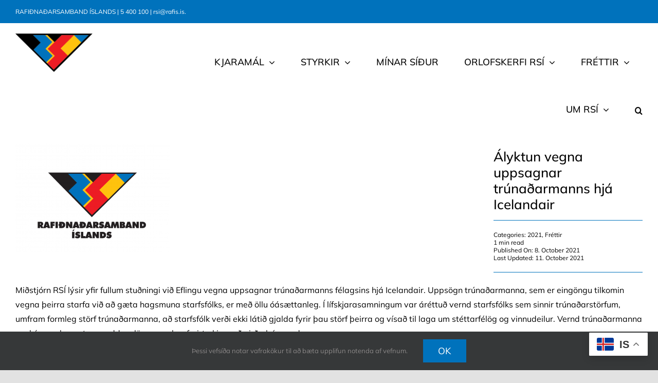

--- FILE ---
content_type: text/html; charset=UTF-8
request_url: https://rafis.is/2021/10/08/alyktun-vegna-uppsagnar-trunadarmanns-hja-icelandair/
body_size: 27783
content:
<!DOCTYPE html>
<html class="avada-html-layout-wide avada-html-header-position-top avada-is-100-percent-template" lang="en-US" prefix="og: http://ogp.me/ns# fb: http://ogp.me/ns/fb#">
<head>
	<meta http-equiv="X-UA-Compatible" content="IE=edge" />
	<meta http-equiv="Content-Type" content="text/html; charset=utf-8"/>
	<meta name="viewport" content="width=device-width, initial-scale=1" />
	<title>Ályktun vegna uppsagnar trúnaðarmanns hjá Icelandair &#8211; Rafiðnaðarsamband Íslands</title>
<meta name='robots' content='max-image-preview:large' />
<link rel="alternate" type="application/rss+xml" title="Rafiðnaðarsamband Íslands &raquo; Feed" href="https://rafis.is/feed/" />
					<link rel="shortcut icon" href="https://rafis.is/wp-content/uploads/2020/04/RSÍ_vector_Tvískipt-1-e1586192721109.png" type="image/x-icon" />
		
					<!-- Apple Touch Icon -->
			<link rel="apple-touch-icon" sizes="180x180" href="https://rafis.is/wp-content/uploads/2020/04/RSÍ_vector_Tvískipt-e1586192364670.png">
		
					<!-- Android Icon -->
			<link rel="icon" sizes="192x192" href="https://rafis.is/wp-content/uploads/2020/04/RSÍ_vector_Tvískipt-e1586192364670.png">
		
				<link rel="alternate" title="oEmbed (JSON)" type="application/json+oembed" href="https://rafis.is/wp-json/oembed/1.0/embed?url=https%3A%2F%2Frafis.is%2F2021%2F10%2F08%2Falyktun-vegna-uppsagnar-trunadarmanns-hja-icelandair%2F" />
<link rel="alternate" title="oEmbed (XML)" type="text/xml+oembed" href="https://rafis.is/wp-json/oembed/1.0/embed?url=https%3A%2F%2Frafis.is%2F2021%2F10%2F08%2Falyktun-vegna-uppsagnar-trunadarmanns-hja-icelandair%2F&#038;format=xml" />
					<meta name="description" content="Miðstjórn RSÍ lýsir yfir fullum stuðningi við Eflingu vegna uppsagnar trúnaðarmanns félagsins hjá Icelandair. Uppsögn trúnaðarmanna, sem er eingöngu tilkomin vegna þeirra starfa við að gæta hagsmuna starfsfólks, er með öllu óásættanleg. Í lífskjarasamningum var áréttuð vernd starfsfólks sem sinnir trúnaðarstörfum, umfram formleg störf trúnaðarmanna, að starfsfólk verði ekki látið gjalda fyrir þau störf þeirra"/>
				
		<meta property="og:locale" content="en_US"/>
		<meta property="og:type" content="article"/>
		<meta property="og:site_name" content="Rafiðnaðarsamband Íslands"/>
		<meta property="og:title" content="  Ályktun vegna uppsagnar trúnaðarmanns hjá Icelandair"/>
				<meta property="og:description" content="Miðstjórn RSÍ lýsir yfir fullum stuðningi við Eflingu vegna uppsagnar trúnaðarmanns félagsins hjá Icelandair. Uppsögn trúnaðarmanna, sem er eingöngu tilkomin vegna þeirra starfa við að gæta hagsmuna starfsfólks, er með öllu óásættanleg. Í lífskjarasamningum var áréttuð vernd starfsfólks sem sinnir trúnaðarstörfum, umfram formleg störf trúnaðarmanna, að starfsfólk verði ekki látið gjalda fyrir þau störf þeirra"/>
				<meta property="og:url" content="https://rafis.is/2021/10/08/alyktun-vegna-uppsagnar-trunadarmanns-hja-icelandair/"/>
										<meta property="article:published_time" content="2021-10-08T15:59:44+00:00"/>
							<meta property="article:modified_time" content="2021-10-11T16:00:48+00:00"/>
								<meta name="author" content="vefstjorn"/>
								<meta property="og:image" content="https://rafis.is/wp-content/uploads/2020/04/RSÍ_vector_Tvískipt-1-e1586192721109.png"/>
		<meta property="og:image:width" content="300"/>
		<meta property="og:image:height" content="212"/>
		<meta property="og:image:type" content="image/png"/>
				<style id='wp-img-auto-sizes-contain-inline-css' type='text/css'>
img:is([sizes=auto i],[sizes^="auto," i]){contain-intrinsic-size:3000px 1500px}
/*# sourceURL=wp-img-auto-sizes-contain-inline-css */
</style>
<style id='wp-emoji-styles-inline-css' type='text/css'>

	img.wp-smiley, img.emoji {
		display: inline !important;
		border: none !important;
		box-shadow: none !important;
		height: 1em !important;
		width: 1em !important;
		margin: 0 0.07em !important;
		vertical-align: -0.1em !important;
		background: none !important;
		padding: 0 !important;
	}
/*# sourceURL=wp-emoji-styles-inline-css */
</style>
<style id='wp-block-library-inline-css' type='text/css'>
:root{--wp-block-synced-color:#7a00df;--wp-block-synced-color--rgb:122,0,223;--wp-bound-block-color:var(--wp-block-synced-color);--wp-editor-canvas-background:#ddd;--wp-admin-theme-color:#007cba;--wp-admin-theme-color--rgb:0,124,186;--wp-admin-theme-color-darker-10:#006ba1;--wp-admin-theme-color-darker-10--rgb:0,107,160.5;--wp-admin-theme-color-darker-20:#005a87;--wp-admin-theme-color-darker-20--rgb:0,90,135;--wp-admin-border-width-focus:2px}@media (min-resolution:192dpi){:root{--wp-admin-border-width-focus:1.5px}}.wp-element-button{cursor:pointer}:root .has-very-light-gray-background-color{background-color:#eee}:root .has-very-dark-gray-background-color{background-color:#313131}:root .has-very-light-gray-color{color:#eee}:root .has-very-dark-gray-color{color:#313131}:root .has-vivid-green-cyan-to-vivid-cyan-blue-gradient-background{background:linear-gradient(135deg,#00d084,#0693e3)}:root .has-purple-crush-gradient-background{background:linear-gradient(135deg,#34e2e4,#4721fb 50%,#ab1dfe)}:root .has-hazy-dawn-gradient-background{background:linear-gradient(135deg,#faaca8,#dad0ec)}:root .has-subdued-olive-gradient-background{background:linear-gradient(135deg,#fafae1,#67a671)}:root .has-atomic-cream-gradient-background{background:linear-gradient(135deg,#fdd79a,#004a59)}:root .has-nightshade-gradient-background{background:linear-gradient(135deg,#330968,#31cdcf)}:root .has-midnight-gradient-background{background:linear-gradient(135deg,#020381,#2874fc)}:root{--wp--preset--font-size--normal:16px;--wp--preset--font-size--huge:42px}.has-regular-font-size{font-size:1em}.has-larger-font-size{font-size:2.625em}.has-normal-font-size{font-size:var(--wp--preset--font-size--normal)}.has-huge-font-size{font-size:var(--wp--preset--font-size--huge)}.has-text-align-center{text-align:center}.has-text-align-left{text-align:left}.has-text-align-right{text-align:right}.has-fit-text{white-space:nowrap!important}#end-resizable-editor-section{display:none}.aligncenter{clear:both}.items-justified-left{justify-content:flex-start}.items-justified-center{justify-content:center}.items-justified-right{justify-content:flex-end}.items-justified-space-between{justify-content:space-between}.screen-reader-text{border:0;clip-path:inset(50%);height:1px;margin:-1px;overflow:hidden;padding:0;position:absolute;width:1px;word-wrap:normal!important}.screen-reader-text:focus{background-color:#ddd;clip-path:none;color:#444;display:block;font-size:1em;height:auto;left:5px;line-height:normal;padding:15px 23px 14px;text-decoration:none;top:5px;width:auto;z-index:100000}html :where(.has-border-color){border-style:solid}html :where([style*=border-top-color]){border-top-style:solid}html :where([style*=border-right-color]){border-right-style:solid}html :where([style*=border-bottom-color]){border-bottom-style:solid}html :where([style*=border-left-color]){border-left-style:solid}html :where([style*=border-width]){border-style:solid}html :where([style*=border-top-width]){border-top-style:solid}html :where([style*=border-right-width]){border-right-style:solid}html :where([style*=border-bottom-width]){border-bottom-style:solid}html :where([style*=border-left-width]){border-left-style:solid}html :where(img[class*=wp-image-]){height:auto;max-width:100%}:where(figure){margin:0 0 1em}html :where(.is-position-sticky){--wp-admin--admin-bar--position-offset:var(--wp-admin--admin-bar--height,0px)}@media screen and (max-width:600px){html :where(.is-position-sticky){--wp-admin--admin-bar--position-offset:0px}}

/*# sourceURL=wp-block-library-inline-css */
</style><style id='global-styles-inline-css' type='text/css'>
:root{--wp--preset--aspect-ratio--square: 1;--wp--preset--aspect-ratio--4-3: 4/3;--wp--preset--aspect-ratio--3-4: 3/4;--wp--preset--aspect-ratio--3-2: 3/2;--wp--preset--aspect-ratio--2-3: 2/3;--wp--preset--aspect-ratio--16-9: 16/9;--wp--preset--aspect-ratio--9-16: 9/16;--wp--preset--color--black: #000000;--wp--preset--color--cyan-bluish-gray: #abb8c3;--wp--preset--color--white: #ffffff;--wp--preset--color--pale-pink: #f78da7;--wp--preset--color--vivid-red: #cf2e2e;--wp--preset--color--luminous-vivid-orange: #ff6900;--wp--preset--color--luminous-vivid-amber: #fcb900;--wp--preset--color--light-green-cyan: #7bdcb5;--wp--preset--color--vivid-green-cyan: #00d084;--wp--preset--color--pale-cyan-blue: #8ed1fc;--wp--preset--color--vivid-cyan-blue: #0693e3;--wp--preset--color--vivid-purple: #9b51e0;--wp--preset--color--awb-color-1: #ffffff;--wp--preset--color--awb-color-2: #f9f9fb;--wp--preset--color--awb-color-3: #f2f3f5;--wp--preset--color--awb-color-4: #e2e2e2;--wp--preset--color--awb-color-5: #1a80b6;--wp--preset--color--awb-color-6: #0072bc;--wp--preset--color--awb-color-7: #515151;--wp--preset--color--awb-color-8: #000000;--wp--preset--color--awb-color-custom-18: rgba(255,255,255,0);--wp--preset--color--awb-color-custom-1: #ffc20e;--wp--preset--color--awb-color-custom-2: #ed1c24;--wp--preset--color--awb-color-custom-3: #0072bc;--wp--preset--gradient--vivid-cyan-blue-to-vivid-purple: linear-gradient(135deg,rgb(6,147,227) 0%,rgb(155,81,224) 100%);--wp--preset--gradient--light-green-cyan-to-vivid-green-cyan: linear-gradient(135deg,rgb(122,220,180) 0%,rgb(0,208,130) 100%);--wp--preset--gradient--luminous-vivid-amber-to-luminous-vivid-orange: linear-gradient(135deg,rgb(252,185,0) 0%,rgb(255,105,0) 100%);--wp--preset--gradient--luminous-vivid-orange-to-vivid-red: linear-gradient(135deg,rgb(255,105,0) 0%,rgb(207,46,46) 100%);--wp--preset--gradient--very-light-gray-to-cyan-bluish-gray: linear-gradient(135deg,rgb(238,238,238) 0%,rgb(169,184,195) 100%);--wp--preset--gradient--cool-to-warm-spectrum: linear-gradient(135deg,rgb(74,234,220) 0%,rgb(151,120,209) 20%,rgb(207,42,186) 40%,rgb(238,44,130) 60%,rgb(251,105,98) 80%,rgb(254,248,76) 100%);--wp--preset--gradient--blush-light-purple: linear-gradient(135deg,rgb(255,206,236) 0%,rgb(152,150,240) 100%);--wp--preset--gradient--blush-bordeaux: linear-gradient(135deg,rgb(254,205,165) 0%,rgb(254,45,45) 50%,rgb(107,0,62) 100%);--wp--preset--gradient--luminous-dusk: linear-gradient(135deg,rgb(255,203,112) 0%,rgb(199,81,192) 50%,rgb(65,88,208) 100%);--wp--preset--gradient--pale-ocean: linear-gradient(135deg,rgb(255,245,203) 0%,rgb(182,227,212) 50%,rgb(51,167,181) 100%);--wp--preset--gradient--electric-grass: linear-gradient(135deg,rgb(202,248,128) 0%,rgb(113,206,126) 100%);--wp--preset--gradient--midnight: linear-gradient(135deg,rgb(2,3,129) 0%,rgb(40,116,252) 100%);--wp--preset--font-size--small: 12px;--wp--preset--font-size--medium: 20px;--wp--preset--font-size--large: 24px;--wp--preset--font-size--x-large: 42px;--wp--preset--font-size--normal: 16px;--wp--preset--font-size--xlarge: 32px;--wp--preset--font-size--huge: 48px;--wp--preset--spacing--20: 0.44rem;--wp--preset--spacing--30: 0.67rem;--wp--preset--spacing--40: 1rem;--wp--preset--spacing--50: 1.5rem;--wp--preset--spacing--60: 2.25rem;--wp--preset--spacing--70: 3.38rem;--wp--preset--spacing--80: 5.06rem;--wp--preset--shadow--natural: 6px 6px 9px rgba(0, 0, 0, 0.2);--wp--preset--shadow--deep: 12px 12px 50px rgba(0, 0, 0, 0.4);--wp--preset--shadow--sharp: 6px 6px 0px rgba(0, 0, 0, 0.2);--wp--preset--shadow--outlined: 6px 6px 0px -3px rgb(255, 255, 255), 6px 6px rgb(0, 0, 0);--wp--preset--shadow--crisp: 6px 6px 0px rgb(0, 0, 0);}:where(.is-layout-flex){gap: 0.5em;}:where(.is-layout-grid){gap: 0.5em;}body .is-layout-flex{display: flex;}.is-layout-flex{flex-wrap: wrap;align-items: center;}.is-layout-flex > :is(*, div){margin: 0;}body .is-layout-grid{display: grid;}.is-layout-grid > :is(*, div){margin: 0;}:where(.wp-block-columns.is-layout-flex){gap: 2em;}:where(.wp-block-columns.is-layout-grid){gap: 2em;}:where(.wp-block-post-template.is-layout-flex){gap: 1.25em;}:where(.wp-block-post-template.is-layout-grid){gap: 1.25em;}.has-black-color{color: var(--wp--preset--color--black) !important;}.has-cyan-bluish-gray-color{color: var(--wp--preset--color--cyan-bluish-gray) !important;}.has-white-color{color: var(--wp--preset--color--white) !important;}.has-pale-pink-color{color: var(--wp--preset--color--pale-pink) !important;}.has-vivid-red-color{color: var(--wp--preset--color--vivid-red) !important;}.has-luminous-vivid-orange-color{color: var(--wp--preset--color--luminous-vivid-orange) !important;}.has-luminous-vivid-amber-color{color: var(--wp--preset--color--luminous-vivid-amber) !important;}.has-light-green-cyan-color{color: var(--wp--preset--color--light-green-cyan) !important;}.has-vivid-green-cyan-color{color: var(--wp--preset--color--vivid-green-cyan) !important;}.has-pale-cyan-blue-color{color: var(--wp--preset--color--pale-cyan-blue) !important;}.has-vivid-cyan-blue-color{color: var(--wp--preset--color--vivid-cyan-blue) !important;}.has-vivid-purple-color{color: var(--wp--preset--color--vivid-purple) !important;}.has-black-background-color{background-color: var(--wp--preset--color--black) !important;}.has-cyan-bluish-gray-background-color{background-color: var(--wp--preset--color--cyan-bluish-gray) !important;}.has-white-background-color{background-color: var(--wp--preset--color--white) !important;}.has-pale-pink-background-color{background-color: var(--wp--preset--color--pale-pink) !important;}.has-vivid-red-background-color{background-color: var(--wp--preset--color--vivid-red) !important;}.has-luminous-vivid-orange-background-color{background-color: var(--wp--preset--color--luminous-vivid-orange) !important;}.has-luminous-vivid-amber-background-color{background-color: var(--wp--preset--color--luminous-vivid-amber) !important;}.has-light-green-cyan-background-color{background-color: var(--wp--preset--color--light-green-cyan) !important;}.has-vivid-green-cyan-background-color{background-color: var(--wp--preset--color--vivid-green-cyan) !important;}.has-pale-cyan-blue-background-color{background-color: var(--wp--preset--color--pale-cyan-blue) !important;}.has-vivid-cyan-blue-background-color{background-color: var(--wp--preset--color--vivid-cyan-blue) !important;}.has-vivid-purple-background-color{background-color: var(--wp--preset--color--vivid-purple) !important;}.has-black-border-color{border-color: var(--wp--preset--color--black) !important;}.has-cyan-bluish-gray-border-color{border-color: var(--wp--preset--color--cyan-bluish-gray) !important;}.has-white-border-color{border-color: var(--wp--preset--color--white) !important;}.has-pale-pink-border-color{border-color: var(--wp--preset--color--pale-pink) !important;}.has-vivid-red-border-color{border-color: var(--wp--preset--color--vivid-red) !important;}.has-luminous-vivid-orange-border-color{border-color: var(--wp--preset--color--luminous-vivid-orange) !important;}.has-luminous-vivid-amber-border-color{border-color: var(--wp--preset--color--luminous-vivid-amber) !important;}.has-light-green-cyan-border-color{border-color: var(--wp--preset--color--light-green-cyan) !important;}.has-vivid-green-cyan-border-color{border-color: var(--wp--preset--color--vivid-green-cyan) !important;}.has-pale-cyan-blue-border-color{border-color: var(--wp--preset--color--pale-cyan-blue) !important;}.has-vivid-cyan-blue-border-color{border-color: var(--wp--preset--color--vivid-cyan-blue) !important;}.has-vivid-purple-border-color{border-color: var(--wp--preset--color--vivid-purple) !important;}.has-vivid-cyan-blue-to-vivid-purple-gradient-background{background: var(--wp--preset--gradient--vivid-cyan-blue-to-vivid-purple) !important;}.has-light-green-cyan-to-vivid-green-cyan-gradient-background{background: var(--wp--preset--gradient--light-green-cyan-to-vivid-green-cyan) !important;}.has-luminous-vivid-amber-to-luminous-vivid-orange-gradient-background{background: var(--wp--preset--gradient--luminous-vivid-amber-to-luminous-vivid-orange) !important;}.has-luminous-vivid-orange-to-vivid-red-gradient-background{background: var(--wp--preset--gradient--luminous-vivid-orange-to-vivid-red) !important;}.has-very-light-gray-to-cyan-bluish-gray-gradient-background{background: var(--wp--preset--gradient--very-light-gray-to-cyan-bluish-gray) !important;}.has-cool-to-warm-spectrum-gradient-background{background: var(--wp--preset--gradient--cool-to-warm-spectrum) !important;}.has-blush-light-purple-gradient-background{background: var(--wp--preset--gradient--blush-light-purple) !important;}.has-blush-bordeaux-gradient-background{background: var(--wp--preset--gradient--blush-bordeaux) !important;}.has-luminous-dusk-gradient-background{background: var(--wp--preset--gradient--luminous-dusk) !important;}.has-pale-ocean-gradient-background{background: var(--wp--preset--gradient--pale-ocean) !important;}.has-electric-grass-gradient-background{background: var(--wp--preset--gradient--electric-grass) !important;}.has-midnight-gradient-background{background: var(--wp--preset--gradient--midnight) !important;}.has-small-font-size{font-size: var(--wp--preset--font-size--small) !important;}.has-medium-font-size{font-size: var(--wp--preset--font-size--medium) !important;}.has-large-font-size{font-size: var(--wp--preset--font-size--large) !important;}.has-x-large-font-size{font-size: var(--wp--preset--font-size--x-large) !important;}
/*# sourceURL=global-styles-inline-css */
</style>

<style id='classic-theme-styles-inline-css' type='text/css'>
/*! This file is auto-generated */
.wp-block-button__link{color:#fff;background-color:#32373c;border-radius:9999px;box-shadow:none;text-decoration:none;padding:calc(.667em + 2px) calc(1.333em + 2px);font-size:1.125em}.wp-block-file__button{background:#32373c;color:#fff;text-decoration:none}
/*# sourceURL=/wp-includes/css/classic-themes.min.css */
</style>
<link rel='stylesheet' id='fusion-dynamic-css-css' href='https://rafis.is/wp-content/uploads/fusion-styles/ea6ea623b458e78a1e8be7776b1fd786.min.css?ver=3.14' type='text/css' media='all' />
<script type="text/javascript" src="https://rafis.is/wp-includes/js/jquery/jquery.min.js?ver=3.7.1" id="jquery-core-js"></script>
<script type="text/javascript" src="https://rafis.is/wp-includes/js/jquery/jquery-migrate.min.js?ver=3.4.1" id="jquery-migrate-js"></script>
<link rel="https://api.w.org/" href="https://rafis.is/wp-json/" /><link rel="alternate" title="JSON" type="application/json" href="https://rafis.is/wp-json/wp/v2/posts/3810" /><link rel="EditURI" type="application/rsd+xml" title="RSD" href="https://rafis.is/xmlrpc.php?rsd" />
<link rel="canonical" href="https://rafis.is/2021/10/08/alyktun-vegna-uppsagnar-trunadarmanns-hja-icelandair/" />
<style type="text/css" id="css-fb-visibility">@media screen and (max-width: 640px){.fusion-no-small-visibility{display:none !important;}body .sm-text-align-center{text-align:center !important;}body .sm-text-align-left{text-align:left !important;}body .sm-text-align-right{text-align:right !important;}body .sm-text-align-justify{text-align:justify !important;}body .sm-flex-align-center{justify-content:center !important;}body .sm-flex-align-flex-start{justify-content:flex-start !important;}body .sm-flex-align-flex-end{justify-content:flex-end !important;}body .sm-mx-auto{margin-left:auto !important;margin-right:auto !important;}body .sm-ml-auto{margin-left:auto !important;}body .sm-mr-auto{margin-right:auto !important;}body .fusion-absolute-position-small{position:absolute;top:auto;width:100%;}.awb-sticky.awb-sticky-small{ position: sticky; top: var(--awb-sticky-offset,0); }}@media screen and (min-width: 641px) and (max-width: 1200px){.fusion-no-medium-visibility{display:none !important;}body .md-text-align-center{text-align:center !important;}body .md-text-align-left{text-align:left !important;}body .md-text-align-right{text-align:right !important;}body .md-text-align-justify{text-align:justify !important;}body .md-flex-align-center{justify-content:center !important;}body .md-flex-align-flex-start{justify-content:flex-start !important;}body .md-flex-align-flex-end{justify-content:flex-end !important;}body .md-mx-auto{margin-left:auto !important;margin-right:auto !important;}body .md-ml-auto{margin-left:auto !important;}body .md-mr-auto{margin-right:auto !important;}body .fusion-absolute-position-medium{position:absolute;top:auto;width:100%;}.awb-sticky.awb-sticky-medium{ position: sticky; top: var(--awb-sticky-offset,0); }}@media screen and (min-width: 1201px){.fusion-no-large-visibility{display:none !important;}body .lg-text-align-center{text-align:center !important;}body .lg-text-align-left{text-align:left !important;}body .lg-text-align-right{text-align:right !important;}body .lg-text-align-justify{text-align:justify !important;}body .lg-flex-align-center{justify-content:center !important;}body .lg-flex-align-flex-start{justify-content:flex-start !important;}body .lg-flex-align-flex-end{justify-content:flex-end !important;}body .lg-mx-auto{margin-left:auto !important;margin-right:auto !important;}body .lg-ml-auto{margin-left:auto !important;}body .lg-mr-auto{margin-right:auto !important;}body .fusion-absolute-position-large{position:absolute;top:auto;width:100%;}.awb-sticky.awb-sticky-large{ position: sticky; top: var(--awb-sticky-offset,0); }}</style>		<script type="text/javascript">
			var doc = document.documentElement;
			doc.setAttribute( 'data-useragent', navigator.userAgent );
		</script>
		
	</head>

<body data-rsssl=1 class="wp-singular post-template-default single single-post postid-3810 single-format-standard wp-theme-Avada fusion-image-hovers fusion-pagination-sizing fusion-button_type-flat fusion-button_span-no fusion-button_gradient-linear avada-image-rollover-circle-yes avada-image-rollover-yes avada-image-rollover-direction-left fusion-body ltr fusion-sticky-header no-tablet-sticky-header no-mobile-sticky-header no-mobile-slidingbar no-mobile-totop avada-has-rev-slider-styles fusion-disable-outline fusion-sub-menu-fade mobile-logo-pos-left layout-wide-mode avada-has-boxed-modal-shadow- layout-scroll-offset-full avada-has-zero-margin-offset-top fusion-top-header menu-text-align-center mobile-menu-design-classic fusion-show-pagination-text fusion-header-layout-v3 avada-responsive avada-footer-fx-none avada-menu-highlight-style-bar fusion-search-form-clean fusion-main-menu-search-overlay fusion-avatar-circle avada-dropdown-styles avada-blog-layout-grid avada-blog-archive-layout-grid avada-header-shadow-no avada-menu-icon-position-left avada-has-mobile-menu-search avada-has-main-nav-search-icon avada-has-breadcrumb-mobile-hidden avada-has-titlebar-hide avada-has-footer-widget-bg-image avada-header-border-color-full-transparent avada-has-pagination-width_height avada-flyout-menu-direction-fade avada-ec-views-v1 awb-link-decoration" data-awb-post-id="3810">
		<a class="skip-link screen-reader-text" href="#content">Skip to content</a>

	<div id="boxed-wrapper">
		
		<div id="wrapper" class="fusion-wrapper">
			<div id="home" style="position:relative;top:-1px;"></div>
												<div class="fusion-tb-header"><div class="fusion-fullwidth fullwidth-box fusion-builder-row-1 fusion-flex-container has-pattern-background has-mask-background nonhundred-percent-fullwidth non-hundred-percent-height-scrolling fusion-no-small-visibility fusion-no-medium-visibility" style="--link_color: var(--awb-color1);--awb-border-sizes-top:0px;--awb-border-sizes-bottom:0px;--awb-border-sizes-left:0px;--awb-border-sizes-right:0px;--awb-border-radius-top-left:0px;--awb-border-radius-top-right:0px;--awb-border-radius-bottom-right:0px;--awb-border-radius-bottom-left:0px;--awb-padding-top:0px;--awb-padding-bottom:0px;--awb-margin-top:0px;--awb-margin-bottom:0px;--awb-background-color:var(--awb-custom_color_3);--awb-flex-wrap:wrap;" ><div class="fusion-builder-row fusion-row fusion-flex-align-items-flex-start fusion-flex-content-wrap" style="max-width:1497.6px;margin-left: calc(-4% / 2 );margin-right: calc(-4% / 2 );"><div class="fusion-layout-column fusion_builder_column fusion-builder-column-0 fusion_builder_column_1_1 1_1 fusion-flex-column" style="--awb-bg-size:cover;--awb-width-large:100%;--awb-margin-top-large:0px;--awb-spacing-right-large:1.92%;--awb-margin-bottom-large:0px;--awb-spacing-left-large:1.92%;--awb-width-medium:100%;--awb-order-medium:0;--awb-spacing-right-medium:1.92%;--awb-spacing-left-medium:1.92%;--awb-width-small:100%;--awb-order-small:0;--awb-spacing-right-small:1.92%;--awb-spacing-left-small:1.92%;" data-scroll-devices="small-visibility,medium-visibility,large-visibility"><div class="fusion-column-wrapper fusion-column-has-shadow fusion-flex-justify-content-center fusion-content-layout-column"><div class="fusion-text fusion-text-1" style="--awb-font-size:12px;--awb-text-color:var(--awb-color1);--awb-text-font-family:&quot;Mulish&quot;;--awb-text-font-style:normal;--awb-text-font-weight:400;"><p>RAFIÐNAÐARSAMBAND ÍSLANDS | <a href="tel:+354-5-400-100">5 400 100</a> | <a href="mailto:rsi@rafis.is">rsi@rafis.is. </a></p>
</div></div></div></div></div><div class="fusion-fullwidth fullwidth-box fusion-builder-row-2 fusion-flex-container has-pattern-background has-mask-background nonhundred-percent-fullwidth non-hundred-percent-height-scrolling fusion-no-small-visibility fusion-no-medium-visibility fusion-custom-z-index" style="--awb-border-radius-top-left:0px;--awb-border-radius-top-right:0px;--awb-border-radius-bottom-right:0px;--awb-border-radius-bottom-left:0px;--awb-z-index:100;--awb-flex-wrap:wrap;" ><div class="fusion-builder-row fusion-row fusion-flex-align-items-flex-start fusion-flex-content-wrap" style="max-width:1497.6px;margin-left: calc(-4% / 2 );margin-right: calc(-4% / 2 );"><div class="fusion-layout-column fusion_builder_column fusion-builder-column-1 fusion_builder_column_1_4 1_4 fusion-flex-column fusion-no-small-visibility fusion-no-medium-visibility" style="--awb-bg-size:cover;--awb-width-large:25%;--awb-margin-top-large:0px;--awb-spacing-right-large:7.68%;--awb-margin-bottom-large:20px;--awb-spacing-left-large:7.68%;--awb-width-medium:100%;--awb-order-medium:0;--awb-spacing-right-medium:1.92%;--awb-spacing-left-medium:1.92%;--awb-width-small:100%;--awb-order-small:0;--awb-spacing-right-small:1.92%;--awb-spacing-left-small:1.92%;" data-scroll-devices="small-visibility,medium-visibility,large-visibility"><div class="fusion-column-wrapper fusion-column-has-shadow fusion-flex-justify-content-flex-start fusion-content-layout-column"><div class="fusion-image-element " style="--awb-margin-top:20px;--awb-margin-bottom:10px;--awb-max-width:150px;--awb-caption-title-font-family:var(--h2_typography-font-family);--awb-caption-title-font-weight:var(--h2_typography-font-weight);--awb-caption-title-font-style:var(--h2_typography-font-style);--awb-caption-title-size:var(--h2_typography-font-size);--awb-caption-title-transform:var(--h2_typography-text-transform);--awb-caption-title-line-height:var(--h2_typography-line-height);--awb-caption-title-letter-spacing:var(--h2_typography-letter-spacing);"><span class=" fusion-imageframe imageframe-none imageframe-1 hover-type-none"><a class="fusion-no-lightbox" href="https://rafis.is/" target="_self" aria-label="rsi.logo.2025.310&#215;156"><img decoding="async" width="300" height="151" src="https://rafis.is/wp-content/uploads/2025/08/rsi.logo_.2025.310x156-300x151.png" alt class="img-responsive wp-image-13734" srcset="https://rafis.is/wp-content/uploads/2025/08/rsi.logo_.2025.310x156-200x101.png 200w, https://rafis.is/wp-content/uploads/2025/08/rsi.logo_.2025.310x156.png 310w" sizes="(max-width: 1200px) 100vw, (max-width: 640px) 100vw, 300px" /></a></span></div></div></div><div class="fusion-layout-column fusion_builder_column fusion-builder-column-2 fusion_builder_column_3_4 3_4 fusion-flex-column fusion-no-small-visibility fusion-no-medium-visibility" style="--awb-bg-size:cover;--awb-width-large:75%;--awb-margin-top-large:0px;--awb-spacing-right-large:2.56%;--awb-margin-bottom-large:20px;--awb-spacing-left-large:2.56%;--awb-width-medium:100%;--awb-order-medium:0;--awb-spacing-right-medium:1.92%;--awb-spacing-left-medium:1.92%;--awb-width-small:100%;--awb-order-small:0;--awb-spacing-right-small:1.92%;--awb-spacing-left-small:1.92%;" data-scroll-devices="small-visibility,medium-visibility,large-visibility"><div class="fusion-column-wrapper fusion-column-has-shadow fusion-flex-justify-content-flex-start fusion-content-layout-column"><nav class="awb-menu awb-menu_row awb-menu_em-hover mobile-mode-collapse-to-button awb-menu_icons-left awb-menu_dc-yes mobile-trigger-fullwidth-off awb-menu_mobile-toggle awb-menu_indent-left mobile-size-column-absolute loading mega-menu-loading awb-menu_desktop awb-menu_arrows-main awb-menu_dropdown awb-menu_expand-right awb-menu_transition-fade" style="--awb-font-size:18px;--awb-text-transform:uppercase;--awb-gap:50px;--awb-align-items:flex-end;--awb-justify-content:flex-end;--awb-items-padding-top:60px;--awb-color:var(--awb-color8);--awb-active-color:var(--awb-color8);--awb-arrows-size-height:10px;--awb-arrows-size-width:10px;--awb-main-justify-content:flex-start;--awb-mobile-nav-button-align-hor:flex-end;--awb-mobile-bg:var(--awb-color1);--awb-mobile-color:var(--awb-color8);--awb-mobile-trigger-font-size:18px px;--awb-mobile-trigger-color:var(--awb-color8);--awb-mobile-trigger-background-color:var(--awb-color1);--awb-mobile-sep-color:var(--awb-custom_color_3);--awb-mobile-justify:flex-start;--awb-mobile-caret-left:auto;--awb-mobile-caret-right:0;--awb-fusion-font-family-typography:&quot;Mulish&quot;;--awb-fusion-font-style-typography:normal;--awb-fusion-font-weight-typography:500;--awb-fusion-font-family-submenu-typography:inherit;--awb-fusion-font-style-submenu-typography:normal;--awb-fusion-font-weight-submenu-typography:400;--awb-fusion-font-family-mobile-typography:&quot;Mulish&quot;;--awb-fusion-font-style-mobile-typography:normal;--awb-fusion-font-weight-mobile-typography:400;" aria-label="24 Aðal" data-breakpoint="1200" data-count="0" data-transition-type="fade" data-transition-time="300" data-expand="right"><div class="awb-menu__search-overlay">		<form role="search" class="searchform fusion-search-form  fusion-search-form-clean" method="get" action="https://rafis.is/">
			<div class="fusion-search-form-content">

				
				<div class="fusion-search-field search-field">
					<label><span class="screen-reader-text">Search for:</span>
													<input type="search" value="" name="s" class="s" placeholder="Search..." required aria-required="true" aria-label="Search..."/>
											</label>
				</div>
				<div class="fusion-search-button search-button">
					<input type="submit" class="fusion-search-submit searchsubmit" aria-label="Search" value="&#xf002;" />
									</div>

				
			</div>


			
		</form>
		<div class="fusion-search-spacer"></div><a href="#" role="button" aria-label="Close Search" class="fusion-close-search"></a></div><button type="button" class="awb-menu__m-toggle awb-menu__m-toggle_no-text" aria-expanded="false" aria-controls="menu-24-adal"><span class="awb-menu__m-toggle-inner"><span class="collapsed-nav-text"><span class="screen-reader-text">Toggle Navigation</span></span><span class="awb-menu__m-collapse-icon awb-menu__m-collapse-icon_no-text"><span class="awb-menu__m-collapse-icon-open awb-menu__m-collapse-icon-open_no-text fa-bars fas"></span><span class="awb-menu__m-collapse-icon-close awb-menu__m-collapse-icon-close_no-text fa-times fas"></span></span></span></button><ul id="menu-24-adal" class="fusion-menu awb-menu__main-ul awb-menu__main-ul_row"><li  id="menu-item-11009"  class="menu-item menu-item-type-post_type menu-item-object-page menu-item-has-children menu-item-11009 awb-menu__li awb-menu__main-li awb-menu__main-li_regular awb-menu__main-li_with-main-arrow awb-menu__main-li_with-arrow"  data-item-id="11009"><span class="awb-menu__main-background-default awb-menu__main-background-default_fade"></span><span class="awb-menu__main-background-active awb-menu__main-background-active_fade"></span><a  href="https://rafis.is/kjaramal/" class="awb-menu__main-a awb-menu__main-a_regular"><span class="menu-text">Kjaramál</span><span class="awb-menu__open-nav-submenu-hover"></span></a><button type="button" aria-label="Open submenu of Kjaramál" aria-expanded="false" class="awb-menu__open-nav-submenu_mobile awb-menu__open-nav-submenu_main"></button><div class="awb-menu__mega-wrap" id="awb-mega-menu-13900" data-width="site_width" style="--awb-megamenu-width:var(--site_width)"><div class="fusion-fullwidth fullwidth-box fusion-builder-row-2-1 fusion-flex-container has-pattern-background has-mask-background nonhundred-percent-fullwidth non-hundred-percent-height-scrolling fusion-custom-z-index" style="--awb-border-radius-top-left:0px;--awb-border-radius-top-right:0px;--awb-border-radius-bottom-right:0px;--awb-border-radius-bottom-left:0px;--awb-z-index:-100;--awb-padding-top:0px;--awb-padding-right:26px;--awb-padding-bottom:0px;--awb-padding-left:26px;--awb-margin-top:20px;--awb-margin-bottom:20px;--awb-background-color:rgba(255,255,255,0);--awb-flex-wrap:wrap;" ><div class="fusion-builder-row fusion-row fusion-flex-align-items-stretch fusion-flex-justify-content-space-evenly fusion-flex-content-wrap" style="max-width:1497.6px;margin-left: calc(-4% / 2 );margin-right: calc(-4% / 2 );"><div class="fusion-layout-column fusion_builder_column fusion-builder-column-3 fusion_builder_column_1_4 1_4 fusion-flex-column fusion-flex-align-self-stretch" style="--awb-padding-top:20px;--awb-padding-right:20px;--awb-padding-bottom:20px;--awb-padding-left:20px;--awb-bg-color:var(--awb-custom_color_3);--awb-bg-color-hover:var(--awb-custom_color_3);--awb-bg-size:cover;--awb-width-large:25%;--awb-flex-grow:0;--awb-flex-shrink:0;--awb-margin-top-large:0px;--awb-spacing-right-large:0px;--awb-margin-bottom-large:0px;--awb-spacing-left-large:0px;--awb-width-medium:100%;--awb-order-medium:0;--awb-flex-grow-medium:0;--awb-flex-shrink-medium:0;--awb-spacing-right-medium:1.92%;--awb-spacing-left-medium:1.92%;--awb-width-small:100%;--awb-order-small:0;--awb-flex-grow-small:0;--awb-flex-shrink-small:0;--awb-spacing-right-small:1.92%;--awb-spacing-left-small:1.92%;" data-scroll-devices="small-visibility,medium-visibility,large-visibility"><div class="fusion-column-wrapper fusion-column-has-shadow fusion-flex-justify-content-flex-start fusion-content-layout-column"><i class="fb-icon-element-1 fb-icon-element fontawesome-icon fa-calculator fas circle-yes" style="--awb-iconcolor:var(--awb-custom_color_3);--awb-circlecolor:var(--awb-color1);--awb-circlebordersize:0px;--awb-font-size:35.2px;--awb-width:70.4px;--awb-height:70.4px;--awb-line-height:70.4px;--awb-align-self:center;--awb-margin-top:20px;--awb-margin-right:0px;--awb-margin-bottom:20px;--awb-margin-left:0px;"></i><div class="fusion-text fusion-text-2" style="--awb-content-alignment:center;--awb-font-size:18px;--awb-line-height:1.8;--awb-letter-spacing:var(--awb-typography3-letter-spacing);--awb-text-transform:var(--awb-typography3-text-transform);--awb-text-color:var(--awb-color1);--awb-margin-right:20px;--awb-margin-left:20px;--awb-text-font-family:var(--awb-typography3-font-family);--awb-text-font-weight:var(--awb-typography3-font-weight);--awb-text-font-style:var(--awb-typography3-font-style);"><p style="text-align: center;">Kaup og kjör félagsfólks í RSÍ er stærsta verkefni sambandsins.</p>
</div></div></div><div class="fusion-layout-column fusion_builder_column fusion-builder-column-4 fusion_builder_column_1_4 1_4 fusion-flex-column fusion-flex-align-self-stretch" style="--awb-bg-color:#7aa3bc;--awb-bg-color-hover:#7aa3bc;--awb-bg-size:cover;--awb-width-large:25%;--awb-flex-grow:0;--awb-flex-shrink:0;--awb-margin-top-large:0px;--awb-spacing-right-large:0px;--awb-margin-bottom-large:0px;--awb-spacing-left-large:0px;--awb-width-medium:100%;--awb-order-medium:0;--awb-flex-grow-medium:0;--awb-flex-shrink-medium:0;--awb-spacing-right-medium:1.92%;--awb-spacing-left-medium:1.92%;--awb-width-small:100%;--awb-order-small:0;--awb-flex-grow-small:0;--awb-flex-shrink-small:0;--awb-spacing-right-small:1.92%;--awb-spacing-left-small:1.92%;" data-scroll-devices="small-visibility,medium-visibility,large-visibility"><div class="fusion-column-wrapper fusion-column-has-shadow fusion-flex-justify-content-flex-start fusion-content-layout-column"><div style="text-align:center;"><a class="fusion-button button-flat button-xlarge button-custom fusion-button-default button-1 fusion-button-span-yes " style="--button_accent_color:var(--awb-color8);--button_border_color:var(--awb-color1);--button_accent_hover_color:var(--awb-custom_color_3);--button_border_hover_color:var(--awb-custom_color_3);--button_border_width-top:0px;--button_border_width-right:0px;--button_border_width-bottom:0px;--button_border_width-left:0px;--button-border-radius-top-right:0px;--button-border-radius-bottom-right:0px;--button-border-radius-bottom-left:0px;--button_gradient_top_color:rgba(255,255,255,0.8);--button_gradient_bottom_color:rgba(255,255,255,0.8);--button_gradient_top_color_hover:var(--awb-custom_color_1);--button_gradient_bottom_color_hover:var(--awb-custom_color_1);--button_text_transform:var(--awb-typography3-text-transform);--button_typography-letter-spacing:var(--awb-typography3-letter-spacing);--button_typography-font-family:&quot;Mulish&quot;;--button_typography-font-style:normal;--button_typography-font-weight:600;--button_margin-top:0px;--button_margin-right:0px;--button_margin-bottom:0px;--button_margin-left:0px;width:calc(100% - 0px - 0px);" target="_self"><span class="fusion-button-text awb-button__text awb-button__text--default">Flýtileiðir</span></a></div><div class="fusion-text fusion-text-3 fusion-text-no-margin" style="--awb-font-size:var(--awb-typography3-font-size);--awb-line-height:1.9;--awb-letter-spacing:var(--awb-typography3-letter-spacing);--awb-text-transform:var(--awb-typography3-text-transform);--awb-text-color:var(--awb-color8);--awb-margin-top:20px;--awb-margin-right:20px;--awb-margin-bottom:20px;--awb-margin-left:20px;--awb-text-font-family:var(--awb-typography3-font-family);--awb-text-font-weight:var(--awb-typography3-font-weight);--awb-text-font-style:var(--awb-typography3-font-style);"><p style="text-align: center;"><a href="https://rafis.is/kjaramal/#kjarasamningar">Kjarasamningar</a></p>
<p style="text-align: center;"><a href="https://rafis.is/kjaramal/#launatoflur">Kauptaxtar</a></p>
<p style="text-align: center;"><a href="https://rafis.is/kjaramal/#launatoflur">Launakannanir</a></p>
<p style="text-align: center;"><a href="https://rafis.is/kjaramal/#FAQ">Spurt &amp; svarað</a></p>
<p style="text-align: center;"><a href="https://fagfelogin.is/abending-til-vinnustadaeftirlits/" target="_blank" rel="noopener">Vinnueftirlit</a></p>
</div></div></div><div class="fusion-layout-column fusion_builder_column fusion-builder-column-5 fusion_builder_column_1_4 1_4 fusion-flex-column fusion-flex-align-self-stretch" style="--awb-bg-color:#4b8fbc;--awb-bg-color-hover:#4b8fbc;--awb-bg-size:cover;--awb-width-large:25%;--awb-flex-grow:0;--awb-flex-shrink:0;--awb-margin-top-large:0px;--awb-spacing-right-large:0px;--awb-margin-bottom-large:0px;--awb-spacing-left-large:0px;--awb-width-medium:100%;--awb-order-medium:0;--awb-flex-grow-medium:0;--awb-flex-shrink-medium:0;--awb-spacing-right-medium:1.92%;--awb-spacing-left-medium:1.92%;--awb-width-small:100%;--awb-order-small:0;--awb-flex-grow-small:0;--awb-flex-shrink-small:0;--awb-spacing-right-small:1.92%;--awb-spacing-left-small:1.92%;" data-scroll-devices="small-visibility,medium-visibility,large-visibility"><div class="fusion-column-wrapper fusion-column-has-shadow fusion-flex-justify-content-flex-start fusion-content-layout-column"><div style="text-align:center;"><a class="fusion-button button-flat button-xlarge button-custom fusion-button-default button-2 fusion-button-span-yes " style="--button_accent_color:var(--awb-color8);--button_border_color:var(--awb-color1);--button_accent_hover_color:var(--awb-custom_color_3);--button_border_hover_color:var(--awb-custom_color_3);--button_border_width-top:0px;--button_border_width-right:0px;--button_border_width-bottom:0px;--button_border_width-left:0px;--button-border-radius-top-right:0px;--button-border-radius-bottom-right:0px;--button-border-radius-bottom-left:0px;--button_gradient_top_color:rgba(255,255,255,0.8);--button_gradient_bottom_color:rgba(255,255,255,0.8);--button_gradient_top_color_hover:var(--awb-custom_color_1);--button_gradient_bottom_color_hover:var(--awb-custom_color_1);--button_text_transform:var(--awb-typography3-text-transform);--button_typography-letter-spacing:var(--awb-typography3-letter-spacing);--button_typography-font-family:&quot;Mulish&quot;;--button_typography-font-style:normal;--button_typography-font-weight:600;--button_margin-top:0px;--button_margin-right:0px;--button_margin-bottom:0px;--button_margin-left:0px;width:calc(100% - 0px - 0px);" target="_self"><span class="fusion-button-text awb-button__text awb-button__text--default">Upplýsingar</span></a></div><div class="fusion-text fusion-text-4 fusion-text-no-margin" style="--awb-font-size:var(--awb-typography3-font-size);--awb-line-height:1.9;--awb-letter-spacing:var(--awb-typography3-letter-spacing);--awb-text-transform:var(--awb-typography3-text-transform);--awb-text-color:var(--awb-color8);--awb-margin-top:20px;--awb-margin-right:20px;--awb-margin-bottom:20px;--awb-margin-left:20px;--awb-text-font-family:var(--awb-typography3-font-family);--awb-text-font-weight:var(--awb-typography3-font-weight);--awb-text-font-style:var(--awb-typography3-font-style);"><p style="text-align: center;"><a href="https://rafis.is/kjaramal/reiknivel-sem-synir-samningstimann/">Lágmarkslaun</a></p>
<p style="text-align: center;"><a href="https://rafis.is/faq-items/hver-er-launahaekkunin/">Launahækkunin</a></p>
<p style="text-align: center;"><a href="https://rafis.is/faq-items/stytting-vinnuvikunnar/">Vinnutímastytting</a></p>
<p style="text-align: center;"><a href="https://rafis.is/faq-items/vinna-innan-og-utan-bakvakta/">Bakvaktir</a></p>
<p style="text-align: center;"><a href="https://rafis.is/faq-items/orlofsrettur/">Orlofsréttur</a></p>
</div></div></div><div class="fusion-layout-column fusion_builder_column fusion-builder-column-6 fusion_builder_column_1_4 1_4 fusion-flex-column fusion-flex-align-self-stretch" style="--awb-bg-color:#1c7cbc;--awb-bg-color-hover:#1c7cbc;--awb-bg-size:cover;--awb-width-large:25%;--awb-flex-grow:0;--awb-flex-shrink:0;--awb-margin-top-large:0px;--awb-spacing-right-large:0px;--awb-margin-bottom-large:0px;--awb-spacing-left-large:0px;--awb-width-medium:100%;--awb-order-medium:0;--awb-flex-grow-medium:0;--awb-flex-shrink-medium:0;--awb-spacing-right-medium:1.92%;--awb-spacing-left-medium:1.92%;--awb-width-small:100%;--awb-order-small:0;--awb-flex-grow-small:0;--awb-flex-shrink-small:0;--awb-spacing-right-small:1.92%;--awb-spacing-left-small:1.92%;" data-scroll-devices="small-visibility,medium-visibility,large-visibility"><div class="fusion-column-wrapper fusion-column-has-shadow fusion-flex-justify-content-flex-start fusion-content-layout-column"><div style="text-align:center;"><a class="fusion-button button-flat button-xlarge button-custom fusion-button-default button-3 fusion-button-span-yes " style="--button_accent_color:var(--awb-color8);--button_border_color:var(--awb-color1);--button_accent_hover_color:var(--awb-custom_color_3);--button_border_hover_color:var(--awb-custom_color_3);--button_border_width-top:0px;--button_border_width-right:0px;--button_border_width-bottom:0px;--button_border_width-left:0px;--button-border-radius-top-right:0px;--button-border-radius-bottom-right:0px;--button-border-radius-bottom-left:0px;--button_gradient_top_color:rgba(255,255,255,0.8);--button_gradient_bottom_color:rgba(255,255,255,0.8);--button_gradient_top_color_hover:var(--awb-custom_color_1);--button_gradient_bottom_color_hover:var(--awb-custom_color_1);--button_text_transform:var(--awb-typography3-text-transform);--button_typography-letter-spacing:var(--awb-typography3-letter-spacing);--button_typography-font-family:&quot;Mulish&quot;;--button_typography-font-style:normal;--button_typography-font-weight:600;--button_margin-top:0px;--button_margin-right:0px;--button_margin-bottom:0px;--button_margin-left:0px;width:calc(100% - 0px - 0px);" target="_self"><span class="fusion-button-text awb-button__text awb-button__text--default">Nauðsynlegt að vita</span></a></div><div class="fusion-text fusion-text-5 fusion-text-no-margin" style="--awb-font-size:var(--awb-typography3-font-size);--awb-line-height:1.9;--awb-letter-spacing:var(--awb-typography3-letter-spacing);--awb-text-transform:var(--awb-typography3-text-transform);--awb-text-color:var(--awb-color8);--awb-margin-top:20px;--awb-margin-right:20px;--awb-margin-bottom:20px;--awb-margin-left:20px;--awb-text-font-family:var(--awb-typography3-font-family);--awb-text-font-weight:var(--awb-typography3-font-weight);--awb-text-font-style:var(--awb-typography3-font-style);"><p style="text-align: center;"><a href="https://www.gallup.is/data/g43ds/sso/" target="_blank" rel="noopener">Mælaborð Gallup</a></p>
<p style="text-align: center;"><a href="https://rafis.is/reiknivel-sem-synir-samningstimann/">Launareiknivél 2024 &#8211; 2028</a></p>
<p style="text-align: center;"><a href="https://rafis.is/yfirvinnureiknivel/">Yfirvinnuútreikningur</a></p>
<p style="text-align: center;"><a href="https://rafis.is/bakvaktareiknivel/">Bakvaktaútreikingur</a></p>
<p style="text-align: center;"><a href="https://rafis.is/vinnutimareiknivelar/">Vinnutímaskjal SA/SART</a></p>
<p style="text-align: center;"><a href="https://sites.google.com/rafis.is/tru2021/vinnut%C3%ADmaskjal-fa">Vinnutímaskjal FA</a></p>
</div></div></div></div></div>
</div><ul class="awb-menu__sub-ul awb-menu__sub-ul_main"><li  id="menu-item-11987"  class="menu-item menu-item-type-custom menu-item-object-custom menu-item-11987 awb-menu__li awb-menu__sub-li" ><a  href="https://rafis.is/kjaramal/#kjarasamningar" class="awb-menu__sub-a"><span>Kjarasamningar</span></a></li><li  id="menu-item-11988"  class="menu-item menu-item-type-custom menu-item-object-custom menu-item-11988 awb-menu__li awb-menu__sub-li" ><a  href="https://rafis.is/kjaramal/#launatoflur" class="awb-menu__sub-a"><span>Launatöflur</span></a></li><li  id="menu-item-14855"  class="menu-item menu-item-type-custom menu-item-object-custom menu-item-14855 awb-menu__li awb-menu__sub-li" ><a  href="https://rafis.is/reiknivel-sem-synir-samningstimann/" class="awb-menu__sub-a"><span>Launareiknivélar</span></a></li><li  id="menu-item-14856"  class="menu-item menu-item-type-custom menu-item-object-custom menu-item-14856 awb-menu__li awb-menu__sub-li" ><a  href="https://rafis.is/kjaramal/#FAQ" class="awb-menu__sub-a"><span>Spurt og svarað</span></a></li></ul></li><li  id="menu-item-14370"  class="menu-item menu-item-type-post_type menu-item-object-page menu-item-has-children menu-item-14370 awb-menu__li awb-menu__main-li awb-menu__main-li_regular awb-menu__main-li_with-main-arrow awb-menu__main-li_with-arrow"  data-item-id="14370"><span class="awb-menu__main-background-default awb-menu__main-background-default_fade"></span><span class="awb-menu__main-background-active awb-menu__main-background-active_fade"></span><a  href="https://rafis.is/styrkir/" class="awb-menu__main-a awb-menu__main-a_regular"><span class="menu-text">Styrkir</span><span class="awb-menu__open-nav-submenu-hover"></span></a><button type="button" aria-label="Open submenu of Styrkir" aria-expanded="false" class="awb-menu__open-nav-submenu_mobile awb-menu__open-nav-submenu_main"></button><div class="awb-menu__mega-wrap" id="awb-mega-menu-13905" data-width="site_width" style="--awb-megamenu-width:var(--site_width)"><div class="fusion-fullwidth fullwidth-box fusion-builder-row-2-2 fusion-flex-container has-pattern-background has-mask-background nonhundred-percent-fullwidth non-hundred-percent-height-scrolling fusion-custom-z-index" style="--awb-border-radius-top-left:0px;--awb-border-radius-top-right:0px;--awb-border-radius-bottom-right:0px;--awb-border-radius-bottom-left:0px;--awb-z-index:-100;--awb-padding-top:0px;--awb-padding-right:26px;--awb-padding-bottom:0px;--awb-padding-left:26px;--awb-margin-top:20px;--awb-margin-bottom:20px;--awb-background-color:rgba(255,255,255,0);--awb-flex-wrap:wrap;" ><div class="fusion-builder-row fusion-row fusion-flex-align-items-stretch fusion-flex-justify-content-space-evenly fusion-flex-content-wrap" style="max-width:1497.6px;margin-left: calc(-4% / 2 );margin-right: calc(-4% / 2 );"><div class="fusion-layout-column fusion_builder_column fusion-builder-column-7 fusion_builder_column_1_4 1_4 fusion-flex-column fusion-flex-align-self-stretch" style="--awb-padding-top:20px;--awb-padding-right:20px;--awb-padding-bottom:20px;--awb-padding-left:20px;--awb-bg-color:var(--awb-custom_color_3);--awb-bg-color-hover:var(--awb-custom_color_3);--awb-bg-size:cover;--awb-width-large:25%;--awb-flex-grow:0;--awb-flex-shrink:0;--awb-margin-top-large:0px;--awb-spacing-right-large:0px;--awb-margin-bottom-large:0px;--awb-spacing-left-large:0px;--awb-width-medium:100%;--awb-order-medium:0;--awb-flex-grow-medium:0;--awb-flex-shrink-medium:0;--awb-spacing-right-medium:1.92%;--awb-spacing-left-medium:1.92%;--awb-width-small:100%;--awb-order-small:0;--awb-flex-grow-small:0;--awb-flex-shrink-small:0;--awb-spacing-right-small:1.92%;--awb-spacing-left-small:1.92%;" data-scroll-devices="small-visibility,medium-visibility,large-visibility"><div class="fusion-column-wrapper fusion-column-has-shadow fusion-flex-justify-content-flex-start fusion-content-layout-column"><i class="fb-icon-element-2 fb-icon-element fontawesome-icon fa-user-alt fas circle-yes" style="--awb-iconcolor:var(--awb-custom_color_3);--awb-circlecolor:var(--awb-color1);--awb-circlebordersize:0px;--awb-font-size:35.2px;--awb-width:70.4px;--awb-height:70.4px;--awb-line-height:70.4px;--awb-align-self:center;--awb-margin-top:20px;--awb-margin-right:0px;--awb-margin-bottom:20px;--awb-margin-left:0px;"></i><div class="fusion-text fusion-text-6" style="--awb-content-alignment:center;--awb-font-size:18px;--awb-line-height:1.8;--awb-letter-spacing:var(--awb-typography3-letter-spacing);--awb-text-transform:var(--awb-typography3-text-transform);--awb-text-color:var(--awb-color1);--awb-margin-right:20px;--awb-margin-left:20px;--awb-text-font-family:var(--awb-typography3-font-family);--awb-text-font-weight:var(--awb-typography3-font-weight);--awb-text-font-style:var(--awb-typography3-font-style);"><p style="text-align: center;">Styrkir og sjóðir RSÍ styðja við félagsfólk.</p>
</div></div></div><div class="fusion-layout-column fusion_builder_column fusion-builder-column-8 fusion_builder_column_1_4 1_4 fusion-flex-column fusion-flex-align-self-stretch" style="--awb-bg-color:#7aa3bc;--awb-bg-color-hover:#7aa3bc;--awb-bg-size:cover;--awb-width-large:25%;--awb-flex-grow:0;--awb-flex-shrink:0;--awb-margin-top-large:0px;--awb-spacing-right-large:0px;--awb-margin-bottom-large:0px;--awb-spacing-left-large:0px;--awb-width-medium:100%;--awb-order-medium:0;--awb-flex-grow-medium:0;--awb-flex-shrink-medium:0;--awb-spacing-right-medium:1.92%;--awb-spacing-left-medium:1.92%;--awb-width-small:100%;--awb-order-small:0;--awb-flex-grow-small:0;--awb-flex-shrink-small:0;--awb-spacing-right-small:1.92%;--awb-spacing-left-small:1.92%;" data-scroll-devices="small-visibility,medium-visibility,large-visibility"><div class="fusion-column-wrapper fusion-column-has-shadow fusion-flex-justify-content-flex-start fusion-content-layout-column"><div style="text-align:center;"><a class="fusion-button button-flat button-xlarge button-custom fusion-button-default button-4 fusion-button-span-yes " style="--button_accent_color:var(--awb-color8);--button_border_color:var(--awb-color1);--button_accent_hover_color:var(--awb-custom_color_3);--button_border_hover_color:var(--awb-custom_color_3);--button_border_width-top:0px;--button_border_width-right:0px;--button_border_width-bottom:0px;--button_border_width-left:0px;--button-border-radius-top-right:0px;--button-border-radius-bottom-right:0px;--button-border-radius-bottom-left:0px;--button_gradient_top_color:rgba(255,255,255,0.8);--button_gradient_bottom_color:rgba(255,255,255,0.8);--button_gradient_top_color_hover:var(--awb-custom_color_1);--button_gradient_bottom_color_hover:var(--awb-custom_color_1);--button_text_transform:var(--awb-typography3-text-transform);--button_typography-letter-spacing:var(--awb-typography3-letter-spacing);--button_typography-font-family:&quot;Mulish&quot;;--button_typography-font-style:normal;--button_typography-font-weight:600;--button_margin-top:0px;--button_margin-right:0px;--button_margin-bottom:0px;--button_margin-left:0px;width:calc(100% - 0px - 0px);" target="_self"><span class="fusion-button-text awb-button__text awb-button__text--default">Flýtileiðir</span></a></div><div class="fusion-text fusion-text-7 fusion-text-no-margin" style="--awb-font-size:var(--awb-typography3-font-size);--awb-line-height:1.9;--awb-letter-spacing:var(--awb-typography3-letter-spacing);--awb-text-transform:var(--awb-typography3-text-transform);--awb-text-color:var(--awb-color8);--awb-margin-top:20px;--awb-margin-right:20px;--awb-margin-bottom:20px;--awb-margin-left:20px;--awb-text-font-family:var(--awb-typography3-font-family);--awb-text-font-weight:var(--awb-typography3-font-weight);--awb-text-font-style:var(--awb-typography3-font-style);"><p style="text-align: center;"><a href="https://mitt.rafis.is" target="_blank" rel="noopener">Mínar síður</a></p>
<p style="text-align: center;"><a href="https://birta.is" target="_blank" rel="noopener">Birta lífeyrissjóður</a></p>
<p style="text-align: center;"><a href="https://rafis.is/faq-items/eingreiddar-danarbaetur/">Umsókn um dánarbætur</a></p>
</div></div></div><div class="fusion-layout-column fusion_builder_column fusion-builder-column-9 fusion_builder_column_1_4 1_4 fusion-flex-column fusion-flex-align-self-stretch" style="--awb-bg-color:#4b8fbc;--awb-bg-color-hover:#4b8fbc;--awb-bg-size:cover;--awb-width-large:25%;--awb-flex-grow:0;--awb-flex-shrink:0;--awb-margin-top-large:0px;--awb-spacing-right-large:0px;--awb-margin-bottom-large:0px;--awb-spacing-left-large:0px;--awb-width-medium:100%;--awb-order-medium:0;--awb-flex-grow-medium:0;--awb-flex-shrink-medium:0;--awb-spacing-right-medium:1.92%;--awb-spacing-left-medium:1.92%;--awb-width-small:100%;--awb-order-small:0;--awb-flex-grow-small:0;--awb-flex-shrink-small:0;--awb-spacing-right-small:1.92%;--awb-spacing-left-small:1.92%;" data-scroll-devices="small-visibility,medium-visibility,large-visibility"><div class="fusion-column-wrapper fusion-column-has-shadow fusion-flex-justify-content-flex-start fusion-content-layout-column"><div style="text-align:center;"><a class="fusion-button button-flat button-xlarge button-custom fusion-button-default button-5 fusion-button-span-yes " style="--button_accent_color:var(--awb-color8);--button_border_color:var(--awb-color1);--button_accent_hover_color:var(--awb-custom_color_3);--button_border_hover_color:var(--awb-custom_color_3);--button_border_width-top:0px;--button_border_width-right:0px;--button_border_width-bottom:0px;--button_border_width-left:0px;--button-border-radius-top-right:0px;--button-border-radius-bottom-right:0px;--button-border-radius-bottom-left:0px;--button_gradient_top_color:rgba(255,255,255,0.8);--button_gradient_bottom_color:rgba(255,255,255,0.8);--button_gradient_top_color_hover:var(--awb-custom_color_1);--button_gradient_bottom_color_hover:var(--awb-custom_color_1);--button_text_transform:var(--awb-typography3-text-transform);--button_typography-letter-spacing:var(--awb-typography3-letter-spacing);--button_typography-font-family:&quot;Mulish&quot;;--button_typography-font-style:normal;--button_typography-font-weight:600;--button_margin-top:0px;--button_margin-right:0px;--button_margin-bottom:0px;--button_margin-left:0px;width:calc(100% - 0px - 0px);" target="_self"><span class="fusion-button-text awb-button__text awb-button__text--default">Upplýsingar</span></a></div><div class="fusion-text fusion-text-8 fusion-text-no-margin" style="--awb-font-size:var(--awb-typography3-font-size);--awb-line-height:1.9;--awb-letter-spacing:var(--awb-typography3-letter-spacing);--awb-text-transform:var(--awb-typography3-text-transform);--awb-text-color:var(--awb-color8);--awb-margin-top:20px;--awb-margin-right:20px;--awb-margin-bottom:20px;--awb-margin-left:20px;--awb-text-font-family:var(--awb-typography3-font-family);--awb-text-font-weight:var(--awb-typography3-font-weight);--awb-text-font-style:var(--awb-typography3-font-style);"><p style="text-align: center;"><a href="https://rafis.is/styrkir/#FAQ-styrkir">Spurt og svarað um styrki RSÍ</a></p>
<p style="text-align: center;"><a href="https://rafis.is/faq-items/sjukradagpeningar/">Sjúkradagpeningar</a></p>
<p style="text-align: center;"><a href="https://rafis.is/faq-items/heilsuefling/">Heilsuefling</a></p>
<p style="text-align: center;"><a href="https://rafis.is/faq-items/vidtalsmedferd/">Viðtalsmeðferðir</a></p>
</div></div></div><div class="fusion-layout-column fusion_builder_column fusion-builder-column-10 fusion_builder_column_1_4 1_4 fusion-flex-column fusion-flex-align-self-stretch" style="--awb-bg-color:#1c7cbc;--awb-bg-color-hover:#1c7cbc;--awb-bg-size:cover;--awb-width-large:25%;--awb-flex-grow:0;--awb-flex-shrink:0;--awb-margin-top-large:0px;--awb-spacing-right-large:0px;--awb-margin-bottom-large:0px;--awb-spacing-left-large:0px;--awb-width-medium:100%;--awb-order-medium:0;--awb-flex-grow-medium:0;--awb-flex-shrink-medium:0;--awb-spacing-right-medium:1.92%;--awb-spacing-left-medium:1.92%;--awb-width-small:100%;--awb-order-small:0;--awb-flex-grow-small:0;--awb-flex-shrink-small:0;--awb-spacing-right-small:1.92%;--awb-spacing-left-small:1.92%;" data-scroll-devices="small-visibility,medium-visibility,large-visibility"><div class="fusion-column-wrapper fusion-column-has-shadow fusion-flex-justify-content-flex-start fusion-content-layout-column"><div style="text-align:center;"><a class="fusion-button button-flat button-xlarge button-custom fusion-button-default button-6 fusion-button-span-yes " style="--button_accent_color:var(--awb-color8);--button_border_color:var(--awb-color1);--button_accent_hover_color:var(--awb-custom_color_3);--button_border_hover_color:var(--awb-custom_color_3);--button_border_width-top:0px;--button_border_width-right:0px;--button_border_width-bottom:0px;--button_border_width-left:0px;--button-border-radius-top-right:0px;--button-border-radius-bottom-right:0px;--button-border-radius-bottom-left:0px;--button_gradient_top_color:rgba(255,255,255,0.8);--button_gradient_bottom_color:rgba(255,255,255,0.8);--button_gradient_top_color_hover:var(--awb-custom_color_1);--button_gradient_bottom_color_hover:var(--awb-custom_color_1);--button_text_transform:var(--awb-typography3-text-transform);--button_typography-letter-spacing:var(--awb-typography3-letter-spacing);--button_typography-font-family:&quot;Mulish&quot;;--button_typography-font-style:normal;--button_typography-font-weight:600;--button_margin-top:0px;--button_margin-right:0px;--button_margin-bottom:0px;--button_margin-left:0px;width:calc(100% - 0px - 0px);" target="_self"><span class="fusion-button-text awb-button__text awb-button__text--default">Nauðsynlegt að vita</span></a></div><div class="fusion-text fusion-text-9 fusion-text-no-margin" style="--awb-font-size:var(--awb-typography3-font-size);--awb-line-height:1.9;--awb-letter-spacing:var(--awb-typography3-letter-spacing);--awb-text-transform:var(--awb-typography3-text-transform);--awb-text-color:var(--awb-color8);--awb-margin-top:20px;--awb-margin-right:20px;--awb-margin-bottom:20px;--awb-margin-left:20px;--awb-text-font-family:var(--awb-typography3-font-family);--awb-text-font-weight:var(--awb-typography3-font-weight);--awb-text-font-style:var(--awb-typography3-font-style);"><p style="text-align: center;"><a href="https://rafis.is/faq-items/styrkjakerfi-rsi/">Kynnið ykkur vel skilyrði fyrir veitingu styrkja RSÍ</a></p>
</div></div></div></div></div>
</div><ul class="awb-menu__sub-ul awb-menu__sub-ul_main"><li  id="menu-item-11991"  class="menu-item menu-item-type-custom menu-item-object-custom menu-item-11991 awb-menu__li awb-menu__sub-li" ><a  href="https://mitt.rafis.is" class="awb-menu__sub-a"><span>Sækja um styrk</span></a></li><li  id="menu-item-11992"  class="menu-item menu-item-type-custom menu-item-object-custom menu-item-11992 awb-menu__li awb-menu__sub-li" ><a  href="https://rafis.is/faq-items/sjukradagpeningar/" class="awb-menu__sub-a"><span>Sjúkradagpeningar</span></a></li><li  id="menu-item-14857"  class="menu-item menu-item-type-custom menu-item-object-custom menu-item-14857 awb-menu__li awb-menu__sub-li" ><a  href="https://rafis.is/styrkir/#FAQ-styrkir" class="awb-menu__sub-a"><span>Spurt og svarað</span></a></li></ul></li><li  id="menu-item-11012"  class="menu-item menu-item-type-custom menu-item-object-custom menu-item-11012 awb-menu__li awb-menu__main-li awb-menu__main-li_regular"  data-item-id="11012"><span class="awb-menu__main-background-default awb-menu__main-background-default_fade"></span><span class="awb-menu__main-background-active awb-menu__main-background-active_fade"></span><a  href="https://mitt.rafis.is/" class="awb-menu__main-a awb-menu__main-a_regular"><span class="menu-text">Mínar síður</span></a></li><li  id="menu-item-11995"  class="menu-item menu-item-type-post_type menu-item-object-page menu-item-has-children menu-item-11995 awb-menu__li awb-menu__main-li awb-menu__main-li_regular awb-menu__main-li_with-main-arrow awb-menu__main-li_with-arrow"  data-item-id="11995"><span class="awb-menu__main-background-default awb-menu__main-background-default_fade"></span><span class="awb-menu__main-background-active awb-menu__main-background-active_fade"></span><a  href="https://rafis.is/orlofskerfi-rsi/" class="awb-menu__main-a awb-menu__main-a_regular"><span class="menu-text">Orlofskerfi RSÍ</span><span class="awb-menu__open-nav-submenu-hover"></span></a><button type="button" aria-label="Open submenu of Orlofskerfi RSÍ" aria-expanded="false" class="awb-menu__open-nav-submenu_mobile awb-menu__open-nav-submenu_main"></button><div class="awb-menu__mega-wrap" id="awb-mega-menu-13666" data-width="site_width" style="--awb-megamenu-width:var(--site_width)"><div class="fusion-fullwidth fullwidth-box fusion-builder-row-2-3 fusion-flex-container has-pattern-background has-mask-background nonhundred-percent-fullwidth non-hundred-percent-height-scrolling fusion-custom-z-index" style="--awb-border-radius-top-left:0px;--awb-border-radius-top-right:0px;--awb-border-radius-bottom-right:0px;--awb-border-radius-bottom-left:0px;--awb-z-index:-100;--awb-padding-top:0px;--awb-padding-right:26px;--awb-padding-bottom:0px;--awb-padding-left:26px;--awb-margin-top:20px;--awb-margin-bottom:20px;--awb-background-color:rgba(255,255,255,0);--awb-flex-wrap:wrap;" ><div class="fusion-builder-row fusion-row fusion-flex-align-items-stretch fusion-flex-justify-content-space-evenly fusion-flex-content-wrap" style="max-width:1497.6px;margin-left: calc(-4% / 2 );margin-right: calc(-4% / 2 );"><div class="fusion-layout-column fusion_builder_column fusion-builder-column-11 fusion_builder_column_1_4 1_4 fusion-flex-column fusion-flex-align-self-stretch" style="--awb-padding-top:20px;--awb-padding-right:20px;--awb-padding-bottom:20px;--awb-padding-left:20px;--awb-bg-color:var(--awb-custom_color_1);--awb-bg-color-hover:var(--awb-custom_color_1);--awb-bg-size:cover;--awb-width-large:25%;--awb-flex-grow:0;--awb-flex-shrink:0;--awb-margin-top-large:0px;--awb-spacing-right-large:0px;--awb-margin-bottom-large:0px;--awb-spacing-left-large:0px;--awb-width-medium:100%;--awb-order-medium:0;--awb-flex-grow-medium:0;--awb-flex-shrink-medium:0;--awb-spacing-right-medium:1.92%;--awb-spacing-left-medium:1.92%;--awb-width-small:100%;--awb-order-small:0;--awb-flex-grow-small:0;--awb-flex-shrink-small:0;--awb-spacing-right-small:1.92%;--awb-spacing-left-small:1.92%;" data-scroll-devices="small-visibility,medium-visibility,large-visibility"><div class="fusion-column-wrapper fusion-column-has-shadow fusion-flex-justify-content-flex-start fusion-content-layout-column"><i class="fb-icon-element-3 fb-icon-element fontawesome-icon fa-igloo fas circle-yes" style="--awb-circlecolor:var(--awb-custom_color_1);--awb-circlebordersize:0px;--awb-font-size:35.2px;--awb-width:70.4px;--awb-height:70.4px;--awb-line-height:70.4px;--awb-align-self:center;--awb-margin-top:20px;--awb-margin-right:0px;--awb-margin-bottom:20px;--awb-margin-left:0px;"></i><div class="fusion-text fusion-text-10" style="--awb-content-alignment:center;--awb-font-size:18px;--awb-line-height:1.8;--awb-letter-spacing:var(--awb-typography3-letter-spacing);--awb-text-transform:var(--awb-typography3-text-transform);--awb-text-color:var(--awb-color1);--awb-margin-right:20px;--awb-margin-left:20px;--awb-text-font-family:var(--awb-typography3-font-family);--awb-text-font-weight:var(--awb-typography3-font-weight);--awb-text-font-style:var(--awb-typography3-font-style);"><p style="text-align: center;">Félagsfólki RSÍ býðst að njóta dvalar í orlofshúsum á vegum sambandsins innanlands sem utan.</p>
</div></div></div><div class="fusion-layout-column fusion_builder_column fusion-builder-column-12 fusion_builder_column_1_4 1_4 fusion-flex-column fusion-flex-align-self-stretch" style="--awb-bg-color:#ffe28e;--awb-bg-color-hover:#ffe28e;--awb-bg-size:cover;--awb-width-large:25%;--awb-flex-grow:0;--awb-flex-shrink:0;--awb-margin-top-large:0px;--awb-spacing-right-large:0px;--awb-margin-bottom-large:0px;--awb-spacing-left-large:0px;--awb-width-medium:100%;--awb-order-medium:0;--awb-flex-grow-medium:0;--awb-flex-shrink-medium:0;--awb-spacing-right-medium:1.92%;--awb-spacing-left-medium:1.92%;--awb-width-small:100%;--awb-order-small:0;--awb-flex-grow-small:0;--awb-flex-shrink-small:0;--awb-spacing-right-small:1.92%;--awb-spacing-left-small:1.92%;" data-scroll-devices="small-visibility,medium-visibility,large-visibility"><div class="fusion-column-wrapper fusion-column-has-shadow fusion-flex-justify-content-flex-start fusion-content-layout-column"><div style="text-align:center;"><a class="fusion-button button-flat button-xlarge button-custom fusion-button-default button-7 fusion-button-span-yes " style="--button_accent_color:var(--awb-color8);--button_border_color:var(--awb-color1);--button_accent_hover_color:var(--awb-custom_color_3);--button_border_hover_color:var(--awb-custom_color_3);--button_border_width-top:0px;--button_border_width-right:0px;--button_border_width-bottom:0px;--button_border_width-left:0px;--button-border-radius-top-right:0px;--button-border-radius-bottom-right:0px;--button-border-radius-bottom-left:0px;--button_gradient_top_color:rgba(255,255,255,0.8);--button_gradient_bottom_color:rgba(255,255,255,0.8);--button_gradient_top_color_hover:var(--awb-custom_color_1);--button_gradient_bottom_color_hover:var(--awb-custom_color_1);--button_text_transform:var(--awb-typography3-text-transform);--button_typography-letter-spacing:var(--awb-typography3-letter-spacing);--button_typography-font-family:&quot;Mulish&quot;;--button_typography-font-style:normal;--button_typography-font-weight:600;--button_margin-top:0px;--button_margin-right:0px;--button_margin-bottom:0px;--button_margin-left:0px;width:calc(100% - 0px - 0px);" target="_self"><span class="fusion-button-text awb-button__text awb-button__text--default">Flýtileiðir</span></a></div><div class="fusion-text fusion-text-11 fusion-text-no-margin" style="--awb-font-size:var(--awb-typography3-font-size);--awb-line-height:1.9;--awb-letter-spacing:var(--awb-typography3-letter-spacing);--awb-text-transform:var(--awb-typography3-text-transform);--awb-text-color:var(--awb-color8);--awb-margin-top:20px;--awb-margin-right:20px;--awb-margin-bottom:20px;--awb-margin-left:20px;--awb-text-font-family:var(--awb-typography3-font-family);--awb-text-font-weight:var(--awb-typography3-font-weight);--awb-text-font-style:var(--awb-typography3-font-style);"><p style="text-align: center;"><a href="https://mitt.rafis.is" target="_blank" rel="noopener">Orlofsvefur</a></p>
<p style="text-align: center;"><a href="https://rafis.is/wp-content/uploads/2025/02/RSI-orlofsbaeklingur.uppf_.03.febr_.-2025X.pdf" target="_blank" rel="noopener">Orlofsbæklingur</a></p>
<p style="text-align: center;"><a href="https://rafis.is/orlofskerfi-rsi/verdskra-orlofskerfis-rsi-2025/">Verðskrá</a></p>
<p style="text-align: center;"><a href="https://rafis.is/orlofskerfi-rsi/abendingasida-vegna-orlofshusa/">Ábendingarsíða</a></p>
<p style="text-align: center;"><a href="https://rafis.is/orlofskerfi-rsi/#timabil-reglur">Úthlutunartímabil</a></p>
</div></div></div><div class="fusion-layout-column fusion_builder_column fusion-builder-column-13 fusion_builder_column_1_4 1_4 fusion-flex-column fusion-flex-align-self-stretch" style="--awb-bg-color:#ffd65e;--awb-bg-color-hover:#ffd65e;--awb-bg-size:cover;--awb-width-large:25%;--awb-flex-grow:0;--awb-flex-shrink:0;--awb-margin-top-large:0px;--awb-spacing-right-large:0px;--awb-margin-bottom-large:0px;--awb-spacing-left-large:0px;--awb-width-medium:100%;--awb-order-medium:0;--awb-flex-grow-medium:0;--awb-flex-shrink-medium:0;--awb-spacing-right-medium:1.92%;--awb-spacing-left-medium:1.92%;--awb-width-small:100%;--awb-order-small:0;--awb-flex-grow-small:0;--awb-flex-shrink-small:0;--awb-spacing-right-small:1.92%;--awb-spacing-left-small:1.92%;" data-scroll-devices="small-visibility,medium-visibility,large-visibility"><div class="fusion-column-wrapper fusion-column-has-shadow fusion-flex-justify-content-flex-start fusion-content-layout-column"><div style="text-align:center;"><a class="fusion-button button-flat button-xlarge button-custom fusion-button-default button-8 fusion-button-span-yes " style="--button_accent_color:var(--awb-color8);--button_border_color:var(--awb-color1);--button_accent_hover_color:var(--awb-custom_color_3);--button_border_hover_color:var(--awb-custom_color_3);--button_border_width-top:0px;--button_border_width-right:0px;--button_border_width-bottom:0px;--button_border_width-left:0px;--button-border-radius-top-right:0px;--button-border-radius-bottom-right:0px;--button-border-radius-bottom-left:0px;--button_gradient_top_color:rgba(255,255,255,0.8);--button_gradient_bottom_color:rgba(255,255,255,0.8);--button_gradient_top_color_hover:var(--awb-custom_color_1);--button_gradient_bottom_color_hover:var(--awb-custom_color_1);--button_text_transform:var(--awb-typography3-text-transform);--button_typography-letter-spacing:var(--awb-typography3-letter-spacing);--button_typography-font-family:&quot;Mulish&quot;;--button_typography-font-style:normal;--button_typography-font-weight:600;--button_margin-top:0px;--button_margin-right:0px;--button_margin-bottom:0px;--button_margin-left:0px;width:calc(100% - 0px - 0px);" target="_self"><span class="fusion-button-text awb-button__text awb-button__text--default">Upplýsingar</span></a></div><div class="fusion-text fusion-text-12 fusion-text-no-margin" style="--awb-font-size:var(--awb-typography3-font-size);--awb-line-height:1.9;--awb-letter-spacing:var(--awb-typography3-letter-spacing);--awb-text-transform:var(--awb-typography3-text-transform);--awb-text-color:var(--awb-color8);--awb-margin-top:20px;--awb-margin-right:20px;--awb-margin-bottom:20px;--awb-margin-left:20px;--awb-text-font-family:var(--awb-typography3-font-family);--awb-text-font-weight:var(--awb-typography3-font-weight);--awb-text-font-style:var(--awb-typography3-font-style);"><p style="text-align: center;"><a href="https://rafis.is/orlofskerfi-rsi/skogarnes-vid-apavatn/">Skógarnes</a></p>
<p style="text-align: center;"><a href="https://rafis.is/orlofskerfi-rsi/middalur/">Miðdalur</a></p>
<p style="text-align: center;"><a href="https://rafis.is/orlofskerfi-rsi/orlofshus-a-florida/">Flórída</a></p>
<p style="text-align: center;"><a href="https://rafis.is/orlofskerfi-rsi/thyskaland/">Þýskaland</a></p>
<p style="text-align: center;"><a href="https://rafis.is/orlofskerfi-rsi/frakkland/">Frakkland</a></p>
</div></div></div><div class="fusion-layout-column fusion_builder_column fusion-builder-column-14 fusion_builder_column_1_4 1_4 fusion-flex-column fusion-flex-align-self-stretch" style="--awb-bg-color:#ffcf42;--awb-bg-color-hover:#ffcf42;--awb-bg-size:cover;--awb-width-large:25%;--awb-flex-grow:0;--awb-flex-shrink:0;--awb-margin-top-large:0px;--awb-spacing-right-large:0px;--awb-margin-bottom-large:0px;--awb-spacing-left-large:0px;--awb-width-medium:100%;--awb-order-medium:0;--awb-flex-grow-medium:0;--awb-flex-shrink-medium:0;--awb-spacing-right-medium:1.92%;--awb-spacing-left-medium:1.92%;--awb-width-small:100%;--awb-order-small:0;--awb-flex-grow-small:0;--awb-flex-shrink-small:0;--awb-spacing-right-small:1.92%;--awb-spacing-left-small:1.92%;" data-scroll-devices="small-visibility,medium-visibility,large-visibility"><div class="fusion-column-wrapper fusion-column-has-shadow fusion-flex-justify-content-flex-start fusion-content-layout-column"><div style="text-align:center;"><a class="fusion-button button-flat button-xlarge button-custom fusion-button-default button-9 fusion-button-span-yes " style="--button_accent_color:var(--awb-color8);--button_border_color:var(--awb-color1);--button_accent_hover_color:var(--awb-custom_color_3);--button_border_hover_color:var(--awb-custom_color_3);--button_border_width-top:0px;--button_border_width-right:0px;--button_border_width-bottom:0px;--button_border_width-left:0px;--button-border-radius-top-right:0px;--button-border-radius-bottom-right:0px;--button-border-radius-bottom-left:0px;--button_gradient_top_color:rgba(255,255,255,0.8);--button_gradient_bottom_color:rgba(255,255,255,0.8);--button_gradient_top_color_hover:var(--awb-custom_color_1);--button_gradient_bottom_color_hover:var(--awb-custom_color_1);--button_text_transform:var(--awb-typography3-text-transform);--button_typography-letter-spacing:var(--awb-typography3-letter-spacing);--button_typography-font-family:&quot;Mulish&quot;;--button_typography-font-style:normal;--button_typography-font-weight:600;--button_margin-top:0px;--button_margin-right:0px;--button_margin-bottom:0px;--button_margin-left:0px;width:calc(100% - 0px - 0px);" target="_self"><span class="fusion-button-text awb-button__text awb-button__text--default">Nauðsynlegt að vita</span></a></div><div class="fusion-text fusion-text-13 fusion-text-no-margin" style="--awb-font-size:var(--awb-typography3-font-size);--awb-line-height:1.9;--awb-letter-spacing:var(--awb-typography3-letter-spacing);--awb-text-transform:var(--awb-typography3-text-transform);--awb-text-color:var(--awb-color8);--awb-margin-top:20px;--awb-margin-right:20px;--awb-margin-bottom:20px;--awb-margin-left:20px;--awb-text-font-family:var(--awb-typography3-font-family);--awb-text-font-weight:var(--awb-typography3-font-weight);--awb-text-font-style:var(--awb-typography3-font-style);"><p style="text-align: center;"><a href="https://rafis.is/orlofskerfi-rsi/#timabil-reglur">Almennar leigureglur</a></p>
<p style="text-align: center;"><a href="https://rafis.is/orlofskerfi-rsi/#timabil-reglur">Umgengni í orlofshúsum</a></p>
<p style="text-align: center;"><a href="https://rafis.is/orlofskerfi-rsi/#timabil-reglur">Afpantanir og endurgreiðslur</a></p>
<p style="text-align: center;"><a href="https://fagfelogin.is/orlofskerfi-fagfelaganna-2025/" target="_blank" rel="noopener">Orlofskerfið &#8211; Leiðbeiningar</a></p>
<p> </p>
</div></div></div></div></div>
</div><ul class="awb-menu__sub-ul awb-menu__sub-ul_main"><li  id="menu-item-11999"  class="menu-item menu-item-type-custom menu-item-object-custom menu-item-11999 awb-menu__li awb-menu__sub-li" ><a  href="https://mitt.rafis.is" class="awb-menu__sub-a"><span>Orlofshúsavefur</span></a></li><li  id="menu-item-11998"  class="menu-item menu-item-type-custom menu-item-object-custom menu-item-11998 awb-menu__li awb-menu__sub-li" ><a  href="https://rafis.is/wp-content/uploads/2025/02/RSI-orlofsbaeklingur.uppf_.03.febr_.-2025X.pdf" class="awb-menu__sub-a"><span>Orlofshúsabæklingur</span></a></li><li  id="menu-item-14858"  class="menu-item menu-item-type-custom menu-item-object-custom menu-item-14858 awb-menu__li awb-menu__sub-li" ><a  href="https://rafis.is/orlofskerfi-rsi/#kjarasamningar" class="awb-menu__sub-a"><span>Bókunartímabil</span></a></li><li  id="menu-item-11994"  class="menu-item menu-item-type-post_type menu-item-object-page menu-item-11994 awb-menu__li awb-menu__sub-li" ><a  href="https://rafis.is/orlofskerfi-rsi/abendingasida-vegna-orlofshusa/" class="awb-menu__sub-a"><span>Ábendingasíða vegna orlofshúsa</span></a></li><li  id="menu-item-11993"  class="menu-item menu-item-type-post_type menu-item-object-page menu-item-11993 awb-menu__li awb-menu__sub-li" ><a  href="https://rafis.is/orlofskerfi-rsi/skogarnes-vid-apavatn/" class="awb-menu__sub-a"><span>Skógarnes við Apavatn</span></a></li><li  id="menu-item-11996"  class="menu-item menu-item-type-post_type menu-item-object-page menu-item-11996 awb-menu__li awb-menu__sub-li" ><a  href="https://rafis.is/orlofskerfi-rsi/middalur/" class="awb-menu__sub-a"><span>Miðdalur</span></a></li></ul></li><li  id="menu-item-11008"  class="menu-item menu-item-type-post_type menu-item-object-page menu-item-has-children menu-item-11008 awb-menu__li awb-menu__main-li awb-menu__main-li_regular awb-menu__main-li_with-main-arrow awb-menu__main-li_with-arrow"  data-item-id="11008"><span class="awb-menu__main-background-default awb-menu__main-background-default_fade"></span><span class="awb-menu__main-background-active awb-menu__main-background-active_fade"></span><a  href="https://rafis.is/frettir/" class="awb-menu__main-a awb-menu__main-a_regular"><span class="menu-text">Fréttir</span><span class="awb-menu__open-nav-submenu-hover"></span></a><button type="button" aria-label="Open submenu of Fréttir" aria-expanded="false" class="awb-menu__open-nav-submenu_mobile awb-menu__open-nav-submenu_main"></button><div class="awb-menu__mega-wrap" id="awb-mega-menu-13910" data-width="site_width" style="--awb-megamenu-width:var(--site_width)"><div class="fusion-fullwidth fullwidth-box fusion-builder-row-2-4 fusion-flex-container has-pattern-background has-mask-background nonhundred-percent-fullwidth non-hundred-percent-height-scrolling fusion-custom-z-index" style="--awb-border-radius-top-left:0px;--awb-border-radius-top-right:0px;--awb-border-radius-bottom-right:0px;--awb-border-radius-bottom-left:0px;--awb-z-index:-100;--awb-padding-top:0px;--awb-padding-right:26px;--awb-padding-bottom:0px;--awb-padding-left:26px;--awb-margin-top:20px;--awb-margin-bottom:20px;--awb-background-color:rgba(255,255,255,0);--awb-flex-wrap:wrap;" ><div class="fusion-builder-row fusion-row fusion-flex-align-items-stretch fusion-flex-justify-content-space-evenly fusion-flex-content-wrap" style="max-width:1497.6px;margin-left: calc(-4% / 2 );margin-right: calc(-4% / 2 );"><div class="fusion-layout-column fusion_builder_column fusion-builder-column-15 fusion_builder_column_1_4 1_4 fusion-flex-column fusion-flex-align-self-stretch" style="--awb-padding-top:20px;--awb-padding-right:20px;--awb-padding-bottom:20px;--awb-padding-left:20px;--awb-bg-color:var(--awb-custom_color_3);--awb-bg-color-hover:var(--awb-custom_color_3);--awb-bg-size:cover;--awb-width-large:25%;--awb-flex-grow:0;--awb-flex-shrink:0;--awb-margin-top-large:0px;--awb-spacing-right-large:0px;--awb-margin-bottom-large:0px;--awb-spacing-left-large:0px;--awb-width-medium:100%;--awb-order-medium:0;--awb-flex-grow-medium:0;--awb-flex-shrink-medium:0;--awb-spacing-right-medium:1.92%;--awb-spacing-left-medium:1.92%;--awb-width-small:100%;--awb-order-small:0;--awb-flex-grow-small:0;--awb-flex-shrink-small:0;--awb-spacing-right-small:1.92%;--awb-spacing-left-small:1.92%;" data-scroll-devices="small-visibility,medium-visibility,large-visibility"><div class="fusion-column-wrapper fusion-column-has-shadow fusion-flex-justify-content-flex-start fusion-content-layout-column"><i class="fb-icon-element-4 fb-icon-element fontawesome-icon fa-newspaper fas circle-yes" style="--awb-iconcolor:var(--awb-custom_color_3);--awb-circlecolor:var(--awb-color1);--awb-circlebordersize:0px;--awb-font-size:35.2px;--awb-width:70.4px;--awb-height:70.4px;--awb-line-height:70.4px;--awb-align-self:center;--awb-margin-top:20px;--awb-margin-right:0px;--awb-margin-bottom:20px;--awb-margin-left:0px;"></i><div class="fusion-text fusion-text-14" style="--awb-content-alignment:center;--awb-font-size:18px;--awb-line-height:1.8;--awb-letter-spacing:var(--awb-typography3-letter-spacing);--awb-text-transform:var(--awb-typography3-text-transform);--awb-text-color:var(--awb-color1);--awb-margin-right:20px;--awb-margin-left:20px;--awb-text-font-family:var(--awb-typography3-font-family);--awb-text-font-weight:var(--awb-typography3-font-weight);--awb-text-font-style:var(--awb-typography3-font-style);"><p style="text-align: center;">Starfsemi RSÍ er gerð skil á miðlum sambandsins.</p>
</div></div></div><div class="fusion-layout-column fusion_builder_column fusion-builder-column-16 fusion_builder_column_1_4 1_4 fusion-flex-column fusion-flex-align-self-stretch" style="--awb-bg-color:#7aa3bc;--awb-bg-color-hover:#7aa3bc;--awb-bg-size:cover;--awb-width-large:25%;--awb-flex-grow:0;--awb-flex-shrink:0;--awb-margin-top-large:0px;--awb-spacing-right-large:0px;--awb-margin-bottom-large:0px;--awb-spacing-left-large:0px;--awb-width-medium:100%;--awb-order-medium:0;--awb-flex-grow-medium:0;--awb-flex-shrink-medium:0;--awb-spacing-right-medium:1.92%;--awb-spacing-left-medium:1.92%;--awb-width-small:100%;--awb-order-small:0;--awb-flex-grow-small:0;--awb-flex-shrink-small:0;--awb-spacing-right-small:1.92%;--awb-spacing-left-small:1.92%;" data-scroll-devices="small-visibility,medium-visibility,large-visibility"><div class="fusion-column-wrapper fusion-column-has-shadow fusion-flex-justify-content-flex-start fusion-content-layout-column"><div style="text-align:center;"><a class="fusion-button button-flat button-xlarge button-custom fusion-button-default button-10 fusion-button-span-yes " style="--button_accent_color:var(--awb-color8);--button_border_color:var(--awb-color1);--button_accent_hover_color:var(--awb-custom_color_3);--button_border_hover_color:var(--awb-custom_color_3);--button_border_width-top:0px;--button_border_width-right:0px;--button_border_width-bottom:0px;--button_border_width-left:0px;--button-border-radius-top-right:0px;--button-border-radius-bottom-right:0px;--button-border-radius-bottom-left:0px;--button_gradient_top_color:rgba(255,255,255,0.8);--button_gradient_bottom_color:rgba(255,255,255,0.8);--button_gradient_top_color_hover:var(--awb-custom_color_1);--button_gradient_bottom_color_hover:var(--awb-custom_color_1);--button_text_transform:var(--awb-typography3-text-transform);--button_typography-letter-spacing:var(--awb-typography3-letter-spacing);--button_typography-font-family:&quot;Mulish&quot;;--button_typography-font-style:normal;--button_typography-font-weight:600;--button_margin-top:0px;--button_margin-right:0px;--button_margin-bottom:0px;--button_margin-left:0px;width:calc(100% - 0px - 0px);" target="_self"><span class="fusion-button-text awb-button__text awb-button__text--default">Flýtileiðir</span></a></div><div class="fusion-text fusion-text-15 fusion-text-no-margin" style="--awb-font-size:var(--awb-typography3-font-size);--awb-line-height:1.9;--awb-letter-spacing:var(--awb-typography3-letter-spacing);--awb-text-transform:var(--awb-typography3-text-transform);--awb-text-color:var(--awb-color8);--awb-margin-top:20px;--awb-margin-right:20px;--awb-margin-bottom:20px;--awb-margin-left:20px;--awb-text-font-family:var(--awb-typography3-font-family);--awb-text-font-weight:var(--awb-typography3-font-weight);--awb-text-font-style:var(--awb-typography3-font-style);"><p style="text-align: center;"><a href="https://rafis.is/category/kjaramalin/">Kjaramál</a></p>
<p style="text-align: center;"><a href="https://rafis.is/category/orlofsmal/">Orlofshúsin</a></p>
<p style="text-align: center;"><a href="https://rafis.is/category/tilkynningar/">Tilkynningar og viðburðir</a></p>
</div></div></div><div class="fusion-layout-column fusion_builder_column fusion-builder-column-17 fusion_builder_column_1_4 1_4 fusion-flex-column fusion-flex-align-self-stretch" style="--awb-bg-color:#4b8fbc;--awb-bg-color-hover:#4b8fbc;--awb-bg-size:cover;--awb-width-large:25%;--awb-flex-grow:0;--awb-flex-shrink:0;--awb-margin-top-large:0px;--awb-spacing-right-large:0px;--awb-margin-bottom-large:0px;--awb-spacing-left-large:0px;--awb-width-medium:100%;--awb-order-medium:0;--awb-flex-grow-medium:0;--awb-flex-shrink-medium:0;--awb-spacing-right-medium:1.92%;--awb-spacing-left-medium:1.92%;--awb-width-small:100%;--awb-order-small:0;--awb-flex-grow-small:0;--awb-flex-shrink-small:0;--awb-spacing-right-small:1.92%;--awb-spacing-left-small:1.92%;" data-scroll-devices="small-visibility,medium-visibility,large-visibility"><div class="fusion-column-wrapper fusion-column-has-shadow fusion-flex-justify-content-flex-start fusion-content-layout-column"><div style="text-align:center;"><a class="fusion-button button-flat button-xlarge button-custom fusion-button-default button-11 fusion-button-span-yes " style="--button_accent_color:var(--awb-color8);--button_border_color:var(--awb-color1);--button_accent_hover_color:var(--awb-custom_color_3);--button_border_hover_color:var(--awb-custom_color_3);--button_border_width-top:0px;--button_border_width-right:0px;--button_border_width-bottom:0px;--button_border_width-left:0px;--button-border-radius-top-right:0px;--button-border-radius-bottom-right:0px;--button-border-radius-bottom-left:0px;--button_gradient_top_color:rgba(255,255,255,0.8);--button_gradient_bottom_color:rgba(255,255,255,0.8);--button_gradient_top_color_hover:var(--awb-custom_color_1);--button_gradient_bottom_color_hover:var(--awb-custom_color_1);--button_text_transform:var(--awb-typography3-text-transform);--button_typography-letter-spacing:var(--awb-typography3-letter-spacing);--button_typography-font-family:&quot;Mulish&quot;;--button_typography-font-style:normal;--button_typography-font-weight:600;--button_margin-top:0px;--button_margin-right:0px;--button_margin-bottom:0px;--button_margin-left:0px;width:calc(100% - 0px - 0px);" target="_self"><span class="fusion-button-text awb-button__text awb-button__text--default">Upplýsingar</span></a></div><div class="fusion-text fusion-text-16 fusion-text-no-margin" style="--awb-font-size:var(--awb-typography3-font-size);--awb-line-height:1.9;--awb-letter-spacing:var(--awb-typography3-letter-spacing);--awb-text-transform:var(--awb-typography3-text-transform);--awb-text-color:var(--awb-color8);--awb-margin-top:20px;--awb-margin-right:20px;--awb-margin-bottom:20px;--awb-margin-left:20px;--awb-text-font-family:var(--awb-typography3-font-family);--awb-text-font-weight:var(--awb-typography3-font-weight);--awb-text-font-style:var(--awb-typography3-font-style);"><p style="text-align: center;"><a href="https://rafis.is/category/frettir/">Fréttasafn rafis.is</a></p>
<p style="text-align: center;"><a href="https://www.facebook.com/Rafidnadarsamband.Islands" target="_blank" rel="noopener">Facebook</a></p>
<p style="text-align: center;"><a href="https://instagram.com/rafidnadarsamband" target="_blank" rel="noopener">Instagram</a></p>
</div></div></div><div class="fusion-layout-column fusion_builder_column fusion-builder-column-18 fusion_builder_column_1_4 1_4 fusion-flex-column fusion-flex-align-self-stretch" style="--awb-bg-color:#1c7cbc;--awb-bg-color-hover:#1c7cbc;--awb-bg-size:cover;--awb-width-large:25%;--awb-flex-grow:0;--awb-flex-shrink:0;--awb-margin-top-large:0px;--awb-spacing-right-large:0px;--awb-margin-bottom-large:0px;--awb-spacing-left-large:0px;--awb-width-medium:100%;--awb-order-medium:0;--awb-flex-grow-medium:0;--awb-flex-shrink-medium:0;--awb-spacing-right-medium:1.92%;--awb-spacing-left-medium:1.92%;--awb-width-small:100%;--awb-order-small:0;--awb-flex-grow-small:0;--awb-flex-shrink-small:0;--awb-spacing-right-small:1.92%;--awb-spacing-left-small:1.92%;" data-scroll-devices="small-visibility,medium-visibility,large-visibility"><div class="fusion-column-wrapper fusion-column-has-shadow fusion-flex-justify-content-flex-start fusion-content-layout-column"><div style="text-align:center;"><a class="fusion-button button-flat button-xlarge button-custom fusion-button-default button-12 fusion-button-span-yes " style="--button_accent_color:var(--awb-color8);--button_border_color:var(--awb-color1);--button_accent_hover_color:var(--awb-custom_color_3);--button_border_hover_color:var(--awb-custom_color_3);--button_border_width-top:0px;--button_border_width-right:0px;--button_border_width-bottom:0px;--button_border_width-left:0px;--button-border-radius-top-right:0px;--button-border-radius-bottom-right:0px;--button-border-radius-bottom-left:0px;--button_gradient_top_color:rgba(255,255,255,0.8);--button_gradient_bottom_color:rgba(255,255,255,0.8);--button_gradient_top_color_hover:var(--awb-custom_color_1);--button_gradient_bottom_color_hover:var(--awb-custom_color_1);--button_text_transform:var(--awb-typography3-text-transform);--button_typography-letter-spacing:var(--awb-typography3-letter-spacing);--button_typography-font-family:&quot;Mulish&quot;;--button_typography-font-style:normal;--button_typography-font-weight:600;--button_margin-top:0px;--button_margin-right:0px;--button_margin-bottom:0px;--button_margin-left:0px;width:calc(100% - 0px - 0px);" target="_self"><span class="fusion-button-text awb-button__text awb-button__text--default">Nauðsynlegt að vita</span></a></div><div class="fusion-text fusion-text-17 fusion-text-no-margin" style="--awb-font-size:var(--awb-typography3-font-size);--awb-line-height:1.9;--awb-letter-spacing:var(--awb-typography3-letter-spacing);--awb-text-transform:var(--awb-typography3-text-transform);--awb-text-color:var(--awb-color8);--awb-margin-top:20px;--awb-margin-right:20px;--awb-margin-bottom:20px;--awb-margin-left:20px;--awb-text-font-family:var(--awb-typography3-font-family);--awb-text-font-weight:var(--awb-typography3-font-weight);--awb-text-font-style:var(--awb-typography3-font-style);"><p style="text-align: center;">Allar upplýsingar um starfsemi sambandsins er hægt að finna á rafis.is</p>
<p style="text-align: center;">Stefna RSÍ byggist upp á samþykktum sem gerðar eru á sambandsstjórnarfundum og þingum sambandsins.</p>
<p style="text-align: center;">Víðtækt samtal er á vettvangi trúnaðarfólks, nefndarfólks, stjórnarfólks og fleiri um starfsemi og framtíðarsýn RSÍ.</p>
</div></div></div></div></div>
</div><ul class="awb-menu__sub-ul awb-menu__sub-ul_main"><li  id="menu-item-14861"  class="menu-item menu-item-type-taxonomy menu-item-object-category menu-item-14861 awb-menu__li awb-menu__sub-li" ><a  href="https://rafis.is/category/frettir/kjaramalin/" class="awb-menu__sub-a"><span>Kjaramálin</span></a></li><li  id="menu-item-14860"  class="menu-item menu-item-type-taxonomy menu-item-object-category menu-item-14860 awb-menu__li awb-menu__sub-li" ><a  href="https://rafis.is/category/frettir/orlofsmal/" class="awb-menu__sub-a"><span>Orlofsmál</span></a></li><li  id="menu-item-14862"  class="menu-item menu-item-type-taxonomy menu-item-object-category menu-item-14862 awb-menu__li awb-menu__sub-li" ><a  href="https://rafis.is/category/tilkynningar/" class="awb-menu__sub-a"><span>Tilkynningar</span></a></li></ul></li><li  id="menu-item-11011"  class="menu-item menu-item-type-post_type menu-item-object-page menu-item-has-children menu-item-11011 awb-menu__li awb-menu__main-li awb-menu__main-li_regular awb-menu__main-li_with-main-arrow awb-menu__main-li_with-arrow"  data-item-id="11011"><span class="awb-menu__main-background-default awb-menu__main-background-default_fade"></span><span class="awb-menu__main-background-active awb-menu__main-background-active_fade"></span><a  href="https://rafis.is/um-rsi/" class="awb-menu__main-a awb-menu__main-a_regular"><span class="menu-text">UM RSÍ</span><span class="awb-menu__open-nav-submenu-hover"></span></a><button type="button" aria-label="Open submenu of UM RSÍ" aria-expanded="false" class="awb-menu__open-nav-submenu_mobile awb-menu__open-nav-submenu_main"></button><div class="awb-menu__mega-wrap" id="awb-mega-menu-13914" data-width="site_width" style="--awb-megamenu-width:var(--site_width)"><div class="fusion-fullwidth fullwidth-box fusion-builder-row-2-5 fusion-flex-container has-pattern-background has-mask-background nonhundred-percent-fullwidth non-hundred-percent-height-scrolling fusion-custom-z-index" style="--awb-border-radius-top-left:0px;--awb-border-radius-top-right:0px;--awb-border-radius-bottom-right:0px;--awb-border-radius-bottom-left:0px;--awb-z-index:-100;--awb-padding-top:0px;--awb-padding-right:26px;--awb-padding-bottom:0px;--awb-padding-left:26px;--awb-margin-top:20px;--awb-margin-bottom:20px;--awb-background-color:rgba(255,255,255,0);--awb-flex-wrap:wrap;" ><div class="fusion-builder-row fusion-row fusion-flex-align-items-stretch fusion-flex-justify-content-space-evenly fusion-flex-content-wrap" style="max-width:1497.6px;margin-left: calc(-4% / 2 );margin-right: calc(-4% / 2 );"><div class="fusion-layout-column fusion_builder_column fusion-builder-column-19 fusion_builder_column_1_4 1_4 fusion-flex-column fusion-flex-align-self-stretch" style="--awb-padding-top:20px;--awb-padding-right:20px;--awb-padding-bottom:20px;--awb-padding-left:20px;--awb-bg-color:var(--awb-custom_color_3);--awb-bg-color-hover:var(--awb-custom_color_3);--awb-bg-size:cover;--awb-width-large:25%;--awb-flex-grow:0;--awb-flex-shrink:0;--awb-margin-top-large:0px;--awb-spacing-right-large:0px;--awb-margin-bottom-large:0px;--awb-spacing-left-large:0px;--awb-width-medium:100%;--awb-order-medium:0;--awb-flex-grow-medium:0;--awb-flex-shrink-medium:0;--awb-spacing-right-medium:1.92%;--awb-spacing-left-medium:1.92%;--awb-width-small:100%;--awb-order-small:0;--awb-flex-grow-small:0;--awb-flex-shrink-small:0;--awb-spacing-right-small:1.92%;--awb-spacing-left-small:1.92%;" data-scroll-devices="small-visibility,medium-visibility,large-visibility"><div class="fusion-column-wrapper fusion-column-has-shadow fusion-flex-justify-content-flex-start fusion-content-layout-column"><i class="fb-icon-element-5 fb-icon-element fontawesome-icon fa-arrows-alt fas circle-yes" style="--awb-iconcolor:var(--awb-custom_color_3);--awb-circlecolor:var(--awb-color1);--awb-circlebordersize:0px;--awb-font-size:35.2px;--awb-width:70.4px;--awb-height:70.4px;--awb-line-height:70.4px;--awb-align-self:center;--awb-margin-top:20px;--awb-margin-right:0px;--awb-margin-bottom:20px;--awb-margin-left:0px;"></i><div class="fusion-text fusion-text-18" style="--awb-content-alignment:center;--awb-font-size:18px;--awb-line-height:1.8;--awb-letter-spacing:var(--awb-typography3-letter-spacing);--awb-text-transform:var(--awb-typography3-text-transform);--awb-text-color:var(--awb-color1);--awb-margin-right:20px;--awb-margin-left:20px;--awb-text-font-family:var(--awb-typography3-font-family);--awb-text-font-weight:var(--awb-typography3-font-weight);--awb-text-font-style:var(--awb-typography3-font-style);"><p style="text-align: center;">Rafiðnaðarsamband Íslands var stofnað árið 1970 og er félagsfólk tæplega 7000 manns.</p>
</div></div></div><div class="fusion-layout-column fusion_builder_column fusion-builder-column-20 fusion_builder_column_1_4 1_4 fusion-flex-column fusion-flex-align-self-stretch" style="--awb-bg-color:#7aa3bc;--awb-bg-color-hover:#7aa3bc;--awb-bg-size:cover;--awb-width-large:25%;--awb-flex-grow:0;--awb-flex-shrink:0;--awb-margin-top-large:0px;--awb-spacing-right-large:0px;--awb-margin-bottom-large:0px;--awb-spacing-left-large:0px;--awb-width-medium:100%;--awb-order-medium:0;--awb-flex-grow-medium:0;--awb-flex-shrink-medium:0;--awb-spacing-right-medium:1.92%;--awb-spacing-left-medium:1.92%;--awb-width-small:100%;--awb-order-small:0;--awb-flex-grow-small:0;--awb-flex-shrink-small:0;--awb-spacing-right-small:1.92%;--awb-spacing-left-small:1.92%;" data-scroll-devices="small-visibility,medium-visibility,large-visibility"><div class="fusion-column-wrapper fusion-column-has-shadow fusion-flex-justify-content-flex-start fusion-content-layout-column"><div style="text-align:center;"><a class="fusion-button button-flat button-xlarge button-custom fusion-button-default button-13 fusion-button-span-yes " style="--button_accent_color:var(--awb-color8);--button_border_color:var(--awb-color1);--button_accent_hover_color:var(--awb-custom_color_3);--button_border_hover_color:var(--awb-custom_color_3);--button_border_width-top:0px;--button_border_width-right:0px;--button_border_width-bottom:0px;--button_border_width-left:0px;--button-border-radius-top-right:0px;--button-border-radius-bottom-right:0px;--button-border-radius-bottom-left:0px;--button_gradient_top_color:rgba(255,255,255,0.8);--button_gradient_bottom_color:rgba(255,255,255,0.8);--button_gradient_top_color_hover:var(--awb-custom_color_1);--button_gradient_bottom_color_hover:var(--awb-custom_color_1);--button_text_transform:var(--awb-typography3-text-transform);--button_typography-letter-spacing:var(--awb-typography3-letter-spacing);--button_typography-font-family:&quot;Mulish&quot;;--button_typography-font-style:normal;--button_typography-font-weight:600;--button_margin-top:0px;--button_margin-right:0px;--button_margin-bottom:0px;--button_margin-left:0px;width:calc(100% - 0px - 0px);" target="_self"><span class="fusion-button-text awb-button__text awb-button__text--default">Flýtileiðir</span></a></div><div class="fusion-text fusion-text-19 fusion-text-no-margin" style="--awb-font-size:var(--awb-typography3-font-size);--awb-line-height:1.9;--awb-letter-spacing:var(--awb-typography3-letter-spacing);--awb-text-transform:var(--awb-typography3-text-transform);--awb-text-color:var(--awb-color1);--awb-margin-top:20px;--awb-margin-right:20px;--awb-margin-bottom:20px;--awb-margin-left:20px;--awb-text-font-family:var(--awb-typography3-font-family);--awb-text-font-weight:var(--awb-typography3-font-weight);--awb-text-font-style:var(--awb-typography3-font-style);"><p style="text-align: center;"><a href="https://rafis.is/um-rsi/stjornir-rsi/">Stjórnir &amp; nefndir</a></p>
<p style="text-align: center;"><a href="https://rafis.is/um-rsi/adildarfelog/">Aðildarfélög RSÍ</a></p>
<p style="text-align: center;"><a href="https://rafis.is/um-rsi/trunadharmenn/">Trúnaðarfólk RSÍ</a></p>
<p style="text-align: center;"><a href="https://rafis.is/um-rsi/starfsfolk/">Starfsfólk</a></p>
</div></div></div><div class="fusion-layout-column fusion_builder_column fusion-builder-column-21 fusion_builder_column_1_4 1_4 fusion-flex-column fusion-flex-align-self-stretch" style="--awb-bg-color:#4b8fbc;--awb-bg-color-hover:#4b8fbc;--awb-bg-size:cover;--awb-width-large:25%;--awb-flex-grow:0;--awb-flex-shrink:0;--awb-margin-top-large:0px;--awb-spacing-right-large:0px;--awb-margin-bottom-large:0px;--awb-spacing-left-large:0px;--awb-width-medium:100%;--awb-order-medium:0;--awb-flex-grow-medium:0;--awb-flex-shrink-medium:0;--awb-spacing-right-medium:1.92%;--awb-spacing-left-medium:1.92%;--awb-width-small:100%;--awb-order-small:0;--awb-flex-grow-small:0;--awb-flex-shrink-small:0;--awb-spacing-right-small:1.92%;--awb-spacing-left-small:1.92%;" data-scroll-devices="small-visibility,medium-visibility,large-visibility"><div class="fusion-column-wrapper fusion-column-has-shadow fusion-flex-justify-content-flex-start fusion-content-layout-column"><div style="text-align:center;"><a class="fusion-button button-flat button-xlarge button-custom fusion-button-default button-14 fusion-button-span-yes " style="--button_accent_color:var(--awb-color8);--button_border_color:var(--awb-color1);--button_accent_hover_color:var(--awb-custom_color_3);--button_border_hover_color:var(--awb-custom_color_3);--button_border_width-top:0px;--button_border_width-right:0px;--button_border_width-bottom:0px;--button_border_width-left:0px;--button-border-radius-top-right:0px;--button-border-radius-bottom-right:0px;--button-border-radius-bottom-left:0px;--button_gradient_top_color:rgba(255,255,255,0.8);--button_gradient_bottom_color:rgba(255,255,255,0.8);--button_gradient_top_color_hover:var(--awb-custom_color_1);--button_gradient_bottom_color_hover:var(--awb-custom_color_1);--button_text_transform:var(--awb-typography3-text-transform);--button_typography-letter-spacing:var(--awb-typography3-letter-spacing);--button_typography-font-family:&quot;Mulish&quot;;--button_typography-font-style:normal;--button_typography-font-weight:600;--button_margin-top:0px;--button_margin-right:0px;--button_margin-bottom:0px;--button_margin-left:0px;width:calc(100% - 0px - 0px);" target="_self"><span class="fusion-button-text awb-button__text awb-button__text--default">Upplýsingar</span></a></div><div class="fusion-text fusion-text-20 fusion-text-no-margin" style="--awb-font-size:var(--awb-typography3-font-size);--awb-line-height:1.9;--awb-letter-spacing:var(--awb-typography3-letter-spacing);--awb-text-transform:var(--awb-typography3-text-transform);--awb-text-color:var(--awb-color8);--awb-margin-top:20px;--awb-margin-right:20px;--awb-margin-bottom:20px;--awb-margin-left:20px;--awb-text-font-family:var(--awb-typography3-font-family);--awb-text-font-weight:var(--awb-typography3-font-weight);--awb-text-font-style:var(--awb-typography3-font-style);"><p style="text-align: center;"><a href="https://rafis.is/um-rsi/upplysingar-fyrir-launagreidendur/">Upplýsingar fyirr launagreiðendur</a></p>
<p style="text-align: center;"><a href="https://rafis.is/umsokn-um-felagsadild/">Sækja um í RSÍ</a></p>
<p style="text-align: center;"><a href="https://rafis.is/wp-content/uploads/2025/05/arsskyrsla_RSI_2024-2025.pdf">Ársskýrsla RSÍ</a></p>
<p style="text-align: center;"><a href="https://rafis.is/um-rsi/log-rafidnadarsambands-islands/">Lög RSÍ</a></p>
</div></div></div><div class="fusion-layout-column fusion_builder_column fusion-builder-column-22 fusion_builder_column_1_4 1_4 fusion-flex-column fusion-flex-align-self-stretch" style="--awb-bg-color:#1c7cbc;--awb-bg-color-hover:#1c7cbc;--awb-bg-size:cover;--awb-width-large:25%;--awb-flex-grow:0;--awb-flex-shrink:0;--awb-margin-top-large:0px;--awb-spacing-right-large:0px;--awb-margin-bottom-large:0px;--awb-spacing-left-large:0px;--awb-width-medium:100%;--awb-order-medium:0;--awb-flex-grow-medium:0;--awb-flex-shrink-medium:0;--awb-spacing-right-medium:1.92%;--awb-spacing-left-medium:1.92%;--awb-width-small:100%;--awb-order-small:0;--awb-flex-grow-small:0;--awb-flex-shrink-small:0;--awb-spacing-right-small:1.92%;--awb-spacing-left-small:1.92%;" data-scroll-devices="small-visibility,medium-visibility,large-visibility"><div class="fusion-column-wrapper fusion-column-has-shadow fusion-flex-justify-content-flex-start fusion-content-layout-column"><div style="text-align:center;"><a class="fusion-button button-flat button-xlarge button-custom fusion-button-default button-15 fusion-button-span-yes " style="--button_accent_color:var(--awb-color8);--button_border_color:var(--awb-color1);--button_accent_hover_color:var(--awb-custom_color_3);--button_border_hover_color:var(--awb-custom_color_3);--button_border_width-top:0px;--button_border_width-right:0px;--button_border_width-bottom:0px;--button_border_width-left:0px;--button-border-radius-top-right:0px;--button-border-radius-bottom-right:0px;--button-border-radius-bottom-left:0px;--button_gradient_top_color:rgba(255,255,255,0.8);--button_gradient_bottom_color:rgba(255,255,255,0.8);--button_gradient_top_color_hover:var(--awb-custom_color_1);--button_gradient_bottom_color_hover:var(--awb-custom_color_1);--button_text_transform:var(--awb-typography3-text-transform);--button_typography-letter-spacing:var(--awb-typography3-letter-spacing);--button_typography-font-family:&quot;Mulish&quot;;--button_typography-font-style:normal;--button_typography-font-weight:600;--button_margin-top:0px;--button_margin-right:0px;--button_margin-bottom:0px;--button_margin-left:0px;width:calc(100% - 0px - 0px);" target="_self"><span class="fusion-button-text awb-button__text awb-button__text--default">Nauðsynlegt að vita</span></a></div><div class="fusion-text fusion-text-21 fusion-text-no-margin" style="--awb-font-size:var(--awb-typography3-font-size);--awb-line-height:1.9;--awb-letter-spacing:var(--awb-typography3-letter-spacing);--awb-text-transform:var(--awb-typography3-text-transform);--awb-text-color:var(--awb-color8);--awb-margin-top:20px;--awb-margin-right:20px;--awb-margin-bottom:20px;--awb-margin-left:20px;--awb-text-font-family:var(--awb-typography3-font-family);--awb-text-font-weight:var(--awb-typography3-font-weight);--awb-text-font-style:var(--awb-typography3-font-style);"><p style="text-align: center;"><a href="https://rafis.is/um-rsi/starfsfolk/">Kjarasvið Fagfélaganna</a></p>
<p style="text-align: center;"><a href="https://rafis.is/sveinalistinn/">Sveinalistinn</a></p>
<p style="text-align: center;"><a href="https://fagfelogin.is/minar-sidur-nytt-umhverfi-2025/" target="_blank" rel="noopener">Mínar síður &#8211; Leiðbeiningar</a></p>
</div></div></div></div></div>
</div><ul class="awb-menu__sub-ul awb-menu__sub-ul_main"><li  id="menu-item-12001"  class="menu-item menu-item-type-post_type menu-item-object-page menu-item-12001 awb-menu__li awb-menu__sub-li" ><a  href="https://rafis.is/um-rsi/adildarfelog/" class="awb-menu__sub-a"><span>Aðildarfélög</span></a></li><li  id="menu-item-12004"  class="menu-item menu-item-type-post_type menu-item-object-page menu-item-12004 awb-menu__li awb-menu__sub-li" ><a  href="https://rafis.is/um-rsi/trunadharmenn/" class="awb-menu__sub-a"><span>Trúnaðarfólk</span></a></li><li  id="menu-item-12002"  class="menu-item menu-item-type-post_type menu-item-object-page menu-item-12002 awb-menu__li awb-menu__sub-li" ><a  href="https://rafis.is/um-rsi/starfsfolk/" class="awb-menu__sub-a"><span>Starfsfólk</span></a></li><li  id="menu-item-12003"  class="menu-item menu-item-type-post_type menu-item-object-page menu-item-12003 awb-menu__li awb-menu__sub-li" ><a  href="https://rafis.is/um-rsi/stjornir-rsi/" class="awb-menu__sub-a"><span>Stjórnir RSÍ</span></a></li><li  id="menu-item-12006"  class="menu-item menu-item-type-post_type menu-item-object-page menu-item-12006 awb-menu__li awb-menu__sub-li" ><a  href="https://rafis.is/umsokn-um-felagsadild/" class="awb-menu__sub-a"><span>Umsókn um félagsaðild</span></a></li><li  id="menu-item-12007"  class="menu-item menu-item-type-post_type menu-item-object-page menu-item-12007 awb-menu__li awb-menu__sub-li" ><a  href="https://rafis.is/um-rsi/upplysingar-fyrir-launagreidendur/" class="awb-menu__sub-a"><span>Upplýsingar fyrir launagreiðendur</span></a></li><li  id="menu-item-14863"  class="menu-item menu-item-type-post_type menu-item-object-page menu-item-privacy-policy menu-item-14863 awb-menu__li awb-menu__sub-li" ><a  href="https://rafis.is/um-rsi/personuverndarstefna-rsi/" class="awb-menu__sub-a"><span>Persónuverndarstefna RSÍ</span></a></li></ul></li><li  id="menu-item-14184"  class="menu-item menu-item-type-custom menu-item-object-custom custom-menu-search awb-menu__li_search-overlay menu-item-14184 awb-menu__li awb-menu__main-li awb-menu__main-li_regular"  data-item-id="14184"><span class="awb-menu__main-background-default awb-menu__main-background-default_fade"></span><span class="awb-menu__main-background-active awb-menu__main-background-active_fade"></span><a class="awb-menu__main-a awb-menu__main-a_regular fusion-main-menu-icon awb-menu__overlay-search-trigger trigger-overlay" href="#" aria-label="Leita" data-title="Leita" title="Leita" role="button" aria-expanded="false"></a><div class="awb-menu__search-inline awb-menu__search-inline_no-desktop">		<form role="search" class="searchform fusion-search-form  fusion-search-form-clean" method="get" action="https://rafis.is/">
			<div class="fusion-search-form-content">

				
				<div class="fusion-search-field search-field">
					<label><span class="screen-reader-text">Search for:</span>
													<input type="search" value="" name="s" class="s" placeholder="Search..." required aria-required="true" aria-label="Search..."/>
											</label>
				</div>
				<div class="fusion-search-button search-button">
					<input type="submit" class="fusion-search-submit searchsubmit" aria-label="Search" value="&#xf002;" />
									</div>

				
			</div>


			
		</form>
		<div class="fusion-search-spacer"></div><a href="#" role="button" aria-label="Close Search" class="fusion-close-search"></a></div></li></ul></nav></div></div></div></div><div class="fusion-fullwidth fullwidth-box fusion-builder-row-3 fusion-flex-container has-pattern-background has-mask-background nonhundred-percent-fullwidth non-hundred-percent-height-scrolling fusion-no-small-visibility fusion-no-large-visibility" style="--link_color: var(--awb-color1);--awb-border-sizes-top:0px;--awb-border-sizes-bottom:0px;--awb-border-sizes-left:0px;--awb-border-sizes-right:0px;--awb-border-radius-top-left:0px;--awb-border-radius-top-right:0px;--awb-border-radius-bottom-right:0px;--awb-border-radius-bottom-left:0px;--awb-padding-top:0px;--awb-padding-bottom:0px;--awb-margin-top:0px;--awb-margin-bottom:0px;--awb-background-color:var(--awb-custom_color_3);--awb-flex-wrap:wrap;" ><div class="fusion-builder-row fusion-row fusion-flex-align-items-flex-start fusion-flex-content-wrap" style="max-width:1497.6px;margin-left: calc(-4% / 2 );margin-right: calc(-4% / 2 );"><div class="fusion-layout-column fusion_builder_column fusion-builder-column-23 fusion_builder_column_1_1 1_1 fusion-flex-column fusion-no-large-visibility" style="--awb-bg-size:cover;--awb-width-large:100%;--awb-flex-grow:0;--awb-flex-shrink:0;--awb-margin-top-large:0px;--awb-spacing-right-large:1.92%;--awb-margin-bottom-large:0px;--awb-spacing-left-large:1.92%;--awb-width-medium:100%;--awb-order-medium:0;--awb-flex-grow-medium:0;--awb-flex-shrink-medium:0;--awb-spacing-right-medium:1.92%;--awb-spacing-left-medium:1.92%;--awb-width-small:100%;--awb-order-small:0;--awb-flex-grow-small:0;--awb-flex-shrink-small:0;--awb-spacing-right-small:1.92%;--awb-spacing-left-small:1.92%;" data-scroll-devices="small-visibility,medium-visibility,large-visibility"><div class="fusion-column-wrapper fusion-column-has-shadow fusion-flex-justify-content-center fusion-content-layout-column"><div class="fusion-text fusion-text-22" style="--awb-content-alignment:left;--awb-font-size:14px;--awb-text-transform:none;--awb-text-color:var(--awb-color1);--awb-text-font-family:&quot;Mulish&quot;;--awb-text-font-style:normal;--awb-text-font-weight:400;"><p><a href="https://rafis.is/"><img decoding="async" class="alignleft wp-image-13734" src="https://rafis.is/wp-content/uploads/2025/08/rsi.logo_.2025.310x156-300x151.png" alt="" width="100" height="50" srcset="https://rafis.is/wp-content/uploads/2025/08/rsi.logo_.2025.310x156-200x101.png 200w, https://rafis.is/wp-content/uploads/2025/08/rsi.logo_.2025.310x156-300x151.png 300w, https://rafis.is/wp-content/uploads/2025/08/rsi.logo_.2025.310x156.png 310w" sizes="(max-width: 100px) 100vw, 100px" /></a>RAFIÐNAÐARSAMBAND ÍSLANDS<br />
<a href="tel:+354-5-400-100">5 400 100</a> | <a href="mailto:rsi@rafis.is">rsi@rafis.is</a></p>
</div></div></div></div></div><div class="fusion-fullwidth fullwidth-box fusion-builder-row-4 fusion-flex-container has-pattern-background has-mask-background nonhundred-percent-fullwidth non-hundred-percent-height-scrolling fusion-no-small-visibility fusion-no-large-visibility fusion-custom-z-index" style="--awb-border-radius-top-left:0px;--awb-border-radius-top-right:0px;--awb-border-radius-bottom-right:0px;--awb-border-radius-bottom-left:0px;--awb-z-index:100;--awb-margin-top-medium:-70px;--awb-margin-top-small:-68px;--awb-flex-wrap:wrap;" ><div class="fusion-builder-row fusion-row fusion-flex-align-items-flex-start fusion-flex-content-wrap" style="max-width:1497.6px;margin-left: calc(-4% / 2 );margin-right: calc(-4% / 2 );"><div class="fusion-layout-column fusion_builder_column fusion-builder-column-24 fusion_builder_column_1_6 1_6 fusion-flex-column fusion-no-large-visibility" style="--awb-bg-size:cover;--awb-width-large:16.666666666667%;--awb-flex-grow:0;--awb-flex-shrink:0;--awb-margin-top-large:0px;--awb-spacing-right-large:11.52%;--awb-margin-bottom-large:20px;--awb-spacing-left-large:11.52%;--awb-width-medium:100%;--awb-order-medium:0;--awb-flex-grow-medium:0;--awb-flex-shrink-medium:0;--awb-spacing-right-medium:1.92%;--awb-spacing-left-medium:1.92%;--awb-width-small:100%;--awb-order-small:0;--awb-flex-grow-small:0;--awb-flex-shrink-small:0;--awb-spacing-right-small:1.92%;--awb-spacing-left-small:1.92%;" data-scroll-devices="small-visibility,medium-visibility,large-visibility"><div class="fusion-column-wrapper fusion-column-has-shadow fusion-flex-justify-content-flex-start fusion-content-layout-column"><nav class="awb-menu awb-menu_row awb-menu_em-hover mobile-mode-collapse-to-button awb-menu_icons-left awb-menu_dc-yes mobile-trigger-fullwidth-off awb-menu_mobile-toggle awb-menu_indent-right mobile-size-full-absolute loading mega-menu-loading awb-menu_desktop awb-menu_dropdown awb-menu_expand-right awb-menu_transition-fade fusion-no-small-visibility fusion-no-large-visibility" style="--awb-font-size:20px;--awb-text-transform:uppercase;--awb-gap:40px;--awb-align-items:flex-end;--awb-justify-content:center;--awb-color:var(--awb-color8);--awb-active-color:var(--awb-color8);--awb-main-justify-content:flex-start;--awb-mobile-nav-button-align-hor:flex-end;--awb-mobile-bg:var(--awb-color1);--awb-mobile-color:var(--awb-color8);--awb-mobile-nav-items-height:80;--awb-mobile-trigger-font-size:30px;--awb-mobile-trigger-color:var(--awb-color1);--awb-mobile-trigger-background-color:var(--awb-custom18);--awb-mobile-nav-trigger-bottom-margin:10px;--awb-mobile-sep-color:var(--awb-custom_color_3);--awb-mobile-justify:flex-end;--awb-mobile-caret-left:0;--awb-mobile-caret-right:auto;--awb-fusion-font-family-typography:&quot;Mulish&quot;;--awb-fusion-font-style-typography:normal;--awb-fusion-font-weight-typography:400;--awb-fusion-font-family-submenu-typography:inherit;--awb-fusion-font-style-submenu-typography:normal;--awb-fusion-font-weight-submenu-typography:400;--awb-fusion-font-family-mobile-typography:&quot;Mulish&quot;;--awb-fusion-font-style-mobile-typography:normal;--awb-fusion-font-weight-mobile-typography:400;" aria-label="24 Aðal" data-breakpoint="1200" data-count="1" data-transition-type="fade" data-transition-time="300" data-expand="right"><div class="awb-menu__search-overlay">		<form role="search" class="searchform fusion-search-form  fusion-search-form-clean" method="get" action="https://rafis.is/">
			<div class="fusion-search-form-content">

				
				<div class="fusion-search-field search-field">
					<label><span class="screen-reader-text">Search for:</span>
													<input type="search" value="" name="s" class="s" placeholder="Search..." required aria-required="true" aria-label="Search..."/>
											</label>
				</div>
				<div class="fusion-search-button search-button">
					<input type="submit" class="fusion-search-submit searchsubmit" aria-label="Search" value="&#xf002;" />
									</div>

				
			</div>


			
		</form>
		<div class="fusion-search-spacer"></div><a href="#" role="button" aria-label="Close Search" class="fusion-close-search"></a></div><button type="button" class="awb-menu__m-toggle awb-menu__m-toggle_no-text" aria-expanded="false" aria-controls="menu-24-adal"><span class="awb-menu__m-toggle-inner"><span class="collapsed-nav-text"><span class="screen-reader-text">Toggle Navigation</span></span><span class="awb-menu__m-collapse-icon awb-menu__m-collapse-icon_no-text"><span class="awb-menu__m-collapse-icon-open awb-menu__m-collapse-icon-open_no-text fa-bars fas"></span><span class="awb-menu__m-collapse-icon-close awb-menu__m-collapse-icon-close_no-text fa-times fas"></span></span></span></button><ul id="menu-24-adal-1" class="fusion-menu awb-menu__main-ul awb-menu__main-ul_row"><li   class="menu-item menu-item-type-post_type menu-item-object-page menu-item-has-children menu-item-11009 awb-menu__li awb-menu__main-li awb-menu__main-li_regular"  data-item-id="11009"><span class="awb-menu__main-background-default awb-menu__main-background-default_fade"></span><span class="awb-menu__main-background-active awb-menu__main-background-active_fade"></span><a  href="https://rafis.is/kjaramal/" class="awb-menu__main-a awb-menu__main-a_regular"><span class="menu-text">Kjaramál</span><span class="awb-menu__open-nav-submenu-hover"></span></a><button type="button" aria-label="Open submenu of Kjaramál" aria-expanded="false" class="awb-menu__open-nav-submenu_mobile awb-menu__open-nav-submenu_main"></button><div class="awb-menu__mega-wrap" id="awb-mega-menu-13900" data-width="site_width" style="--awb-megamenu-width:var(--site_width)"><div class="fusion-fullwidth fullwidth-box fusion-builder-row-4-1 fusion-flex-container has-pattern-background has-mask-background nonhundred-percent-fullwidth non-hundred-percent-height-scrolling fusion-custom-z-index" style="--awb-border-radius-top-left:0px;--awb-border-radius-top-right:0px;--awb-border-radius-bottom-right:0px;--awb-border-radius-bottom-left:0px;--awb-z-index:-100;--awb-padding-top:0px;--awb-padding-right:26px;--awb-padding-bottom:0px;--awb-padding-left:26px;--awb-margin-top:20px;--awb-margin-bottom:20px;--awb-background-color:rgba(255,255,255,0);--awb-flex-wrap:wrap;" ><div class="fusion-builder-row fusion-row fusion-flex-align-items-stretch fusion-flex-justify-content-space-evenly fusion-flex-content-wrap" style="max-width:1497.6px;margin-left: calc(-4% / 2 );margin-right: calc(-4% / 2 );"><div class="fusion-layout-column fusion_builder_column fusion-builder-column-25 fusion_builder_column_1_4 1_4 fusion-flex-column fusion-flex-align-self-stretch" style="--awb-padding-top:20px;--awb-padding-right:20px;--awb-padding-bottom:20px;--awb-padding-left:20px;--awb-bg-color:var(--awb-custom_color_3);--awb-bg-color-hover:var(--awb-custom_color_3);--awb-bg-size:cover;--awb-width-large:25%;--awb-flex-grow:0;--awb-flex-shrink:0;--awb-margin-top-large:0px;--awb-spacing-right-large:0px;--awb-margin-bottom-large:0px;--awb-spacing-left-large:0px;--awb-width-medium:100%;--awb-order-medium:0;--awb-flex-grow-medium:0;--awb-flex-shrink-medium:0;--awb-spacing-right-medium:1.92%;--awb-spacing-left-medium:1.92%;--awb-width-small:100%;--awb-order-small:0;--awb-flex-grow-small:0;--awb-flex-shrink-small:0;--awb-spacing-right-small:1.92%;--awb-spacing-left-small:1.92%;" data-scroll-devices="small-visibility,medium-visibility,large-visibility"><div class="fusion-column-wrapper fusion-column-has-shadow fusion-flex-justify-content-flex-start fusion-content-layout-column"><i class="fb-icon-element-6 fb-icon-element fontawesome-icon fa-calculator fas circle-yes" style="--awb-iconcolor:var(--awb-custom_color_3);--awb-circlecolor:var(--awb-color1);--awb-circlebordersize:0px;--awb-font-size:35.2px;--awb-width:70.4px;--awb-height:70.4px;--awb-line-height:70.4px;--awb-align-self:center;--awb-margin-top:20px;--awb-margin-right:0px;--awb-margin-bottom:20px;--awb-margin-left:0px;"></i><div class="fusion-text fusion-text-23" style="--awb-content-alignment:center;--awb-font-size:18px;--awb-line-height:1.8;--awb-letter-spacing:var(--awb-typography3-letter-spacing);--awb-text-transform:var(--awb-typography3-text-transform);--awb-text-color:var(--awb-color1);--awb-margin-right:20px;--awb-margin-left:20px;--awb-text-font-family:var(--awb-typography3-font-family);--awb-text-font-weight:var(--awb-typography3-font-weight);--awb-text-font-style:var(--awb-typography3-font-style);"><p style="text-align: center;">Kaup og kjör félagsfólks í RSÍ er stærsta verkefni sambandsins.</p>
</div></div></div><div class="fusion-layout-column fusion_builder_column fusion-builder-column-26 fusion_builder_column_1_4 1_4 fusion-flex-column fusion-flex-align-self-stretch" style="--awb-bg-color:#7aa3bc;--awb-bg-color-hover:#7aa3bc;--awb-bg-size:cover;--awb-width-large:25%;--awb-flex-grow:0;--awb-flex-shrink:0;--awb-margin-top-large:0px;--awb-spacing-right-large:0px;--awb-margin-bottom-large:0px;--awb-spacing-left-large:0px;--awb-width-medium:100%;--awb-order-medium:0;--awb-flex-grow-medium:0;--awb-flex-shrink-medium:0;--awb-spacing-right-medium:1.92%;--awb-spacing-left-medium:1.92%;--awb-width-small:100%;--awb-order-small:0;--awb-flex-grow-small:0;--awb-flex-shrink-small:0;--awb-spacing-right-small:1.92%;--awb-spacing-left-small:1.92%;" data-scroll-devices="small-visibility,medium-visibility,large-visibility"><div class="fusion-column-wrapper fusion-column-has-shadow fusion-flex-justify-content-flex-start fusion-content-layout-column"><div style="text-align:center;"><a class="fusion-button button-flat button-xlarge button-custom fusion-button-default button-16 fusion-button-span-yes " style="--button_accent_color:var(--awb-color8);--button_border_color:var(--awb-color1);--button_accent_hover_color:var(--awb-custom_color_3);--button_border_hover_color:var(--awb-custom_color_3);--button_border_width-top:0px;--button_border_width-right:0px;--button_border_width-bottom:0px;--button_border_width-left:0px;--button-border-radius-top-right:0px;--button-border-radius-bottom-right:0px;--button-border-radius-bottom-left:0px;--button_gradient_top_color:rgba(255,255,255,0.8);--button_gradient_bottom_color:rgba(255,255,255,0.8);--button_gradient_top_color_hover:var(--awb-custom_color_1);--button_gradient_bottom_color_hover:var(--awb-custom_color_1);--button_text_transform:var(--awb-typography3-text-transform);--button_typography-letter-spacing:var(--awb-typography3-letter-spacing);--button_typography-font-family:&quot;Mulish&quot;;--button_typography-font-style:normal;--button_typography-font-weight:600;--button_margin-top:0px;--button_margin-right:0px;--button_margin-bottom:0px;--button_margin-left:0px;width:calc(100% - 0px - 0px);" target="_self"><span class="fusion-button-text awb-button__text awb-button__text--default">Flýtileiðir</span></a></div><div class="fusion-text fusion-text-24 fusion-text-no-margin" style="--awb-font-size:var(--awb-typography3-font-size);--awb-line-height:1.9;--awb-letter-spacing:var(--awb-typography3-letter-spacing);--awb-text-transform:var(--awb-typography3-text-transform);--awb-text-color:var(--awb-color8);--awb-margin-top:20px;--awb-margin-right:20px;--awb-margin-bottom:20px;--awb-margin-left:20px;--awb-text-font-family:var(--awb-typography3-font-family);--awb-text-font-weight:var(--awb-typography3-font-weight);--awb-text-font-style:var(--awb-typography3-font-style);"><p style="text-align: center;"><a href="https://rafis.is/kjaramal/#kjarasamningar">Kjarasamningar</a></p>
<p style="text-align: center;"><a href="https://rafis.is/kjaramal/#launatoflur">Kauptaxtar</a></p>
<p style="text-align: center;"><a href="https://rafis.is/kjaramal/#launatoflur">Launakannanir</a></p>
<p style="text-align: center;"><a href="https://rafis.is/kjaramal/#FAQ">Spurt &amp; svarað</a></p>
<p style="text-align: center;"><a href="https://fagfelogin.is/abending-til-vinnustadaeftirlits/" target="_blank" rel="noopener">Vinnueftirlit</a></p>
</div></div></div><div class="fusion-layout-column fusion_builder_column fusion-builder-column-27 fusion_builder_column_1_4 1_4 fusion-flex-column fusion-flex-align-self-stretch" style="--awb-bg-color:#4b8fbc;--awb-bg-color-hover:#4b8fbc;--awb-bg-size:cover;--awb-width-large:25%;--awb-flex-grow:0;--awb-flex-shrink:0;--awb-margin-top-large:0px;--awb-spacing-right-large:0px;--awb-margin-bottom-large:0px;--awb-spacing-left-large:0px;--awb-width-medium:100%;--awb-order-medium:0;--awb-flex-grow-medium:0;--awb-flex-shrink-medium:0;--awb-spacing-right-medium:1.92%;--awb-spacing-left-medium:1.92%;--awb-width-small:100%;--awb-order-small:0;--awb-flex-grow-small:0;--awb-flex-shrink-small:0;--awb-spacing-right-small:1.92%;--awb-spacing-left-small:1.92%;" data-scroll-devices="small-visibility,medium-visibility,large-visibility"><div class="fusion-column-wrapper fusion-column-has-shadow fusion-flex-justify-content-flex-start fusion-content-layout-column"><div style="text-align:center;"><a class="fusion-button button-flat button-xlarge button-custom fusion-button-default button-17 fusion-button-span-yes " style="--button_accent_color:var(--awb-color8);--button_border_color:var(--awb-color1);--button_accent_hover_color:var(--awb-custom_color_3);--button_border_hover_color:var(--awb-custom_color_3);--button_border_width-top:0px;--button_border_width-right:0px;--button_border_width-bottom:0px;--button_border_width-left:0px;--button-border-radius-top-right:0px;--button-border-radius-bottom-right:0px;--button-border-radius-bottom-left:0px;--button_gradient_top_color:rgba(255,255,255,0.8);--button_gradient_bottom_color:rgba(255,255,255,0.8);--button_gradient_top_color_hover:var(--awb-custom_color_1);--button_gradient_bottom_color_hover:var(--awb-custom_color_1);--button_text_transform:var(--awb-typography3-text-transform);--button_typography-letter-spacing:var(--awb-typography3-letter-spacing);--button_typography-font-family:&quot;Mulish&quot;;--button_typography-font-style:normal;--button_typography-font-weight:600;--button_margin-top:0px;--button_margin-right:0px;--button_margin-bottom:0px;--button_margin-left:0px;width:calc(100% - 0px - 0px);" target="_self"><span class="fusion-button-text awb-button__text awb-button__text--default">Upplýsingar</span></a></div><div class="fusion-text fusion-text-25 fusion-text-no-margin" style="--awb-font-size:var(--awb-typography3-font-size);--awb-line-height:1.9;--awb-letter-spacing:var(--awb-typography3-letter-spacing);--awb-text-transform:var(--awb-typography3-text-transform);--awb-text-color:var(--awb-color8);--awb-margin-top:20px;--awb-margin-right:20px;--awb-margin-bottom:20px;--awb-margin-left:20px;--awb-text-font-family:var(--awb-typography3-font-family);--awb-text-font-weight:var(--awb-typography3-font-weight);--awb-text-font-style:var(--awb-typography3-font-style);"><p style="text-align: center;"><a href="https://rafis.is/kjaramal/reiknivel-sem-synir-samningstimann/">Lágmarkslaun</a></p>
<p style="text-align: center;"><a href="https://rafis.is/faq-items/hver-er-launahaekkunin/">Launahækkunin</a></p>
<p style="text-align: center;"><a href="https://rafis.is/faq-items/stytting-vinnuvikunnar/">Vinnutímastytting</a></p>
<p style="text-align: center;"><a href="https://rafis.is/faq-items/vinna-innan-og-utan-bakvakta/">Bakvaktir</a></p>
<p style="text-align: center;"><a href="https://rafis.is/faq-items/orlofsrettur/">Orlofsréttur</a></p>
</div></div></div><div class="fusion-layout-column fusion_builder_column fusion-builder-column-28 fusion_builder_column_1_4 1_4 fusion-flex-column fusion-flex-align-self-stretch" style="--awb-bg-color:#1c7cbc;--awb-bg-color-hover:#1c7cbc;--awb-bg-size:cover;--awb-width-large:25%;--awb-flex-grow:0;--awb-flex-shrink:0;--awb-margin-top-large:0px;--awb-spacing-right-large:0px;--awb-margin-bottom-large:0px;--awb-spacing-left-large:0px;--awb-width-medium:100%;--awb-order-medium:0;--awb-flex-grow-medium:0;--awb-flex-shrink-medium:0;--awb-spacing-right-medium:1.92%;--awb-spacing-left-medium:1.92%;--awb-width-small:100%;--awb-order-small:0;--awb-flex-grow-small:0;--awb-flex-shrink-small:0;--awb-spacing-right-small:1.92%;--awb-spacing-left-small:1.92%;" data-scroll-devices="small-visibility,medium-visibility,large-visibility"><div class="fusion-column-wrapper fusion-column-has-shadow fusion-flex-justify-content-flex-start fusion-content-layout-column"><div style="text-align:center;"><a class="fusion-button button-flat button-xlarge button-custom fusion-button-default button-18 fusion-button-span-yes " style="--button_accent_color:var(--awb-color8);--button_border_color:var(--awb-color1);--button_accent_hover_color:var(--awb-custom_color_3);--button_border_hover_color:var(--awb-custom_color_3);--button_border_width-top:0px;--button_border_width-right:0px;--button_border_width-bottom:0px;--button_border_width-left:0px;--button-border-radius-top-right:0px;--button-border-radius-bottom-right:0px;--button-border-radius-bottom-left:0px;--button_gradient_top_color:rgba(255,255,255,0.8);--button_gradient_bottom_color:rgba(255,255,255,0.8);--button_gradient_top_color_hover:var(--awb-custom_color_1);--button_gradient_bottom_color_hover:var(--awb-custom_color_1);--button_text_transform:var(--awb-typography3-text-transform);--button_typography-letter-spacing:var(--awb-typography3-letter-spacing);--button_typography-font-family:&quot;Mulish&quot;;--button_typography-font-style:normal;--button_typography-font-weight:600;--button_margin-top:0px;--button_margin-right:0px;--button_margin-bottom:0px;--button_margin-left:0px;width:calc(100% - 0px - 0px);" target="_self"><span class="fusion-button-text awb-button__text awb-button__text--default">Nauðsynlegt að vita</span></a></div><div class="fusion-text fusion-text-26 fusion-text-no-margin" style="--awb-font-size:var(--awb-typography3-font-size);--awb-line-height:1.9;--awb-letter-spacing:var(--awb-typography3-letter-spacing);--awb-text-transform:var(--awb-typography3-text-transform);--awb-text-color:var(--awb-color8);--awb-margin-top:20px;--awb-margin-right:20px;--awb-margin-bottom:20px;--awb-margin-left:20px;--awb-text-font-family:var(--awb-typography3-font-family);--awb-text-font-weight:var(--awb-typography3-font-weight);--awb-text-font-style:var(--awb-typography3-font-style);"><p style="text-align: center;"><a href="https://www.gallup.is/data/g43ds/sso/" target="_blank" rel="noopener">Mælaborð Gallup</a></p>
<p style="text-align: center;"><a href="https://rafis.is/reiknivel-sem-synir-samningstimann/">Launareiknivél 2024 &#8211; 2028</a></p>
<p style="text-align: center;"><a href="https://rafis.is/yfirvinnureiknivel/">Yfirvinnuútreikningur</a></p>
<p style="text-align: center;"><a href="https://rafis.is/bakvaktareiknivel/">Bakvaktaútreikingur</a></p>
<p style="text-align: center;"><a href="https://rafis.is/vinnutimareiknivelar/">Vinnutímaskjal SA/SART</a></p>
<p style="text-align: center;"><a href="https://sites.google.com/rafis.is/tru2021/vinnut%C3%ADmaskjal-fa">Vinnutímaskjal FA</a></p>
</div></div></div></div></div>
</div><ul class="awb-menu__sub-ul awb-menu__sub-ul_main"><li   class="menu-item menu-item-type-custom menu-item-object-custom menu-item-11987 awb-menu__li awb-menu__sub-li" ><a  href="https://rafis.is/kjaramal/#kjarasamningar" class="awb-menu__sub-a"><span>Kjarasamningar</span></a></li><li   class="menu-item menu-item-type-custom menu-item-object-custom menu-item-11988 awb-menu__li awb-menu__sub-li" ><a  href="https://rafis.is/kjaramal/#launatoflur" class="awb-menu__sub-a"><span>Launatöflur</span></a></li><li   class="menu-item menu-item-type-custom menu-item-object-custom menu-item-14855 awb-menu__li awb-menu__sub-li" ><a  href="https://rafis.is/reiknivel-sem-synir-samningstimann/" class="awb-menu__sub-a"><span>Launareiknivélar</span></a></li><li   class="menu-item menu-item-type-custom menu-item-object-custom menu-item-14856 awb-menu__li awb-menu__sub-li" ><a  href="https://rafis.is/kjaramal/#FAQ" class="awb-menu__sub-a"><span>Spurt og svarað</span></a></li></ul></li><li   class="menu-item menu-item-type-post_type menu-item-object-page menu-item-has-children menu-item-14370 awb-menu__li awb-menu__main-li awb-menu__main-li_regular"  data-item-id="14370"><span class="awb-menu__main-background-default awb-menu__main-background-default_fade"></span><span class="awb-menu__main-background-active awb-menu__main-background-active_fade"></span><a  href="https://rafis.is/styrkir/" class="awb-menu__main-a awb-menu__main-a_regular"><span class="menu-text">Styrkir</span><span class="awb-menu__open-nav-submenu-hover"></span></a><button type="button" aria-label="Open submenu of Styrkir" aria-expanded="false" class="awb-menu__open-nav-submenu_mobile awb-menu__open-nav-submenu_main"></button><div class="awb-menu__mega-wrap" id="awb-mega-menu-13905" data-width="site_width" style="--awb-megamenu-width:var(--site_width)"><div class="fusion-fullwidth fullwidth-box fusion-builder-row-4-2 fusion-flex-container has-pattern-background has-mask-background nonhundred-percent-fullwidth non-hundred-percent-height-scrolling fusion-custom-z-index" style="--awb-border-radius-top-left:0px;--awb-border-radius-top-right:0px;--awb-border-radius-bottom-right:0px;--awb-border-radius-bottom-left:0px;--awb-z-index:-100;--awb-padding-top:0px;--awb-padding-right:26px;--awb-padding-bottom:0px;--awb-padding-left:26px;--awb-margin-top:20px;--awb-margin-bottom:20px;--awb-background-color:rgba(255,255,255,0);--awb-flex-wrap:wrap;" ><div class="fusion-builder-row fusion-row fusion-flex-align-items-stretch fusion-flex-justify-content-space-evenly fusion-flex-content-wrap" style="max-width:1497.6px;margin-left: calc(-4% / 2 );margin-right: calc(-4% / 2 );"><div class="fusion-layout-column fusion_builder_column fusion-builder-column-29 fusion_builder_column_1_4 1_4 fusion-flex-column fusion-flex-align-self-stretch" style="--awb-padding-top:20px;--awb-padding-right:20px;--awb-padding-bottom:20px;--awb-padding-left:20px;--awb-bg-color:var(--awb-custom_color_3);--awb-bg-color-hover:var(--awb-custom_color_3);--awb-bg-size:cover;--awb-width-large:25%;--awb-flex-grow:0;--awb-flex-shrink:0;--awb-margin-top-large:0px;--awb-spacing-right-large:0px;--awb-margin-bottom-large:0px;--awb-spacing-left-large:0px;--awb-width-medium:100%;--awb-order-medium:0;--awb-flex-grow-medium:0;--awb-flex-shrink-medium:0;--awb-spacing-right-medium:1.92%;--awb-spacing-left-medium:1.92%;--awb-width-small:100%;--awb-order-small:0;--awb-flex-grow-small:0;--awb-flex-shrink-small:0;--awb-spacing-right-small:1.92%;--awb-spacing-left-small:1.92%;" data-scroll-devices="small-visibility,medium-visibility,large-visibility"><div class="fusion-column-wrapper fusion-column-has-shadow fusion-flex-justify-content-flex-start fusion-content-layout-column"><i class="fb-icon-element-7 fb-icon-element fontawesome-icon fa-user-alt fas circle-yes" style="--awb-iconcolor:var(--awb-custom_color_3);--awb-circlecolor:var(--awb-color1);--awb-circlebordersize:0px;--awb-font-size:35.2px;--awb-width:70.4px;--awb-height:70.4px;--awb-line-height:70.4px;--awb-align-self:center;--awb-margin-top:20px;--awb-margin-right:0px;--awb-margin-bottom:20px;--awb-margin-left:0px;"></i><div class="fusion-text fusion-text-27" style="--awb-content-alignment:center;--awb-font-size:18px;--awb-line-height:1.8;--awb-letter-spacing:var(--awb-typography3-letter-spacing);--awb-text-transform:var(--awb-typography3-text-transform);--awb-text-color:var(--awb-color1);--awb-margin-right:20px;--awb-margin-left:20px;--awb-text-font-family:var(--awb-typography3-font-family);--awb-text-font-weight:var(--awb-typography3-font-weight);--awb-text-font-style:var(--awb-typography3-font-style);"><p style="text-align: center;">Styrkir og sjóðir RSÍ styðja við félagsfólk.</p>
</div></div></div><div class="fusion-layout-column fusion_builder_column fusion-builder-column-30 fusion_builder_column_1_4 1_4 fusion-flex-column fusion-flex-align-self-stretch" style="--awb-bg-color:#7aa3bc;--awb-bg-color-hover:#7aa3bc;--awb-bg-size:cover;--awb-width-large:25%;--awb-flex-grow:0;--awb-flex-shrink:0;--awb-margin-top-large:0px;--awb-spacing-right-large:0px;--awb-margin-bottom-large:0px;--awb-spacing-left-large:0px;--awb-width-medium:100%;--awb-order-medium:0;--awb-flex-grow-medium:0;--awb-flex-shrink-medium:0;--awb-spacing-right-medium:1.92%;--awb-spacing-left-medium:1.92%;--awb-width-small:100%;--awb-order-small:0;--awb-flex-grow-small:0;--awb-flex-shrink-small:0;--awb-spacing-right-small:1.92%;--awb-spacing-left-small:1.92%;" data-scroll-devices="small-visibility,medium-visibility,large-visibility"><div class="fusion-column-wrapper fusion-column-has-shadow fusion-flex-justify-content-flex-start fusion-content-layout-column"><div style="text-align:center;"><a class="fusion-button button-flat button-xlarge button-custom fusion-button-default button-19 fusion-button-span-yes " style="--button_accent_color:var(--awb-color8);--button_border_color:var(--awb-color1);--button_accent_hover_color:var(--awb-custom_color_3);--button_border_hover_color:var(--awb-custom_color_3);--button_border_width-top:0px;--button_border_width-right:0px;--button_border_width-bottom:0px;--button_border_width-left:0px;--button-border-radius-top-right:0px;--button-border-radius-bottom-right:0px;--button-border-radius-bottom-left:0px;--button_gradient_top_color:rgba(255,255,255,0.8);--button_gradient_bottom_color:rgba(255,255,255,0.8);--button_gradient_top_color_hover:var(--awb-custom_color_1);--button_gradient_bottom_color_hover:var(--awb-custom_color_1);--button_text_transform:var(--awb-typography3-text-transform);--button_typography-letter-spacing:var(--awb-typography3-letter-spacing);--button_typography-font-family:&quot;Mulish&quot;;--button_typography-font-style:normal;--button_typography-font-weight:600;--button_margin-top:0px;--button_margin-right:0px;--button_margin-bottom:0px;--button_margin-left:0px;width:calc(100% - 0px - 0px);" target="_self"><span class="fusion-button-text awb-button__text awb-button__text--default">Flýtileiðir</span></a></div><div class="fusion-text fusion-text-28 fusion-text-no-margin" style="--awb-font-size:var(--awb-typography3-font-size);--awb-line-height:1.9;--awb-letter-spacing:var(--awb-typography3-letter-spacing);--awb-text-transform:var(--awb-typography3-text-transform);--awb-text-color:var(--awb-color8);--awb-margin-top:20px;--awb-margin-right:20px;--awb-margin-bottom:20px;--awb-margin-left:20px;--awb-text-font-family:var(--awb-typography3-font-family);--awb-text-font-weight:var(--awb-typography3-font-weight);--awb-text-font-style:var(--awb-typography3-font-style);"><p style="text-align: center;"><a href="https://mitt.rafis.is" target="_blank" rel="noopener">Mínar síður</a></p>
<p style="text-align: center;"><a href="https://birta.is" target="_blank" rel="noopener">Birta lífeyrissjóður</a></p>
<p style="text-align: center;"><a href="https://rafis.is/faq-items/eingreiddar-danarbaetur/">Umsókn um dánarbætur</a></p>
</div></div></div><div class="fusion-layout-column fusion_builder_column fusion-builder-column-31 fusion_builder_column_1_4 1_4 fusion-flex-column fusion-flex-align-self-stretch" style="--awb-bg-color:#4b8fbc;--awb-bg-color-hover:#4b8fbc;--awb-bg-size:cover;--awb-width-large:25%;--awb-flex-grow:0;--awb-flex-shrink:0;--awb-margin-top-large:0px;--awb-spacing-right-large:0px;--awb-margin-bottom-large:0px;--awb-spacing-left-large:0px;--awb-width-medium:100%;--awb-order-medium:0;--awb-flex-grow-medium:0;--awb-flex-shrink-medium:0;--awb-spacing-right-medium:1.92%;--awb-spacing-left-medium:1.92%;--awb-width-small:100%;--awb-order-small:0;--awb-flex-grow-small:0;--awb-flex-shrink-small:0;--awb-spacing-right-small:1.92%;--awb-spacing-left-small:1.92%;" data-scroll-devices="small-visibility,medium-visibility,large-visibility"><div class="fusion-column-wrapper fusion-column-has-shadow fusion-flex-justify-content-flex-start fusion-content-layout-column"><div style="text-align:center;"><a class="fusion-button button-flat button-xlarge button-custom fusion-button-default button-20 fusion-button-span-yes " style="--button_accent_color:var(--awb-color8);--button_border_color:var(--awb-color1);--button_accent_hover_color:var(--awb-custom_color_3);--button_border_hover_color:var(--awb-custom_color_3);--button_border_width-top:0px;--button_border_width-right:0px;--button_border_width-bottom:0px;--button_border_width-left:0px;--button-border-radius-top-right:0px;--button-border-radius-bottom-right:0px;--button-border-radius-bottom-left:0px;--button_gradient_top_color:rgba(255,255,255,0.8);--button_gradient_bottom_color:rgba(255,255,255,0.8);--button_gradient_top_color_hover:var(--awb-custom_color_1);--button_gradient_bottom_color_hover:var(--awb-custom_color_1);--button_text_transform:var(--awb-typography3-text-transform);--button_typography-letter-spacing:var(--awb-typography3-letter-spacing);--button_typography-font-family:&quot;Mulish&quot;;--button_typography-font-style:normal;--button_typography-font-weight:600;--button_margin-top:0px;--button_margin-right:0px;--button_margin-bottom:0px;--button_margin-left:0px;width:calc(100% - 0px - 0px);" target="_self"><span class="fusion-button-text awb-button__text awb-button__text--default">Upplýsingar</span></a></div><div class="fusion-text fusion-text-29 fusion-text-no-margin" style="--awb-font-size:var(--awb-typography3-font-size);--awb-line-height:1.9;--awb-letter-spacing:var(--awb-typography3-letter-spacing);--awb-text-transform:var(--awb-typography3-text-transform);--awb-text-color:var(--awb-color8);--awb-margin-top:20px;--awb-margin-right:20px;--awb-margin-bottom:20px;--awb-margin-left:20px;--awb-text-font-family:var(--awb-typography3-font-family);--awb-text-font-weight:var(--awb-typography3-font-weight);--awb-text-font-style:var(--awb-typography3-font-style);"><p style="text-align: center;"><a href="https://rafis.is/styrkir/#FAQ-styrkir">Spurt og svarað um styrki RSÍ</a></p>
<p style="text-align: center;"><a href="https://rafis.is/faq-items/sjukradagpeningar/">Sjúkradagpeningar</a></p>
<p style="text-align: center;"><a href="https://rafis.is/faq-items/heilsuefling/">Heilsuefling</a></p>
<p style="text-align: center;"><a href="https://rafis.is/faq-items/vidtalsmedferd/">Viðtalsmeðferðir</a></p>
</div></div></div><div class="fusion-layout-column fusion_builder_column fusion-builder-column-32 fusion_builder_column_1_4 1_4 fusion-flex-column fusion-flex-align-self-stretch" style="--awb-bg-color:#1c7cbc;--awb-bg-color-hover:#1c7cbc;--awb-bg-size:cover;--awb-width-large:25%;--awb-flex-grow:0;--awb-flex-shrink:0;--awb-margin-top-large:0px;--awb-spacing-right-large:0px;--awb-margin-bottom-large:0px;--awb-spacing-left-large:0px;--awb-width-medium:100%;--awb-order-medium:0;--awb-flex-grow-medium:0;--awb-flex-shrink-medium:0;--awb-spacing-right-medium:1.92%;--awb-spacing-left-medium:1.92%;--awb-width-small:100%;--awb-order-small:0;--awb-flex-grow-small:0;--awb-flex-shrink-small:0;--awb-spacing-right-small:1.92%;--awb-spacing-left-small:1.92%;" data-scroll-devices="small-visibility,medium-visibility,large-visibility"><div class="fusion-column-wrapper fusion-column-has-shadow fusion-flex-justify-content-flex-start fusion-content-layout-column"><div style="text-align:center;"><a class="fusion-button button-flat button-xlarge button-custom fusion-button-default button-21 fusion-button-span-yes " style="--button_accent_color:var(--awb-color8);--button_border_color:var(--awb-color1);--button_accent_hover_color:var(--awb-custom_color_3);--button_border_hover_color:var(--awb-custom_color_3);--button_border_width-top:0px;--button_border_width-right:0px;--button_border_width-bottom:0px;--button_border_width-left:0px;--button-border-radius-top-right:0px;--button-border-radius-bottom-right:0px;--button-border-radius-bottom-left:0px;--button_gradient_top_color:rgba(255,255,255,0.8);--button_gradient_bottom_color:rgba(255,255,255,0.8);--button_gradient_top_color_hover:var(--awb-custom_color_1);--button_gradient_bottom_color_hover:var(--awb-custom_color_1);--button_text_transform:var(--awb-typography3-text-transform);--button_typography-letter-spacing:var(--awb-typography3-letter-spacing);--button_typography-font-family:&quot;Mulish&quot;;--button_typography-font-style:normal;--button_typography-font-weight:600;--button_margin-top:0px;--button_margin-right:0px;--button_margin-bottom:0px;--button_margin-left:0px;width:calc(100% - 0px - 0px);" target="_self"><span class="fusion-button-text awb-button__text awb-button__text--default">Nauðsynlegt að vita</span></a></div><div class="fusion-text fusion-text-30 fusion-text-no-margin" style="--awb-font-size:var(--awb-typography3-font-size);--awb-line-height:1.9;--awb-letter-spacing:var(--awb-typography3-letter-spacing);--awb-text-transform:var(--awb-typography3-text-transform);--awb-text-color:var(--awb-color8);--awb-margin-top:20px;--awb-margin-right:20px;--awb-margin-bottom:20px;--awb-margin-left:20px;--awb-text-font-family:var(--awb-typography3-font-family);--awb-text-font-weight:var(--awb-typography3-font-weight);--awb-text-font-style:var(--awb-typography3-font-style);"><p style="text-align: center;"><a href="https://rafis.is/faq-items/styrkjakerfi-rsi/">Kynnið ykkur vel skilyrði fyrir veitingu styrkja RSÍ</a></p>
</div></div></div></div></div>
</div><ul class="awb-menu__sub-ul awb-menu__sub-ul_main"><li   class="menu-item menu-item-type-custom menu-item-object-custom menu-item-11991 awb-menu__li awb-menu__sub-li" ><a  href="https://mitt.rafis.is" class="awb-menu__sub-a"><span>Sækja um styrk</span></a></li><li   class="menu-item menu-item-type-custom menu-item-object-custom menu-item-11992 awb-menu__li awb-menu__sub-li" ><a  href="https://rafis.is/faq-items/sjukradagpeningar/" class="awb-menu__sub-a"><span>Sjúkradagpeningar</span></a></li><li   class="menu-item menu-item-type-custom menu-item-object-custom menu-item-14857 awb-menu__li awb-menu__sub-li" ><a  href="https://rafis.is/styrkir/#FAQ-styrkir" class="awb-menu__sub-a"><span>Spurt og svarað</span></a></li></ul></li><li   class="menu-item menu-item-type-custom menu-item-object-custom menu-item-11012 awb-menu__li awb-menu__main-li awb-menu__main-li_regular"  data-item-id="11012"><span class="awb-menu__main-background-default awb-menu__main-background-default_fade"></span><span class="awb-menu__main-background-active awb-menu__main-background-active_fade"></span><a  href="https://mitt.rafis.is/" class="awb-menu__main-a awb-menu__main-a_regular"><span class="menu-text">Mínar síður</span></a></li><li   class="menu-item menu-item-type-post_type menu-item-object-page menu-item-has-children menu-item-11995 awb-menu__li awb-menu__main-li awb-menu__main-li_regular"  data-item-id="11995"><span class="awb-menu__main-background-default awb-menu__main-background-default_fade"></span><span class="awb-menu__main-background-active awb-menu__main-background-active_fade"></span><a  href="https://rafis.is/orlofskerfi-rsi/" class="awb-menu__main-a awb-menu__main-a_regular"><span class="menu-text">Orlofskerfi RSÍ</span><span class="awb-menu__open-nav-submenu-hover"></span></a><button type="button" aria-label="Open submenu of Orlofskerfi RSÍ" aria-expanded="false" class="awb-menu__open-nav-submenu_mobile awb-menu__open-nav-submenu_main"></button><div class="awb-menu__mega-wrap" id="awb-mega-menu-13666" data-width="site_width" style="--awb-megamenu-width:var(--site_width)"><div class="fusion-fullwidth fullwidth-box fusion-builder-row-4-3 fusion-flex-container has-pattern-background has-mask-background nonhundred-percent-fullwidth non-hundred-percent-height-scrolling fusion-custom-z-index" style="--awb-border-radius-top-left:0px;--awb-border-radius-top-right:0px;--awb-border-radius-bottom-right:0px;--awb-border-radius-bottom-left:0px;--awb-z-index:-100;--awb-padding-top:0px;--awb-padding-right:26px;--awb-padding-bottom:0px;--awb-padding-left:26px;--awb-margin-top:20px;--awb-margin-bottom:20px;--awb-background-color:rgba(255,255,255,0);--awb-flex-wrap:wrap;" ><div class="fusion-builder-row fusion-row fusion-flex-align-items-stretch fusion-flex-justify-content-space-evenly fusion-flex-content-wrap" style="max-width:1497.6px;margin-left: calc(-4% / 2 );margin-right: calc(-4% / 2 );"><div class="fusion-layout-column fusion_builder_column fusion-builder-column-33 fusion_builder_column_1_4 1_4 fusion-flex-column fusion-flex-align-self-stretch" style="--awb-padding-top:20px;--awb-padding-right:20px;--awb-padding-bottom:20px;--awb-padding-left:20px;--awb-bg-color:var(--awb-custom_color_1);--awb-bg-color-hover:var(--awb-custom_color_1);--awb-bg-size:cover;--awb-width-large:25%;--awb-flex-grow:0;--awb-flex-shrink:0;--awb-margin-top-large:0px;--awb-spacing-right-large:0px;--awb-margin-bottom-large:0px;--awb-spacing-left-large:0px;--awb-width-medium:100%;--awb-order-medium:0;--awb-flex-grow-medium:0;--awb-flex-shrink-medium:0;--awb-spacing-right-medium:1.92%;--awb-spacing-left-medium:1.92%;--awb-width-small:100%;--awb-order-small:0;--awb-flex-grow-small:0;--awb-flex-shrink-small:0;--awb-spacing-right-small:1.92%;--awb-spacing-left-small:1.92%;" data-scroll-devices="small-visibility,medium-visibility,large-visibility"><div class="fusion-column-wrapper fusion-column-has-shadow fusion-flex-justify-content-flex-start fusion-content-layout-column"><i class="fb-icon-element-8 fb-icon-element fontawesome-icon fa-igloo fas circle-yes" style="--awb-circlecolor:var(--awb-custom_color_1);--awb-circlebordersize:0px;--awb-font-size:35.2px;--awb-width:70.4px;--awb-height:70.4px;--awb-line-height:70.4px;--awb-align-self:center;--awb-margin-top:20px;--awb-margin-right:0px;--awb-margin-bottom:20px;--awb-margin-left:0px;"></i><div class="fusion-text fusion-text-31" style="--awb-content-alignment:center;--awb-font-size:18px;--awb-line-height:1.8;--awb-letter-spacing:var(--awb-typography3-letter-spacing);--awb-text-transform:var(--awb-typography3-text-transform);--awb-text-color:var(--awb-color1);--awb-margin-right:20px;--awb-margin-left:20px;--awb-text-font-family:var(--awb-typography3-font-family);--awb-text-font-weight:var(--awb-typography3-font-weight);--awb-text-font-style:var(--awb-typography3-font-style);"><p style="text-align: center;">Félagsfólki RSÍ býðst að njóta dvalar í orlofshúsum á vegum sambandsins innanlands sem utan.</p>
</div></div></div><div class="fusion-layout-column fusion_builder_column fusion-builder-column-34 fusion_builder_column_1_4 1_4 fusion-flex-column fusion-flex-align-self-stretch" style="--awb-bg-color:#ffe28e;--awb-bg-color-hover:#ffe28e;--awb-bg-size:cover;--awb-width-large:25%;--awb-flex-grow:0;--awb-flex-shrink:0;--awb-margin-top-large:0px;--awb-spacing-right-large:0px;--awb-margin-bottom-large:0px;--awb-spacing-left-large:0px;--awb-width-medium:100%;--awb-order-medium:0;--awb-flex-grow-medium:0;--awb-flex-shrink-medium:0;--awb-spacing-right-medium:1.92%;--awb-spacing-left-medium:1.92%;--awb-width-small:100%;--awb-order-small:0;--awb-flex-grow-small:0;--awb-flex-shrink-small:0;--awb-spacing-right-small:1.92%;--awb-spacing-left-small:1.92%;" data-scroll-devices="small-visibility,medium-visibility,large-visibility"><div class="fusion-column-wrapper fusion-column-has-shadow fusion-flex-justify-content-flex-start fusion-content-layout-column"><div style="text-align:center;"><a class="fusion-button button-flat button-xlarge button-custom fusion-button-default button-22 fusion-button-span-yes " style="--button_accent_color:var(--awb-color8);--button_border_color:var(--awb-color1);--button_accent_hover_color:var(--awb-custom_color_3);--button_border_hover_color:var(--awb-custom_color_3);--button_border_width-top:0px;--button_border_width-right:0px;--button_border_width-bottom:0px;--button_border_width-left:0px;--button-border-radius-top-right:0px;--button-border-radius-bottom-right:0px;--button-border-radius-bottom-left:0px;--button_gradient_top_color:rgba(255,255,255,0.8);--button_gradient_bottom_color:rgba(255,255,255,0.8);--button_gradient_top_color_hover:var(--awb-custom_color_1);--button_gradient_bottom_color_hover:var(--awb-custom_color_1);--button_text_transform:var(--awb-typography3-text-transform);--button_typography-letter-spacing:var(--awb-typography3-letter-spacing);--button_typography-font-family:&quot;Mulish&quot;;--button_typography-font-style:normal;--button_typography-font-weight:600;--button_margin-top:0px;--button_margin-right:0px;--button_margin-bottom:0px;--button_margin-left:0px;width:calc(100% - 0px - 0px);" target="_self"><span class="fusion-button-text awb-button__text awb-button__text--default">Flýtileiðir</span></a></div><div class="fusion-text fusion-text-32 fusion-text-no-margin" style="--awb-font-size:var(--awb-typography3-font-size);--awb-line-height:1.9;--awb-letter-spacing:var(--awb-typography3-letter-spacing);--awb-text-transform:var(--awb-typography3-text-transform);--awb-text-color:var(--awb-color8);--awb-margin-top:20px;--awb-margin-right:20px;--awb-margin-bottom:20px;--awb-margin-left:20px;--awb-text-font-family:var(--awb-typography3-font-family);--awb-text-font-weight:var(--awb-typography3-font-weight);--awb-text-font-style:var(--awb-typography3-font-style);"><p style="text-align: center;"><a href="https://mitt.rafis.is" target="_blank" rel="noopener">Orlofsvefur</a></p>
<p style="text-align: center;"><a href="https://rafis.is/wp-content/uploads/2025/02/RSI-orlofsbaeklingur.uppf_.03.febr_.-2025X.pdf" target="_blank" rel="noopener">Orlofsbæklingur</a></p>
<p style="text-align: center;"><a href="https://rafis.is/orlofskerfi-rsi/verdskra-orlofskerfis-rsi-2025/">Verðskrá</a></p>
<p style="text-align: center;"><a href="https://rafis.is/orlofskerfi-rsi/abendingasida-vegna-orlofshusa/">Ábendingarsíða</a></p>
<p style="text-align: center;"><a href="https://rafis.is/orlofskerfi-rsi/#timabil-reglur">Úthlutunartímabil</a></p>
</div></div></div><div class="fusion-layout-column fusion_builder_column fusion-builder-column-35 fusion_builder_column_1_4 1_4 fusion-flex-column fusion-flex-align-self-stretch" style="--awb-bg-color:#ffd65e;--awb-bg-color-hover:#ffd65e;--awb-bg-size:cover;--awb-width-large:25%;--awb-flex-grow:0;--awb-flex-shrink:0;--awb-margin-top-large:0px;--awb-spacing-right-large:0px;--awb-margin-bottom-large:0px;--awb-spacing-left-large:0px;--awb-width-medium:100%;--awb-order-medium:0;--awb-flex-grow-medium:0;--awb-flex-shrink-medium:0;--awb-spacing-right-medium:1.92%;--awb-spacing-left-medium:1.92%;--awb-width-small:100%;--awb-order-small:0;--awb-flex-grow-small:0;--awb-flex-shrink-small:0;--awb-spacing-right-small:1.92%;--awb-spacing-left-small:1.92%;" data-scroll-devices="small-visibility,medium-visibility,large-visibility"><div class="fusion-column-wrapper fusion-column-has-shadow fusion-flex-justify-content-flex-start fusion-content-layout-column"><div style="text-align:center;"><a class="fusion-button button-flat button-xlarge button-custom fusion-button-default button-23 fusion-button-span-yes " style="--button_accent_color:var(--awb-color8);--button_border_color:var(--awb-color1);--button_accent_hover_color:var(--awb-custom_color_3);--button_border_hover_color:var(--awb-custom_color_3);--button_border_width-top:0px;--button_border_width-right:0px;--button_border_width-bottom:0px;--button_border_width-left:0px;--button-border-radius-top-right:0px;--button-border-radius-bottom-right:0px;--button-border-radius-bottom-left:0px;--button_gradient_top_color:rgba(255,255,255,0.8);--button_gradient_bottom_color:rgba(255,255,255,0.8);--button_gradient_top_color_hover:var(--awb-custom_color_1);--button_gradient_bottom_color_hover:var(--awb-custom_color_1);--button_text_transform:var(--awb-typography3-text-transform);--button_typography-letter-spacing:var(--awb-typography3-letter-spacing);--button_typography-font-family:&quot;Mulish&quot;;--button_typography-font-style:normal;--button_typography-font-weight:600;--button_margin-top:0px;--button_margin-right:0px;--button_margin-bottom:0px;--button_margin-left:0px;width:calc(100% - 0px - 0px);" target="_self"><span class="fusion-button-text awb-button__text awb-button__text--default">Upplýsingar</span></a></div><div class="fusion-text fusion-text-33 fusion-text-no-margin" style="--awb-font-size:var(--awb-typography3-font-size);--awb-line-height:1.9;--awb-letter-spacing:var(--awb-typography3-letter-spacing);--awb-text-transform:var(--awb-typography3-text-transform);--awb-text-color:var(--awb-color8);--awb-margin-top:20px;--awb-margin-right:20px;--awb-margin-bottom:20px;--awb-margin-left:20px;--awb-text-font-family:var(--awb-typography3-font-family);--awb-text-font-weight:var(--awb-typography3-font-weight);--awb-text-font-style:var(--awb-typography3-font-style);"><p style="text-align: center;"><a href="https://rafis.is/orlofskerfi-rsi/skogarnes-vid-apavatn/">Skógarnes</a></p>
<p style="text-align: center;"><a href="https://rafis.is/orlofskerfi-rsi/middalur/">Miðdalur</a></p>
<p style="text-align: center;"><a href="https://rafis.is/orlofskerfi-rsi/orlofshus-a-florida/">Flórída</a></p>
<p style="text-align: center;"><a href="https://rafis.is/orlofskerfi-rsi/thyskaland/">Þýskaland</a></p>
<p style="text-align: center;"><a href="https://rafis.is/orlofskerfi-rsi/frakkland/">Frakkland</a></p>
</div></div></div><div class="fusion-layout-column fusion_builder_column fusion-builder-column-36 fusion_builder_column_1_4 1_4 fusion-flex-column fusion-flex-align-self-stretch" style="--awb-bg-color:#ffcf42;--awb-bg-color-hover:#ffcf42;--awb-bg-size:cover;--awb-width-large:25%;--awb-flex-grow:0;--awb-flex-shrink:0;--awb-margin-top-large:0px;--awb-spacing-right-large:0px;--awb-margin-bottom-large:0px;--awb-spacing-left-large:0px;--awb-width-medium:100%;--awb-order-medium:0;--awb-flex-grow-medium:0;--awb-flex-shrink-medium:0;--awb-spacing-right-medium:1.92%;--awb-spacing-left-medium:1.92%;--awb-width-small:100%;--awb-order-small:0;--awb-flex-grow-small:0;--awb-flex-shrink-small:0;--awb-spacing-right-small:1.92%;--awb-spacing-left-small:1.92%;" data-scroll-devices="small-visibility,medium-visibility,large-visibility"><div class="fusion-column-wrapper fusion-column-has-shadow fusion-flex-justify-content-flex-start fusion-content-layout-column"><div style="text-align:center;"><a class="fusion-button button-flat button-xlarge button-custom fusion-button-default button-24 fusion-button-span-yes " style="--button_accent_color:var(--awb-color8);--button_border_color:var(--awb-color1);--button_accent_hover_color:var(--awb-custom_color_3);--button_border_hover_color:var(--awb-custom_color_3);--button_border_width-top:0px;--button_border_width-right:0px;--button_border_width-bottom:0px;--button_border_width-left:0px;--button-border-radius-top-right:0px;--button-border-radius-bottom-right:0px;--button-border-radius-bottom-left:0px;--button_gradient_top_color:rgba(255,255,255,0.8);--button_gradient_bottom_color:rgba(255,255,255,0.8);--button_gradient_top_color_hover:var(--awb-custom_color_1);--button_gradient_bottom_color_hover:var(--awb-custom_color_1);--button_text_transform:var(--awb-typography3-text-transform);--button_typography-letter-spacing:var(--awb-typography3-letter-spacing);--button_typography-font-family:&quot;Mulish&quot;;--button_typography-font-style:normal;--button_typography-font-weight:600;--button_margin-top:0px;--button_margin-right:0px;--button_margin-bottom:0px;--button_margin-left:0px;width:calc(100% - 0px - 0px);" target="_self"><span class="fusion-button-text awb-button__text awb-button__text--default">Nauðsynlegt að vita</span></a></div><div class="fusion-text fusion-text-34 fusion-text-no-margin" style="--awb-font-size:var(--awb-typography3-font-size);--awb-line-height:1.9;--awb-letter-spacing:var(--awb-typography3-letter-spacing);--awb-text-transform:var(--awb-typography3-text-transform);--awb-text-color:var(--awb-color8);--awb-margin-top:20px;--awb-margin-right:20px;--awb-margin-bottom:20px;--awb-margin-left:20px;--awb-text-font-family:var(--awb-typography3-font-family);--awb-text-font-weight:var(--awb-typography3-font-weight);--awb-text-font-style:var(--awb-typography3-font-style);"><p style="text-align: center;"><a href="https://rafis.is/orlofskerfi-rsi/#timabil-reglur">Almennar leigureglur</a></p>
<p style="text-align: center;"><a href="https://rafis.is/orlofskerfi-rsi/#timabil-reglur">Umgengni í orlofshúsum</a></p>
<p style="text-align: center;"><a href="https://rafis.is/orlofskerfi-rsi/#timabil-reglur">Afpantanir og endurgreiðslur</a></p>
<p style="text-align: center;"><a href="https://fagfelogin.is/orlofskerfi-fagfelaganna-2025/" target="_blank" rel="noopener">Orlofskerfið &#8211; Leiðbeiningar</a></p>
<p> </p>
</div></div></div></div></div>
</div><ul class="awb-menu__sub-ul awb-menu__sub-ul_main"><li   class="menu-item menu-item-type-custom menu-item-object-custom menu-item-11999 awb-menu__li awb-menu__sub-li" ><a  href="https://mitt.rafis.is" class="awb-menu__sub-a"><span>Orlofshúsavefur</span></a></li><li   class="menu-item menu-item-type-custom menu-item-object-custom menu-item-11998 awb-menu__li awb-menu__sub-li" ><a  href="https://rafis.is/wp-content/uploads/2025/02/RSI-orlofsbaeklingur.uppf_.03.febr_.-2025X.pdf" class="awb-menu__sub-a"><span>Orlofshúsabæklingur</span></a></li><li   class="menu-item menu-item-type-custom menu-item-object-custom menu-item-14858 awb-menu__li awb-menu__sub-li" ><a  href="https://rafis.is/orlofskerfi-rsi/#kjarasamningar" class="awb-menu__sub-a"><span>Bókunartímabil</span></a></li><li   class="menu-item menu-item-type-post_type menu-item-object-page menu-item-11994 awb-menu__li awb-menu__sub-li" ><a  href="https://rafis.is/orlofskerfi-rsi/abendingasida-vegna-orlofshusa/" class="awb-menu__sub-a"><span>Ábendingasíða vegna orlofshúsa</span></a></li><li   class="menu-item menu-item-type-post_type menu-item-object-page menu-item-11993 awb-menu__li awb-menu__sub-li" ><a  href="https://rafis.is/orlofskerfi-rsi/skogarnes-vid-apavatn/" class="awb-menu__sub-a"><span>Skógarnes við Apavatn</span></a></li><li   class="menu-item menu-item-type-post_type menu-item-object-page menu-item-11996 awb-menu__li awb-menu__sub-li" ><a  href="https://rafis.is/orlofskerfi-rsi/middalur/" class="awb-menu__sub-a"><span>Miðdalur</span></a></li></ul></li><li   class="menu-item menu-item-type-post_type menu-item-object-page menu-item-has-children menu-item-11008 awb-menu__li awb-menu__main-li awb-menu__main-li_regular"  data-item-id="11008"><span class="awb-menu__main-background-default awb-menu__main-background-default_fade"></span><span class="awb-menu__main-background-active awb-menu__main-background-active_fade"></span><a  href="https://rafis.is/frettir/" class="awb-menu__main-a awb-menu__main-a_regular"><span class="menu-text">Fréttir</span><span class="awb-menu__open-nav-submenu-hover"></span></a><button type="button" aria-label="Open submenu of Fréttir" aria-expanded="false" class="awb-menu__open-nav-submenu_mobile awb-menu__open-nav-submenu_main"></button><div class="awb-menu__mega-wrap" id="awb-mega-menu-13910" data-width="site_width" style="--awb-megamenu-width:var(--site_width)"><div class="fusion-fullwidth fullwidth-box fusion-builder-row-4-4 fusion-flex-container has-pattern-background has-mask-background nonhundred-percent-fullwidth non-hundred-percent-height-scrolling fusion-custom-z-index" style="--awb-border-radius-top-left:0px;--awb-border-radius-top-right:0px;--awb-border-radius-bottom-right:0px;--awb-border-radius-bottom-left:0px;--awb-z-index:-100;--awb-padding-top:0px;--awb-padding-right:26px;--awb-padding-bottom:0px;--awb-padding-left:26px;--awb-margin-top:20px;--awb-margin-bottom:20px;--awb-background-color:rgba(255,255,255,0);--awb-flex-wrap:wrap;" ><div class="fusion-builder-row fusion-row fusion-flex-align-items-stretch fusion-flex-justify-content-space-evenly fusion-flex-content-wrap" style="max-width:1497.6px;margin-left: calc(-4% / 2 );margin-right: calc(-4% / 2 );"><div class="fusion-layout-column fusion_builder_column fusion-builder-column-37 fusion_builder_column_1_4 1_4 fusion-flex-column fusion-flex-align-self-stretch" style="--awb-padding-top:20px;--awb-padding-right:20px;--awb-padding-bottom:20px;--awb-padding-left:20px;--awb-bg-color:var(--awb-custom_color_3);--awb-bg-color-hover:var(--awb-custom_color_3);--awb-bg-size:cover;--awb-width-large:25%;--awb-flex-grow:0;--awb-flex-shrink:0;--awb-margin-top-large:0px;--awb-spacing-right-large:0px;--awb-margin-bottom-large:0px;--awb-spacing-left-large:0px;--awb-width-medium:100%;--awb-order-medium:0;--awb-flex-grow-medium:0;--awb-flex-shrink-medium:0;--awb-spacing-right-medium:1.92%;--awb-spacing-left-medium:1.92%;--awb-width-small:100%;--awb-order-small:0;--awb-flex-grow-small:0;--awb-flex-shrink-small:0;--awb-spacing-right-small:1.92%;--awb-spacing-left-small:1.92%;" data-scroll-devices="small-visibility,medium-visibility,large-visibility"><div class="fusion-column-wrapper fusion-column-has-shadow fusion-flex-justify-content-flex-start fusion-content-layout-column"><i class="fb-icon-element-9 fb-icon-element fontawesome-icon fa-newspaper fas circle-yes" style="--awb-iconcolor:var(--awb-custom_color_3);--awb-circlecolor:var(--awb-color1);--awb-circlebordersize:0px;--awb-font-size:35.2px;--awb-width:70.4px;--awb-height:70.4px;--awb-line-height:70.4px;--awb-align-self:center;--awb-margin-top:20px;--awb-margin-right:0px;--awb-margin-bottom:20px;--awb-margin-left:0px;"></i><div class="fusion-text fusion-text-35" style="--awb-content-alignment:center;--awb-font-size:18px;--awb-line-height:1.8;--awb-letter-spacing:var(--awb-typography3-letter-spacing);--awb-text-transform:var(--awb-typography3-text-transform);--awb-text-color:var(--awb-color1);--awb-margin-right:20px;--awb-margin-left:20px;--awb-text-font-family:var(--awb-typography3-font-family);--awb-text-font-weight:var(--awb-typography3-font-weight);--awb-text-font-style:var(--awb-typography3-font-style);"><p style="text-align: center;">Starfsemi RSÍ er gerð skil á miðlum sambandsins.</p>
</div></div></div><div class="fusion-layout-column fusion_builder_column fusion-builder-column-38 fusion_builder_column_1_4 1_4 fusion-flex-column fusion-flex-align-self-stretch" style="--awb-bg-color:#7aa3bc;--awb-bg-color-hover:#7aa3bc;--awb-bg-size:cover;--awb-width-large:25%;--awb-flex-grow:0;--awb-flex-shrink:0;--awb-margin-top-large:0px;--awb-spacing-right-large:0px;--awb-margin-bottom-large:0px;--awb-spacing-left-large:0px;--awb-width-medium:100%;--awb-order-medium:0;--awb-flex-grow-medium:0;--awb-flex-shrink-medium:0;--awb-spacing-right-medium:1.92%;--awb-spacing-left-medium:1.92%;--awb-width-small:100%;--awb-order-small:0;--awb-flex-grow-small:0;--awb-flex-shrink-small:0;--awb-spacing-right-small:1.92%;--awb-spacing-left-small:1.92%;" data-scroll-devices="small-visibility,medium-visibility,large-visibility"><div class="fusion-column-wrapper fusion-column-has-shadow fusion-flex-justify-content-flex-start fusion-content-layout-column"><div style="text-align:center;"><a class="fusion-button button-flat button-xlarge button-custom fusion-button-default button-25 fusion-button-span-yes " style="--button_accent_color:var(--awb-color8);--button_border_color:var(--awb-color1);--button_accent_hover_color:var(--awb-custom_color_3);--button_border_hover_color:var(--awb-custom_color_3);--button_border_width-top:0px;--button_border_width-right:0px;--button_border_width-bottom:0px;--button_border_width-left:0px;--button-border-radius-top-right:0px;--button-border-radius-bottom-right:0px;--button-border-radius-bottom-left:0px;--button_gradient_top_color:rgba(255,255,255,0.8);--button_gradient_bottom_color:rgba(255,255,255,0.8);--button_gradient_top_color_hover:var(--awb-custom_color_1);--button_gradient_bottom_color_hover:var(--awb-custom_color_1);--button_text_transform:var(--awb-typography3-text-transform);--button_typography-letter-spacing:var(--awb-typography3-letter-spacing);--button_typography-font-family:&quot;Mulish&quot;;--button_typography-font-style:normal;--button_typography-font-weight:600;--button_margin-top:0px;--button_margin-right:0px;--button_margin-bottom:0px;--button_margin-left:0px;width:calc(100% - 0px - 0px);" target="_self"><span class="fusion-button-text awb-button__text awb-button__text--default">Flýtileiðir</span></a></div><div class="fusion-text fusion-text-36 fusion-text-no-margin" style="--awb-font-size:var(--awb-typography3-font-size);--awb-line-height:1.9;--awb-letter-spacing:var(--awb-typography3-letter-spacing);--awb-text-transform:var(--awb-typography3-text-transform);--awb-text-color:var(--awb-color8);--awb-margin-top:20px;--awb-margin-right:20px;--awb-margin-bottom:20px;--awb-margin-left:20px;--awb-text-font-family:var(--awb-typography3-font-family);--awb-text-font-weight:var(--awb-typography3-font-weight);--awb-text-font-style:var(--awb-typography3-font-style);"><p style="text-align: center;"><a href="https://rafis.is/category/kjaramalin/">Kjaramál</a></p>
<p style="text-align: center;"><a href="https://rafis.is/category/orlofsmal/">Orlofshúsin</a></p>
<p style="text-align: center;"><a href="https://rafis.is/category/tilkynningar/">Tilkynningar og viðburðir</a></p>
</div></div></div><div class="fusion-layout-column fusion_builder_column fusion-builder-column-39 fusion_builder_column_1_4 1_4 fusion-flex-column fusion-flex-align-self-stretch" style="--awb-bg-color:#4b8fbc;--awb-bg-color-hover:#4b8fbc;--awb-bg-size:cover;--awb-width-large:25%;--awb-flex-grow:0;--awb-flex-shrink:0;--awb-margin-top-large:0px;--awb-spacing-right-large:0px;--awb-margin-bottom-large:0px;--awb-spacing-left-large:0px;--awb-width-medium:100%;--awb-order-medium:0;--awb-flex-grow-medium:0;--awb-flex-shrink-medium:0;--awb-spacing-right-medium:1.92%;--awb-spacing-left-medium:1.92%;--awb-width-small:100%;--awb-order-small:0;--awb-flex-grow-small:0;--awb-flex-shrink-small:0;--awb-spacing-right-small:1.92%;--awb-spacing-left-small:1.92%;" data-scroll-devices="small-visibility,medium-visibility,large-visibility"><div class="fusion-column-wrapper fusion-column-has-shadow fusion-flex-justify-content-flex-start fusion-content-layout-column"><div style="text-align:center;"><a class="fusion-button button-flat button-xlarge button-custom fusion-button-default button-26 fusion-button-span-yes " style="--button_accent_color:var(--awb-color8);--button_border_color:var(--awb-color1);--button_accent_hover_color:var(--awb-custom_color_3);--button_border_hover_color:var(--awb-custom_color_3);--button_border_width-top:0px;--button_border_width-right:0px;--button_border_width-bottom:0px;--button_border_width-left:0px;--button-border-radius-top-right:0px;--button-border-radius-bottom-right:0px;--button-border-radius-bottom-left:0px;--button_gradient_top_color:rgba(255,255,255,0.8);--button_gradient_bottom_color:rgba(255,255,255,0.8);--button_gradient_top_color_hover:var(--awb-custom_color_1);--button_gradient_bottom_color_hover:var(--awb-custom_color_1);--button_text_transform:var(--awb-typography3-text-transform);--button_typography-letter-spacing:var(--awb-typography3-letter-spacing);--button_typography-font-family:&quot;Mulish&quot;;--button_typography-font-style:normal;--button_typography-font-weight:600;--button_margin-top:0px;--button_margin-right:0px;--button_margin-bottom:0px;--button_margin-left:0px;width:calc(100% - 0px - 0px);" target="_self"><span class="fusion-button-text awb-button__text awb-button__text--default">Upplýsingar</span></a></div><div class="fusion-text fusion-text-37 fusion-text-no-margin" style="--awb-font-size:var(--awb-typography3-font-size);--awb-line-height:1.9;--awb-letter-spacing:var(--awb-typography3-letter-spacing);--awb-text-transform:var(--awb-typography3-text-transform);--awb-text-color:var(--awb-color8);--awb-margin-top:20px;--awb-margin-right:20px;--awb-margin-bottom:20px;--awb-margin-left:20px;--awb-text-font-family:var(--awb-typography3-font-family);--awb-text-font-weight:var(--awb-typography3-font-weight);--awb-text-font-style:var(--awb-typography3-font-style);"><p style="text-align: center;"><a href="https://rafis.is/category/frettir/">Fréttasafn rafis.is</a></p>
<p style="text-align: center;"><a href="https://www.facebook.com/Rafidnadarsamband.Islands" target="_blank" rel="noopener">Facebook</a></p>
<p style="text-align: center;"><a href="https://instagram.com/rafidnadarsamband" target="_blank" rel="noopener">Instagram</a></p>
</div></div></div><div class="fusion-layout-column fusion_builder_column fusion-builder-column-40 fusion_builder_column_1_4 1_4 fusion-flex-column fusion-flex-align-self-stretch" style="--awb-bg-color:#1c7cbc;--awb-bg-color-hover:#1c7cbc;--awb-bg-size:cover;--awb-width-large:25%;--awb-flex-grow:0;--awb-flex-shrink:0;--awb-margin-top-large:0px;--awb-spacing-right-large:0px;--awb-margin-bottom-large:0px;--awb-spacing-left-large:0px;--awb-width-medium:100%;--awb-order-medium:0;--awb-flex-grow-medium:0;--awb-flex-shrink-medium:0;--awb-spacing-right-medium:1.92%;--awb-spacing-left-medium:1.92%;--awb-width-small:100%;--awb-order-small:0;--awb-flex-grow-small:0;--awb-flex-shrink-small:0;--awb-spacing-right-small:1.92%;--awb-spacing-left-small:1.92%;" data-scroll-devices="small-visibility,medium-visibility,large-visibility"><div class="fusion-column-wrapper fusion-column-has-shadow fusion-flex-justify-content-flex-start fusion-content-layout-column"><div style="text-align:center;"><a class="fusion-button button-flat button-xlarge button-custom fusion-button-default button-27 fusion-button-span-yes " style="--button_accent_color:var(--awb-color8);--button_border_color:var(--awb-color1);--button_accent_hover_color:var(--awb-custom_color_3);--button_border_hover_color:var(--awb-custom_color_3);--button_border_width-top:0px;--button_border_width-right:0px;--button_border_width-bottom:0px;--button_border_width-left:0px;--button-border-radius-top-right:0px;--button-border-radius-bottom-right:0px;--button-border-radius-bottom-left:0px;--button_gradient_top_color:rgba(255,255,255,0.8);--button_gradient_bottom_color:rgba(255,255,255,0.8);--button_gradient_top_color_hover:var(--awb-custom_color_1);--button_gradient_bottom_color_hover:var(--awb-custom_color_1);--button_text_transform:var(--awb-typography3-text-transform);--button_typography-letter-spacing:var(--awb-typography3-letter-spacing);--button_typography-font-family:&quot;Mulish&quot;;--button_typography-font-style:normal;--button_typography-font-weight:600;--button_margin-top:0px;--button_margin-right:0px;--button_margin-bottom:0px;--button_margin-left:0px;width:calc(100% - 0px - 0px);" target="_self"><span class="fusion-button-text awb-button__text awb-button__text--default">Nauðsynlegt að vita</span></a></div><div class="fusion-text fusion-text-38 fusion-text-no-margin" style="--awb-font-size:var(--awb-typography3-font-size);--awb-line-height:1.9;--awb-letter-spacing:var(--awb-typography3-letter-spacing);--awb-text-transform:var(--awb-typography3-text-transform);--awb-text-color:var(--awb-color8);--awb-margin-top:20px;--awb-margin-right:20px;--awb-margin-bottom:20px;--awb-margin-left:20px;--awb-text-font-family:var(--awb-typography3-font-family);--awb-text-font-weight:var(--awb-typography3-font-weight);--awb-text-font-style:var(--awb-typography3-font-style);"><p style="text-align: center;">Allar upplýsingar um starfsemi sambandsins er hægt að finna á rafis.is</p>
<p style="text-align: center;">Stefna RSÍ byggist upp á samþykktum sem gerðar eru á sambandsstjórnarfundum og þingum sambandsins.</p>
<p style="text-align: center;">Víðtækt samtal er á vettvangi trúnaðarfólks, nefndarfólks, stjórnarfólks og fleiri um starfsemi og framtíðarsýn RSÍ.</p>
</div></div></div></div></div>
</div><ul class="awb-menu__sub-ul awb-menu__sub-ul_main"><li   class="menu-item menu-item-type-taxonomy menu-item-object-category menu-item-14861 awb-menu__li awb-menu__sub-li" ><a  href="https://rafis.is/category/frettir/kjaramalin/" class="awb-menu__sub-a"><span>Kjaramálin</span></a></li><li   class="menu-item menu-item-type-taxonomy menu-item-object-category menu-item-14860 awb-menu__li awb-menu__sub-li" ><a  href="https://rafis.is/category/frettir/orlofsmal/" class="awb-menu__sub-a"><span>Orlofsmál</span></a></li><li   class="menu-item menu-item-type-taxonomy menu-item-object-category menu-item-14862 awb-menu__li awb-menu__sub-li" ><a  href="https://rafis.is/category/tilkynningar/" class="awb-menu__sub-a"><span>Tilkynningar</span></a></li></ul></li><li   class="menu-item menu-item-type-post_type menu-item-object-page menu-item-has-children menu-item-11011 awb-menu__li awb-menu__main-li awb-menu__main-li_regular"  data-item-id="11011"><span class="awb-menu__main-background-default awb-menu__main-background-default_fade"></span><span class="awb-menu__main-background-active awb-menu__main-background-active_fade"></span><a  href="https://rafis.is/um-rsi/" class="awb-menu__main-a awb-menu__main-a_regular"><span class="menu-text">UM RSÍ</span><span class="awb-menu__open-nav-submenu-hover"></span></a><button type="button" aria-label="Open submenu of UM RSÍ" aria-expanded="false" class="awb-menu__open-nav-submenu_mobile awb-menu__open-nav-submenu_main"></button><div class="awb-menu__mega-wrap" id="awb-mega-menu-13914" data-width="site_width" style="--awb-megamenu-width:var(--site_width)"><div class="fusion-fullwidth fullwidth-box fusion-builder-row-4-5 fusion-flex-container has-pattern-background has-mask-background nonhundred-percent-fullwidth non-hundred-percent-height-scrolling fusion-custom-z-index" style="--awb-border-radius-top-left:0px;--awb-border-radius-top-right:0px;--awb-border-radius-bottom-right:0px;--awb-border-radius-bottom-left:0px;--awb-z-index:-100;--awb-padding-top:0px;--awb-padding-right:26px;--awb-padding-bottom:0px;--awb-padding-left:26px;--awb-margin-top:20px;--awb-margin-bottom:20px;--awb-background-color:rgba(255,255,255,0);--awb-flex-wrap:wrap;" ><div class="fusion-builder-row fusion-row fusion-flex-align-items-stretch fusion-flex-justify-content-space-evenly fusion-flex-content-wrap" style="max-width:1497.6px;margin-left: calc(-4% / 2 );margin-right: calc(-4% / 2 );"><div class="fusion-layout-column fusion_builder_column fusion-builder-column-41 fusion_builder_column_1_4 1_4 fusion-flex-column fusion-flex-align-self-stretch" style="--awb-padding-top:20px;--awb-padding-right:20px;--awb-padding-bottom:20px;--awb-padding-left:20px;--awb-bg-color:var(--awb-custom_color_3);--awb-bg-color-hover:var(--awb-custom_color_3);--awb-bg-size:cover;--awb-width-large:25%;--awb-flex-grow:0;--awb-flex-shrink:0;--awb-margin-top-large:0px;--awb-spacing-right-large:0px;--awb-margin-bottom-large:0px;--awb-spacing-left-large:0px;--awb-width-medium:100%;--awb-order-medium:0;--awb-flex-grow-medium:0;--awb-flex-shrink-medium:0;--awb-spacing-right-medium:1.92%;--awb-spacing-left-medium:1.92%;--awb-width-small:100%;--awb-order-small:0;--awb-flex-grow-small:0;--awb-flex-shrink-small:0;--awb-spacing-right-small:1.92%;--awb-spacing-left-small:1.92%;" data-scroll-devices="small-visibility,medium-visibility,large-visibility"><div class="fusion-column-wrapper fusion-column-has-shadow fusion-flex-justify-content-flex-start fusion-content-layout-column"><i class="fb-icon-element-10 fb-icon-element fontawesome-icon fa-arrows-alt fas circle-yes" style="--awb-iconcolor:var(--awb-custom_color_3);--awb-circlecolor:var(--awb-color1);--awb-circlebordersize:0px;--awb-font-size:35.2px;--awb-width:70.4px;--awb-height:70.4px;--awb-line-height:70.4px;--awb-align-self:center;--awb-margin-top:20px;--awb-margin-right:0px;--awb-margin-bottom:20px;--awb-margin-left:0px;"></i><div class="fusion-text fusion-text-39" style="--awb-content-alignment:center;--awb-font-size:18px;--awb-line-height:1.8;--awb-letter-spacing:var(--awb-typography3-letter-spacing);--awb-text-transform:var(--awb-typography3-text-transform);--awb-text-color:var(--awb-color1);--awb-margin-right:20px;--awb-margin-left:20px;--awb-text-font-family:var(--awb-typography3-font-family);--awb-text-font-weight:var(--awb-typography3-font-weight);--awb-text-font-style:var(--awb-typography3-font-style);"><p style="text-align: center;">Rafiðnaðarsamband Íslands var stofnað árið 1970 og er félagsfólk tæplega 7000 manns.</p>
</div></div></div><div class="fusion-layout-column fusion_builder_column fusion-builder-column-42 fusion_builder_column_1_4 1_4 fusion-flex-column fusion-flex-align-self-stretch" style="--awb-bg-color:#7aa3bc;--awb-bg-color-hover:#7aa3bc;--awb-bg-size:cover;--awb-width-large:25%;--awb-flex-grow:0;--awb-flex-shrink:0;--awb-margin-top-large:0px;--awb-spacing-right-large:0px;--awb-margin-bottom-large:0px;--awb-spacing-left-large:0px;--awb-width-medium:100%;--awb-order-medium:0;--awb-flex-grow-medium:0;--awb-flex-shrink-medium:0;--awb-spacing-right-medium:1.92%;--awb-spacing-left-medium:1.92%;--awb-width-small:100%;--awb-order-small:0;--awb-flex-grow-small:0;--awb-flex-shrink-small:0;--awb-spacing-right-small:1.92%;--awb-spacing-left-small:1.92%;" data-scroll-devices="small-visibility,medium-visibility,large-visibility"><div class="fusion-column-wrapper fusion-column-has-shadow fusion-flex-justify-content-flex-start fusion-content-layout-column"><div style="text-align:center;"><a class="fusion-button button-flat button-xlarge button-custom fusion-button-default button-28 fusion-button-span-yes " style="--button_accent_color:var(--awb-color8);--button_border_color:var(--awb-color1);--button_accent_hover_color:var(--awb-custom_color_3);--button_border_hover_color:var(--awb-custom_color_3);--button_border_width-top:0px;--button_border_width-right:0px;--button_border_width-bottom:0px;--button_border_width-left:0px;--button-border-radius-top-right:0px;--button-border-radius-bottom-right:0px;--button-border-radius-bottom-left:0px;--button_gradient_top_color:rgba(255,255,255,0.8);--button_gradient_bottom_color:rgba(255,255,255,0.8);--button_gradient_top_color_hover:var(--awb-custom_color_1);--button_gradient_bottom_color_hover:var(--awb-custom_color_1);--button_text_transform:var(--awb-typography3-text-transform);--button_typography-letter-spacing:var(--awb-typography3-letter-spacing);--button_typography-font-family:&quot;Mulish&quot;;--button_typography-font-style:normal;--button_typography-font-weight:600;--button_margin-top:0px;--button_margin-right:0px;--button_margin-bottom:0px;--button_margin-left:0px;width:calc(100% - 0px - 0px);" target="_self"><span class="fusion-button-text awb-button__text awb-button__text--default">Flýtileiðir</span></a></div><div class="fusion-text fusion-text-40 fusion-text-no-margin" style="--awb-font-size:var(--awb-typography3-font-size);--awb-line-height:1.9;--awb-letter-spacing:var(--awb-typography3-letter-spacing);--awb-text-transform:var(--awb-typography3-text-transform);--awb-text-color:var(--awb-color1);--awb-margin-top:20px;--awb-margin-right:20px;--awb-margin-bottom:20px;--awb-margin-left:20px;--awb-text-font-family:var(--awb-typography3-font-family);--awb-text-font-weight:var(--awb-typography3-font-weight);--awb-text-font-style:var(--awb-typography3-font-style);"><p style="text-align: center;"><a href="https://rafis.is/um-rsi/stjornir-rsi/">Stjórnir &amp; nefndir</a></p>
<p style="text-align: center;"><a href="https://rafis.is/um-rsi/adildarfelog/">Aðildarfélög RSÍ</a></p>
<p style="text-align: center;"><a href="https://rafis.is/um-rsi/trunadharmenn/">Trúnaðarfólk RSÍ</a></p>
<p style="text-align: center;"><a href="https://rafis.is/um-rsi/starfsfolk/">Starfsfólk</a></p>
</div></div></div><div class="fusion-layout-column fusion_builder_column fusion-builder-column-43 fusion_builder_column_1_4 1_4 fusion-flex-column fusion-flex-align-self-stretch" style="--awb-bg-color:#4b8fbc;--awb-bg-color-hover:#4b8fbc;--awb-bg-size:cover;--awb-width-large:25%;--awb-flex-grow:0;--awb-flex-shrink:0;--awb-margin-top-large:0px;--awb-spacing-right-large:0px;--awb-margin-bottom-large:0px;--awb-spacing-left-large:0px;--awb-width-medium:100%;--awb-order-medium:0;--awb-flex-grow-medium:0;--awb-flex-shrink-medium:0;--awb-spacing-right-medium:1.92%;--awb-spacing-left-medium:1.92%;--awb-width-small:100%;--awb-order-small:0;--awb-flex-grow-small:0;--awb-flex-shrink-small:0;--awb-spacing-right-small:1.92%;--awb-spacing-left-small:1.92%;" data-scroll-devices="small-visibility,medium-visibility,large-visibility"><div class="fusion-column-wrapper fusion-column-has-shadow fusion-flex-justify-content-flex-start fusion-content-layout-column"><div style="text-align:center;"><a class="fusion-button button-flat button-xlarge button-custom fusion-button-default button-29 fusion-button-span-yes " style="--button_accent_color:var(--awb-color8);--button_border_color:var(--awb-color1);--button_accent_hover_color:var(--awb-custom_color_3);--button_border_hover_color:var(--awb-custom_color_3);--button_border_width-top:0px;--button_border_width-right:0px;--button_border_width-bottom:0px;--button_border_width-left:0px;--button-border-radius-top-right:0px;--button-border-radius-bottom-right:0px;--button-border-radius-bottom-left:0px;--button_gradient_top_color:rgba(255,255,255,0.8);--button_gradient_bottom_color:rgba(255,255,255,0.8);--button_gradient_top_color_hover:var(--awb-custom_color_1);--button_gradient_bottom_color_hover:var(--awb-custom_color_1);--button_text_transform:var(--awb-typography3-text-transform);--button_typography-letter-spacing:var(--awb-typography3-letter-spacing);--button_typography-font-family:&quot;Mulish&quot;;--button_typography-font-style:normal;--button_typography-font-weight:600;--button_margin-top:0px;--button_margin-right:0px;--button_margin-bottom:0px;--button_margin-left:0px;width:calc(100% - 0px - 0px);" target="_self"><span class="fusion-button-text awb-button__text awb-button__text--default">Upplýsingar</span></a></div><div class="fusion-text fusion-text-41 fusion-text-no-margin" style="--awb-font-size:var(--awb-typography3-font-size);--awb-line-height:1.9;--awb-letter-spacing:var(--awb-typography3-letter-spacing);--awb-text-transform:var(--awb-typography3-text-transform);--awb-text-color:var(--awb-color8);--awb-margin-top:20px;--awb-margin-right:20px;--awb-margin-bottom:20px;--awb-margin-left:20px;--awb-text-font-family:var(--awb-typography3-font-family);--awb-text-font-weight:var(--awb-typography3-font-weight);--awb-text-font-style:var(--awb-typography3-font-style);"><p style="text-align: center;"><a href="https://rafis.is/um-rsi/upplysingar-fyrir-launagreidendur/">Upplýsingar fyirr launagreiðendur</a></p>
<p style="text-align: center;"><a href="https://rafis.is/umsokn-um-felagsadild/">Sækja um í RSÍ</a></p>
<p style="text-align: center;"><a href="https://rafis.is/wp-content/uploads/2025/05/arsskyrsla_RSI_2024-2025.pdf">Ársskýrsla RSÍ</a></p>
<p style="text-align: center;"><a href="https://rafis.is/um-rsi/log-rafidnadarsambands-islands/">Lög RSÍ</a></p>
</div></div></div><div class="fusion-layout-column fusion_builder_column fusion-builder-column-44 fusion_builder_column_1_4 1_4 fusion-flex-column fusion-flex-align-self-stretch" style="--awb-bg-color:#1c7cbc;--awb-bg-color-hover:#1c7cbc;--awb-bg-size:cover;--awb-width-large:25%;--awb-flex-grow:0;--awb-flex-shrink:0;--awb-margin-top-large:0px;--awb-spacing-right-large:0px;--awb-margin-bottom-large:0px;--awb-spacing-left-large:0px;--awb-width-medium:100%;--awb-order-medium:0;--awb-flex-grow-medium:0;--awb-flex-shrink-medium:0;--awb-spacing-right-medium:1.92%;--awb-spacing-left-medium:1.92%;--awb-width-small:100%;--awb-order-small:0;--awb-flex-grow-small:0;--awb-flex-shrink-small:0;--awb-spacing-right-small:1.92%;--awb-spacing-left-small:1.92%;" data-scroll-devices="small-visibility,medium-visibility,large-visibility"><div class="fusion-column-wrapper fusion-column-has-shadow fusion-flex-justify-content-flex-start fusion-content-layout-column"><div style="text-align:center;"><a class="fusion-button button-flat button-xlarge button-custom fusion-button-default button-30 fusion-button-span-yes " style="--button_accent_color:var(--awb-color8);--button_border_color:var(--awb-color1);--button_accent_hover_color:var(--awb-custom_color_3);--button_border_hover_color:var(--awb-custom_color_3);--button_border_width-top:0px;--button_border_width-right:0px;--button_border_width-bottom:0px;--button_border_width-left:0px;--button-border-radius-top-right:0px;--button-border-radius-bottom-right:0px;--button-border-radius-bottom-left:0px;--button_gradient_top_color:rgba(255,255,255,0.8);--button_gradient_bottom_color:rgba(255,255,255,0.8);--button_gradient_top_color_hover:var(--awb-custom_color_1);--button_gradient_bottom_color_hover:var(--awb-custom_color_1);--button_text_transform:var(--awb-typography3-text-transform);--button_typography-letter-spacing:var(--awb-typography3-letter-spacing);--button_typography-font-family:&quot;Mulish&quot;;--button_typography-font-style:normal;--button_typography-font-weight:600;--button_margin-top:0px;--button_margin-right:0px;--button_margin-bottom:0px;--button_margin-left:0px;width:calc(100% - 0px - 0px);" target="_self"><span class="fusion-button-text awb-button__text awb-button__text--default">Nauðsynlegt að vita</span></a></div><div class="fusion-text fusion-text-42 fusion-text-no-margin" style="--awb-font-size:var(--awb-typography3-font-size);--awb-line-height:1.9;--awb-letter-spacing:var(--awb-typography3-letter-spacing);--awb-text-transform:var(--awb-typography3-text-transform);--awb-text-color:var(--awb-color8);--awb-margin-top:20px;--awb-margin-right:20px;--awb-margin-bottom:20px;--awb-margin-left:20px;--awb-text-font-family:var(--awb-typography3-font-family);--awb-text-font-weight:var(--awb-typography3-font-weight);--awb-text-font-style:var(--awb-typography3-font-style);"><p style="text-align: center;"><a href="https://rafis.is/um-rsi/starfsfolk/">Kjarasvið Fagfélaganna</a></p>
<p style="text-align: center;"><a href="https://rafis.is/sveinalistinn/">Sveinalistinn</a></p>
<p style="text-align: center;"><a href="https://fagfelogin.is/minar-sidur-nytt-umhverfi-2025/" target="_blank" rel="noopener">Mínar síður &#8211; Leiðbeiningar</a></p>
</div></div></div></div></div>
</div><ul class="awb-menu__sub-ul awb-menu__sub-ul_main"><li   class="menu-item menu-item-type-post_type menu-item-object-page menu-item-12001 awb-menu__li awb-menu__sub-li" ><a  href="https://rafis.is/um-rsi/adildarfelog/" class="awb-menu__sub-a"><span>Aðildarfélög</span></a></li><li   class="menu-item menu-item-type-post_type menu-item-object-page menu-item-12004 awb-menu__li awb-menu__sub-li" ><a  href="https://rafis.is/um-rsi/trunadharmenn/" class="awb-menu__sub-a"><span>Trúnaðarfólk</span></a></li><li   class="menu-item menu-item-type-post_type menu-item-object-page menu-item-12002 awb-menu__li awb-menu__sub-li" ><a  href="https://rafis.is/um-rsi/starfsfolk/" class="awb-menu__sub-a"><span>Starfsfólk</span></a></li><li   class="menu-item menu-item-type-post_type menu-item-object-page menu-item-12003 awb-menu__li awb-menu__sub-li" ><a  href="https://rafis.is/um-rsi/stjornir-rsi/" class="awb-menu__sub-a"><span>Stjórnir RSÍ</span></a></li><li   class="menu-item menu-item-type-post_type menu-item-object-page menu-item-12006 awb-menu__li awb-menu__sub-li" ><a  href="https://rafis.is/umsokn-um-felagsadild/" class="awb-menu__sub-a"><span>Umsókn um félagsaðild</span></a></li><li   class="menu-item menu-item-type-post_type menu-item-object-page menu-item-12007 awb-menu__li awb-menu__sub-li" ><a  href="https://rafis.is/um-rsi/upplysingar-fyrir-launagreidendur/" class="awb-menu__sub-a"><span>Upplýsingar fyrir launagreiðendur</span></a></li><li   class="menu-item menu-item-type-post_type menu-item-object-page menu-item-privacy-policy menu-item-14863 awb-menu__li awb-menu__sub-li" ><a  href="https://rafis.is/um-rsi/personuverndarstefna-rsi/" class="awb-menu__sub-a"><span>Persónuverndarstefna RSÍ</span></a></li></ul></li><li   class="menu-item menu-item-type-custom menu-item-object-custom custom-menu-search awb-menu__li_search-overlay menu-item-14184 awb-menu__li awb-menu__main-li awb-menu__main-li_regular"  data-item-id="14184"><span class="awb-menu__main-background-default awb-menu__main-background-default_fade"></span><span class="awb-menu__main-background-active awb-menu__main-background-active_fade"></span><a class="awb-menu__main-a awb-menu__main-a_regular fusion-main-menu-icon awb-menu__overlay-search-trigger trigger-overlay" href="#" aria-label="Leita" data-title="Leita" title="Leita" role="button" aria-expanded="false"></a><div class="awb-menu__search-inline awb-menu__search-inline_no-desktop">		<form role="search" class="searchform fusion-search-form  fusion-search-form-clean" method="get" action="https://rafis.is/">
			<div class="fusion-search-form-content">

				
				<div class="fusion-search-field search-field">
					<label><span class="screen-reader-text">Search for:</span>
													<input type="search" value="" name="s" class="s" placeholder="Search..." required aria-required="true" aria-label="Search..."/>
											</label>
				</div>
				<div class="fusion-search-button search-button">
					<input type="submit" class="fusion-search-submit searchsubmit" aria-label="Search" value="&#xf002;" />
									</div>

				
			</div>


			
		</form>
		<div class="fusion-search-spacer"></div><a href="#" role="button" aria-label="Close Search" class="fusion-close-search"></a></div></li></ul></nav></div></div></div></div><div class="fusion-fullwidth fullwidth-box fusion-builder-row-5 fusion-flex-container has-pattern-background has-mask-background nonhundred-percent-fullwidth non-hundred-percent-height-scrolling fusion-no-medium-visibility fusion-no-large-visibility" style="--link_color: var(--awb-color1);--awb-border-radius-top-left:0px;--awb-border-radius-top-right:0px;--awb-border-radius-bottom-right:0px;--awb-border-radius-bottom-left:0px;--awb-padding-top-small:0px;--awb-padding-right-small:0px;--awb-padding-bottom-small:0px;--awb-padding-left-small:10px;--awb-margin-top-small:0px;--awb-margin-bottom-small:0px;--awb-background-color:var(--awb-custom_color_3);--awb-flex-wrap:wrap;" ><div class="fusion-builder-row fusion-row fusion-flex-align-items-flex-start fusion-flex-content-wrap" style="max-width:1454.4px;margin-left: calc(-1% / 2 );margin-right: calc(-1% / 2 );"><div class="fusion-layout-column fusion_builder_column fusion-builder-column-45 fusion_builder_column_1_6 1_6 fusion-flex-column fusion-flex-align-self-flex-start" style="--awb-z-index:-1;--awb-bg-size:cover;--awb-width-large:16.666666666667%;--awb-flex-grow:0;--awb-flex-shrink:0;--awb-margin-top-large:0px;--awb-spacing-right-large:2.97%;--awb-margin-bottom-large:20px;--awb-spacing-left-large:2.97%;--awb-width-medium:100%;--awb-order-medium:0;--awb-flex-grow-medium:0;--awb-flex-shrink-medium:0;--awb-spacing-right-medium:0.495%;--awb-spacing-left-medium:0.495%;--awb-width-small:16.666666666667%;--awb-order-small:0;--awb-flex-grow-small:0;--awb-flex-shrink-small:0;--awb-margin-top-small:10px;--awb-spacing-right-small:2.97%;--awb-spacing-left-small:2.97%;" data-scroll-devices="small-visibility,medium-visibility,large-visibility"><div class="fusion-column-wrapper fusion-column-has-shadow fusion-flex-justify-content-flex-start fusion-content-layout-column"><div class="fusion-text fusion-text-43" style="--awb-content-alignment:left;--awb-font-size:14px;--awb-text-transform:none;--awb-text-color:var(--awb-color1);--awb-width-small:60px;--awb-margin-top:6px;--awb-text-font-family:&quot;Mulish&quot;;--awb-text-font-style:normal;--awb-text-font-weight:400;"><p><a href="https://rafis.is/"><img decoding="async" class="alignleft wp-image-13734" src="https://rafis.is/wp-content/uploads/2025/08/rsi.logo_.2025.310x156-300x151.png" alt="" width="80" height="40" srcset="https://rafis.is/wp-content/uploads/2025/08/rsi.logo_.2025.310x156-200x101.png 200w, https://rafis.is/wp-content/uploads/2025/08/rsi.logo_.2025.310x156-300x151.png 300w, https://rafis.is/wp-content/uploads/2025/08/rsi.logo_.2025.310x156.png 310w" sizes="(max-width: 80px) 100vw, 80px" /></a></p>
</div></div></div><div class="fusion-layout-column fusion_builder_column fusion-builder-column-46 fusion_builder_column_2_3 2_3 fusion-flex-column fusion-flex-align-self-center" style="--awb-z-index:-1;--awb-bg-size:cover;--awb-width-large:66.666666666667%;--awb-flex-grow:0;--awb-flex-shrink:0;--awb-margin-top-large:0px;--awb-spacing-right-large:0.7425%;--awb-margin-bottom-large:20px;--awb-spacing-left-large:0.7425%;--awb-width-medium:100%;--awb-order-medium:0;--awb-flex-grow-medium:0;--awb-flex-shrink-medium:0;--awb-spacing-right-medium:0.495%;--awb-spacing-left-medium:0.495%;--awb-width-small:66.666666666667%;--awb-order-small:0;--awb-flex-grow-small:0;--awb-flex-shrink-small:0;--awb-margin-top-small:10x;--awb-spacing-right-small:0.7425%;--awb-spacing-left-small:0.7425%;" data-scroll-devices="small-visibility,medium-visibility,large-visibility"><div class="fusion-column-wrapper fusion-column-has-shadow fusion-flex-justify-content-flex-start fusion-content-layout-column"><div class="fusion-text fusion-text-44" style="--awb-content-alignment:left;--awb-font-size:14px;--awb-text-transform:none;--awb-text-color:var(--awb-color1);--awb-margin-top:6px;--awb-text-font-family:&quot;Mulish&quot;;--awb-text-font-style:normal;--awb-text-font-weight:400;"><p>RAFIÐNAÐARSAMBAND ÍSLANDS<br />
<a href="tel:+354-5-400-100">5 400 100</a> | <a href="mailto:rsi@rafis.is">rsi@rafis.is</a></p>
</div></div></div><div class="fusion-layout-column fusion_builder_column fusion-builder-column-47 fusion_builder_column_1_6 1_6 fusion-flex-column" style="--awb-z-index:-1;--awb-bg-size:cover;--awb-width-large:16.666666666667%;--awb-flex-grow:0;--awb-flex-shrink:0;--awb-margin-top-large:0px;--awb-spacing-right-large:2.97%;--awb-margin-bottom-large:20px;--awb-spacing-left-large:2.97%;--awb-width-medium:100%;--awb-order-medium:0;--awb-flex-grow-medium:0;--awb-flex-shrink-medium:0;--awb-spacing-right-medium:0.495%;--awb-spacing-left-medium:0.495%;--awb-width-small:16.666666666667%;--awb-order-small:0;--awb-flex-grow-small:0;--awb-flex-shrink-small:0;--awb-margin-top-small:10px;--awb-spacing-right-small:10px;--awb-spacing-left-small:2.97%;" data-scroll-devices="small-visibility,medium-visibility,large-visibility"><div class="fusion-column-wrapper fusion-column-has-shadow fusion-flex-justify-content-flex-start fusion-content-layout-column"><nav class="awb-menu awb-menu_row awb-menu_em-hover mobile-mode-collapse-to-button awb-menu_icons-left awb-menu_dc-yes mobile-trigger-fullwidth-off awb-menu_mobile-toggle awb-menu_indent-left mobile-size-full-absolute loading mega-menu-loading awb-menu_desktop awb-menu_dropdown awb-menu_expand-right awb-menu_transition-fade fusion-no-medium-visibility fusion-no-large-visibility" style="--awb-font-size:20px;--awb-text-transform:uppercase;--awb-gap:40px;--awb-align-items:flex-end;--awb-justify-content:center;--awb-color:var(--awb-color8);--awb-active-color:var(--awb-color8);--awb-main-justify-content:flex-start;--awb-mobile-nav-button-align-hor:flex-end;--awb-mobile-bg:var(--awb-color1);--awb-mobile-color:var(--awb-color8);--awb-mobile-nav-items-height:80;--awb-mobile-trigger-font-size:30px;--awb-mobile-trigger-color:var(--awb-color1);--awb-mobile-trigger-background-color:rgba(255,255,255,0);--awb-mobile-nav-trigger-bottom-margin:10px;--awb-mobile-font-size:18px;--awb-mobile-sep-color:var(--awb-custom_color_3);--awb-mobile-justify:flex-start;--awb-mobile-caret-left:auto;--awb-mobile-caret-right:0;--awb-fusion-font-family-typography:&quot;Mulish&quot;;--awb-fusion-font-style-typography:normal;--awb-fusion-font-weight-typography:400;--awb-fusion-font-family-submenu-typography:inherit;--awb-fusion-font-style-submenu-typography:normal;--awb-fusion-font-weight-submenu-typography:400;--awb-fusion-font-family-mobile-typography:&quot;Mulish&quot;;--awb-fusion-font-style-mobile-typography:normal;--awb-fusion-font-weight-mobile-typography:400;" aria-label="24 Aðal" data-breakpoint="640" data-count="2" data-transition-type="fade" data-transition-time="300" data-expand="right"><div class="awb-menu__search-overlay">		<form role="search" class="searchform fusion-search-form  fusion-search-form-clean" method="get" action="https://rafis.is/">
			<div class="fusion-search-form-content">

				
				<div class="fusion-search-field search-field">
					<label><span class="screen-reader-text">Search for:</span>
													<input type="search" value="" name="s" class="s" placeholder="Search..." required aria-required="true" aria-label="Search..."/>
											</label>
				</div>
				<div class="fusion-search-button search-button">
					<input type="submit" class="fusion-search-submit searchsubmit" aria-label="Search" value="&#xf002;" />
									</div>

				
			</div>


			
		</form>
		<div class="fusion-search-spacer"></div><a href="#" role="button" aria-label="Close Search" class="fusion-close-search"></a></div><button type="button" class="awb-menu__m-toggle awb-menu__m-toggle_no-text" aria-expanded="false" aria-controls="menu-24-adal"><span class="awb-menu__m-toggle-inner"><span class="collapsed-nav-text"><span class="screen-reader-text">Toggle Navigation</span></span><span class="awb-menu__m-collapse-icon awb-menu__m-collapse-icon_no-text"><span class="awb-menu__m-collapse-icon-open awb-menu__m-collapse-icon-open_no-text fa-bars fas"></span><span class="awb-menu__m-collapse-icon-close awb-menu__m-collapse-icon-close_no-text fa-times fas"></span></span></span></button><ul id="menu-24-adal-2" class="fusion-menu awb-menu__main-ul awb-menu__main-ul_row"><li   class="menu-item menu-item-type-post_type menu-item-object-page menu-item-has-children menu-item-11009 awb-menu__li awb-menu__main-li awb-menu__main-li_regular"  data-item-id="11009"><span class="awb-menu__main-background-default awb-menu__main-background-default_fade"></span><span class="awb-menu__main-background-active awb-menu__main-background-active_fade"></span><a  href="https://rafis.is/kjaramal/" class="awb-menu__main-a awb-menu__main-a_regular"><span class="menu-text">Kjaramál</span><span class="awb-menu__open-nav-submenu-hover"></span></a><button type="button" aria-label="Open submenu of Kjaramál" aria-expanded="false" class="awb-menu__open-nav-submenu_mobile awb-menu__open-nav-submenu_main"></button><div class="awb-menu__mega-wrap" id="awb-mega-menu-13900" data-width="site_width" style="--awb-megamenu-width:var(--site_width)"><div class="fusion-fullwidth fullwidth-box fusion-builder-row-5-1 fusion-flex-container has-pattern-background has-mask-background nonhundred-percent-fullwidth non-hundred-percent-height-scrolling fusion-custom-z-index" style="--awb-border-radius-top-left:0px;--awb-border-radius-top-right:0px;--awb-border-radius-bottom-right:0px;--awb-border-radius-bottom-left:0px;--awb-z-index:-100;--awb-padding-top:0px;--awb-padding-right:26px;--awb-padding-bottom:0px;--awb-padding-left:26px;--awb-margin-top:20px;--awb-margin-bottom:20px;--awb-background-color:rgba(255,255,255,0);--awb-flex-wrap:wrap;" ><div class="fusion-builder-row fusion-row fusion-flex-align-items-stretch fusion-flex-justify-content-space-evenly fusion-flex-content-wrap" style="max-width:1497.6px;margin-left: calc(-4% / 2 );margin-right: calc(-4% / 2 );"><div class="fusion-layout-column fusion_builder_column fusion-builder-column-48 fusion_builder_column_1_4 1_4 fusion-flex-column fusion-flex-align-self-stretch" style="--awb-padding-top:20px;--awb-padding-right:20px;--awb-padding-bottom:20px;--awb-padding-left:20px;--awb-bg-color:var(--awb-custom_color_3);--awb-bg-color-hover:var(--awb-custom_color_3);--awb-bg-size:cover;--awb-width-large:25%;--awb-flex-grow:0;--awb-flex-shrink:0;--awb-margin-top-large:0px;--awb-spacing-right-large:0px;--awb-margin-bottom-large:0px;--awb-spacing-left-large:0px;--awb-width-medium:100%;--awb-order-medium:0;--awb-flex-grow-medium:0;--awb-flex-shrink-medium:0;--awb-spacing-right-medium:1.92%;--awb-spacing-left-medium:1.92%;--awb-width-small:100%;--awb-order-small:0;--awb-flex-grow-small:0;--awb-flex-shrink-small:0;--awb-spacing-right-small:1.92%;--awb-spacing-left-small:1.92%;" data-scroll-devices="small-visibility,medium-visibility,large-visibility"><div class="fusion-column-wrapper fusion-column-has-shadow fusion-flex-justify-content-flex-start fusion-content-layout-column"><i class="fb-icon-element-11 fb-icon-element fontawesome-icon fa-calculator fas circle-yes" style="--awb-iconcolor:var(--awb-custom_color_3);--awb-circlecolor:var(--awb-color1);--awb-circlebordersize:0px;--awb-font-size:35.2px;--awb-width:70.4px;--awb-height:70.4px;--awb-line-height:70.4px;--awb-align-self:center;--awb-margin-top:20px;--awb-margin-right:0px;--awb-margin-bottom:20px;--awb-margin-left:0px;"></i><div class="fusion-text fusion-text-45" style="--awb-content-alignment:center;--awb-font-size:18px;--awb-line-height:1.8;--awb-letter-spacing:var(--awb-typography3-letter-spacing);--awb-text-transform:var(--awb-typography3-text-transform);--awb-text-color:var(--awb-color1);--awb-margin-right:20px;--awb-margin-left:20px;--awb-text-font-family:var(--awb-typography3-font-family);--awb-text-font-weight:var(--awb-typography3-font-weight);--awb-text-font-style:var(--awb-typography3-font-style);"><p style="text-align: center;">Kaup og kjör félagsfólks í RSÍ er stærsta verkefni sambandsins.</p>
</div></div></div><div class="fusion-layout-column fusion_builder_column fusion-builder-column-49 fusion_builder_column_1_4 1_4 fusion-flex-column fusion-flex-align-self-stretch" style="--awb-bg-color:#7aa3bc;--awb-bg-color-hover:#7aa3bc;--awb-bg-size:cover;--awb-width-large:25%;--awb-flex-grow:0;--awb-flex-shrink:0;--awb-margin-top-large:0px;--awb-spacing-right-large:0px;--awb-margin-bottom-large:0px;--awb-spacing-left-large:0px;--awb-width-medium:100%;--awb-order-medium:0;--awb-flex-grow-medium:0;--awb-flex-shrink-medium:0;--awb-spacing-right-medium:1.92%;--awb-spacing-left-medium:1.92%;--awb-width-small:100%;--awb-order-small:0;--awb-flex-grow-small:0;--awb-flex-shrink-small:0;--awb-spacing-right-small:1.92%;--awb-spacing-left-small:1.92%;" data-scroll-devices="small-visibility,medium-visibility,large-visibility"><div class="fusion-column-wrapper fusion-column-has-shadow fusion-flex-justify-content-flex-start fusion-content-layout-column"><div style="text-align:center;"><a class="fusion-button button-flat button-xlarge button-custom fusion-button-default button-31 fusion-button-span-yes " style="--button_accent_color:var(--awb-color8);--button_border_color:var(--awb-color1);--button_accent_hover_color:var(--awb-custom_color_3);--button_border_hover_color:var(--awb-custom_color_3);--button_border_width-top:0px;--button_border_width-right:0px;--button_border_width-bottom:0px;--button_border_width-left:0px;--button-border-radius-top-right:0px;--button-border-radius-bottom-right:0px;--button-border-radius-bottom-left:0px;--button_gradient_top_color:rgba(255,255,255,0.8);--button_gradient_bottom_color:rgba(255,255,255,0.8);--button_gradient_top_color_hover:var(--awb-custom_color_1);--button_gradient_bottom_color_hover:var(--awb-custom_color_1);--button_text_transform:var(--awb-typography3-text-transform);--button_typography-letter-spacing:var(--awb-typography3-letter-spacing);--button_typography-font-family:&quot;Mulish&quot;;--button_typography-font-style:normal;--button_typography-font-weight:600;--button_margin-top:0px;--button_margin-right:0px;--button_margin-bottom:0px;--button_margin-left:0px;width:calc(100% - 0px - 0px);" target="_self"><span class="fusion-button-text awb-button__text awb-button__text--default">Flýtileiðir</span></a></div><div class="fusion-text fusion-text-46 fusion-text-no-margin" style="--awb-font-size:var(--awb-typography3-font-size);--awb-line-height:1.9;--awb-letter-spacing:var(--awb-typography3-letter-spacing);--awb-text-transform:var(--awb-typography3-text-transform);--awb-text-color:var(--awb-color8);--awb-margin-top:20px;--awb-margin-right:20px;--awb-margin-bottom:20px;--awb-margin-left:20px;--awb-text-font-family:var(--awb-typography3-font-family);--awb-text-font-weight:var(--awb-typography3-font-weight);--awb-text-font-style:var(--awb-typography3-font-style);"><p style="text-align: center;"><a href="https://rafis.is/kjaramal/#kjarasamningar">Kjarasamningar</a></p>
<p style="text-align: center;"><a href="https://rafis.is/kjaramal/#launatoflur">Kauptaxtar</a></p>
<p style="text-align: center;"><a href="https://rafis.is/kjaramal/#launatoflur">Launakannanir</a></p>
<p style="text-align: center;"><a href="https://rafis.is/kjaramal/#FAQ">Spurt &amp; svarað</a></p>
<p style="text-align: center;"><a href="https://fagfelogin.is/abending-til-vinnustadaeftirlits/" target="_blank" rel="noopener">Vinnueftirlit</a></p>
</div></div></div><div class="fusion-layout-column fusion_builder_column fusion-builder-column-50 fusion_builder_column_1_4 1_4 fusion-flex-column fusion-flex-align-self-stretch" style="--awb-bg-color:#4b8fbc;--awb-bg-color-hover:#4b8fbc;--awb-bg-size:cover;--awb-width-large:25%;--awb-flex-grow:0;--awb-flex-shrink:0;--awb-margin-top-large:0px;--awb-spacing-right-large:0px;--awb-margin-bottom-large:0px;--awb-spacing-left-large:0px;--awb-width-medium:100%;--awb-order-medium:0;--awb-flex-grow-medium:0;--awb-flex-shrink-medium:0;--awb-spacing-right-medium:1.92%;--awb-spacing-left-medium:1.92%;--awb-width-small:100%;--awb-order-small:0;--awb-flex-grow-small:0;--awb-flex-shrink-small:0;--awb-spacing-right-small:1.92%;--awb-spacing-left-small:1.92%;" data-scroll-devices="small-visibility,medium-visibility,large-visibility"><div class="fusion-column-wrapper fusion-column-has-shadow fusion-flex-justify-content-flex-start fusion-content-layout-column"><div style="text-align:center;"><a class="fusion-button button-flat button-xlarge button-custom fusion-button-default button-32 fusion-button-span-yes " style="--button_accent_color:var(--awb-color8);--button_border_color:var(--awb-color1);--button_accent_hover_color:var(--awb-custom_color_3);--button_border_hover_color:var(--awb-custom_color_3);--button_border_width-top:0px;--button_border_width-right:0px;--button_border_width-bottom:0px;--button_border_width-left:0px;--button-border-radius-top-right:0px;--button-border-radius-bottom-right:0px;--button-border-radius-bottom-left:0px;--button_gradient_top_color:rgba(255,255,255,0.8);--button_gradient_bottom_color:rgba(255,255,255,0.8);--button_gradient_top_color_hover:var(--awb-custom_color_1);--button_gradient_bottom_color_hover:var(--awb-custom_color_1);--button_text_transform:var(--awb-typography3-text-transform);--button_typography-letter-spacing:var(--awb-typography3-letter-spacing);--button_typography-font-family:&quot;Mulish&quot;;--button_typography-font-style:normal;--button_typography-font-weight:600;--button_margin-top:0px;--button_margin-right:0px;--button_margin-bottom:0px;--button_margin-left:0px;width:calc(100% - 0px - 0px);" target="_self"><span class="fusion-button-text awb-button__text awb-button__text--default">Upplýsingar</span></a></div><div class="fusion-text fusion-text-47 fusion-text-no-margin" style="--awb-font-size:var(--awb-typography3-font-size);--awb-line-height:1.9;--awb-letter-spacing:var(--awb-typography3-letter-spacing);--awb-text-transform:var(--awb-typography3-text-transform);--awb-text-color:var(--awb-color8);--awb-margin-top:20px;--awb-margin-right:20px;--awb-margin-bottom:20px;--awb-margin-left:20px;--awb-text-font-family:var(--awb-typography3-font-family);--awb-text-font-weight:var(--awb-typography3-font-weight);--awb-text-font-style:var(--awb-typography3-font-style);"><p style="text-align: center;"><a href="https://rafis.is/kjaramal/reiknivel-sem-synir-samningstimann/">Lágmarkslaun</a></p>
<p style="text-align: center;"><a href="https://rafis.is/faq-items/hver-er-launahaekkunin/">Launahækkunin</a></p>
<p style="text-align: center;"><a href="https://rafis.is/faq-items/stytting-vinnuvikunnar/">Vinnutímastytting</a></p>
<p style="text-align: center;"><a href="https://rafis.is/faq-items/vinna-innan-og-utan-bakvakta/">Bakvaktir</a></p>
<p style="text-align: center;"><a href="https://rafis.is/faq-items/orlofsrettur/">Orlofsréttur</a></p>
</div></div></div><div class="fusion-layout-column fusion_builder_column fusion-builder-column-51 fusion_builder_column_1_4 1_4 fusion-flex-column fusion-flex-align-self-stretch" style="--awb-bg-color:#1c7cbc;--awb-bg-color-hover:#1c7cbc;--awb-bg-size:cover;--awb-width-large:25%;--awb-flex-grow:0;--awb-flex-shrink:0;--awb-margin-top-large:0px;--awb-spacing-right-large:0px;--awb-margin-bottom-large:0px;--awb-spacing-left-large:0px;--awb-width-medium:100%;--awb-order-medium:0;--awb-flex-grow-medium:0;--awb-flex-shrink-medium:0;--awb-spacing-right-medium:1.92%;--awb-spacing-left-medium:1.92%;--awb-width-small:100%;--awb-order-small:0;--awb-flex-grow-small:0;--awb-flex-shrink-small:0;--awb-spacing-right-small:1.92%;--awb-spacing-left-small:1.92%;" data-scroll-devices="small-visibility,medium-visibility,large-visibility"><div class="fusion-column-wrapper fusion-column-has-shadow fusion-flex-justify-content-flex-start fusion-content-layout-column"><div style="text-align:center;"><a class="fusion-button button-flat button-xlarge button-custom fusion-button-default button-33 fusion-button-span-yes " style="--button_accent_color:var(--awb-color8);--button_border_color:var(--awb-color1);--button_accent_hover_color:var(--awb-custom_color_3);--button_border_hover_color:var(--awb-custom_color_3);--button_border_width-top:0px;--button_border_width-right:0px;--button_border_width-bottom:0px;--button_border_width-left:0px;--button-border-radius-top-right:0px;--button-border-radius-bottom-right:0px;--button-border-radius-bottom-left:0px;--button_gradient_top_color:rgba(255,255,255,0.8);--button_gradient_bottom_color:rgba(255,255,255,0.8);--button_gradient_top_color_hover:var(--awb-custom_color_1);--button_gradient_bottom_color_hover:var(--awb-custom_color_1);--button_text_transform:var(--awb-typography3-text-transform);--button_typography-letter-spacing:var(--awb-typography3-letter-spacing);--button_typography-font-family:&quot;Mulish&quot;;--button_typography-font-style:normal;--button_typography-font-weight:600;--button_margin-top:0px;--button_margin-right:0px;--button_margin-bottom:0px;--button_margin-left:0px;width:calc(100% - 0px - 0px);" target="_self"><span class="fusion-button-text awb-button__text awb-button__text--default">Nauðsynlegt að vita</span></a></div><div class="fusion-text fusion-text-48 fusion-text-no-margin" style="--awb-font-size:var(--awb-typography3-font-size);--awb-line-height:1.9;--awb-letter-spacing:var(--awb-typography3-letter-spacing);--awb-text-transform:var(--awb-typography3-text-transform);--awb-text-color:var(--awb-color8);--awb-margin-top:20px;--awb-margin-right:20px;--awb-margin-bottom:20px;--awb-margin-left:20px;--awb-text-font-family:var(--awb-typography3-font-family);--awb-text-font-weight:var(--awb-typography3-font-weight);--awb-text-font-style:var(--awb-typography3-font-style);"><p style="text-align: center;"><a href="https://www.gallup.is/data/g43ds/sso/" target="_blank" rel="noopener">Mælaborð Gallup</a></p>
<p style="text-align: center;"><a href="https://rafis.is/reiknivel-sem-synir-samningstimann/">Launareiknivél 2024 &#8211; 2028</a></p>
<p style="text-align: center;"><a href="https://rafis.is/yfirvinnureiknivel/">Yfirvinnuútreikningur</a></p>
<p style="text-align: center;"><a href="https://rafis.is/bakvaktareiknivel/">Bakvaktaútreikingur</a></p>
<p style="text-align: center;"><a href="https://rafis.is/vinnutimareiknivelar/">Vinnutímaskjal SA/SART</a></p>
<p style="text-align: center;"><a href="https://sites.google.com/rafis.is/tru2021/vinnut%C3%ADmaskjal-fa">Vinnutímaskjal FA</a></p>
</div></div></div></div></div>
</div><ul class="awb-menu__sub-ul awb-menu__sub-ul_main"><li   class="menu-item menu-item-type-custom menu-item-object-custom menu-item-11987 awb-menu__li awb-menu__sub-li" ><a  href="https://rafis.is/kjaramal/#kjarasamningar" class="awb-menu__sub-a"><span>Kjarasamningar</span></a></li><li   class="menu-item menu-item-type-custom menu-item-object-custom menu-item-11988 awb-menu__li awb-menu__sub-li" ><a  href="https://rafis.is/kjaramal/#launatoflur" class="awb-menu__sub-a"><span>Launatöflur</span></a></li><li   class="menu-item menu-item-type-custom menu-item-object-custom menu-item-14855 awb-menu__li awb-menu__sub-li" ><a  href="https://rafis.is/reiknivel-sem-synir-samningstimann/" class="awb-menu__sub-a"><span>Launareiknivélar</span></a></li><li   class="menu-item menu-item-type-custom menu-item-object-custom menu-item-14856 awb-menu__li awb-menu__sub-li" ><a  href="https://rafis.is/kjaramal/#FAQ" class="awb-menu__sub-a"><span>Spurt og svarað</span></a></li></ul></li><li   class="menu-item menu-item-type-post_type menu-item-object-page menu-item-has-children menu-item-14370 awb-menu__li awb-menu__main-li awb-menu__main-li_regular"  data-item-id="14370"><span class="awb-menu__main-background-default awb-menu__main-background-default_fade"></span><span class="awb-menu__main-background-active awb-menu__main-background-active_fade"></span><a  href="https://rafis.is/styrkir/" class="awb-menu__main-a awb-menu__main-a_regular"><span class="menu-text">Styrkir</span><span class="awb-menu__open-nav-submenu-hover"></span></a><button type="button" aria-label="Open submenu of Styrkir" aria-expanded="false" class="awb-menu__open-nav-submenu_mobile awb-menu__open-nav-submenu_main"></button><div class="awb-menu__mega-wrap" id="awb-mega-menu-13905" data-width="site_width" style="--awb-megamenu-width:var(--site_width)"><div class="fusion-fullwidth fullwidth-box fusion-builder-row-5-2 fusion-flex-container has-pattern-background has-mask-background nonhundred-percent-fullwidth non-hundred-percent-height-scrolling fusion-custom-z-index" style="--awb-border-radius-top-left:0px;--awb-border-radius-top-right:0px;--awb-border-radius-bottom-right:0px;--awb-border-radius-bottom-left:0px;--awb-z-index:-100;--awb-padding-top:0px;--awb-padding-right:26px;--awb-padding-bottom:0px;--awb-padding-left:26px;--awb-margin-top:20px;--awb-margin-bottom:20px;--awb-background-color:rgba(255,255,255,0);--awb-flex-wrap:wrap;" ><div class="fusion-builder-row fusion-row fusion-flex-align-items-stretch fusion-flex-justify-content-space-evenly fusion-flex-content-wrap" style="max-width:1497.6px;margin-left: calc(-4% / 2 );margin-right: calc(-4% / 2 );"><div class="fusion-layout-column fusion_builder_column fusion-builder-column-52 fusion_builder_column_1_4 1_4 fusion-flex-column fusion-flex-align-self-stretch" style="--awb-padding-top:20px;--awb-padding-right:20px;--awb-padding-bottom:20px;--awb-padding-left:20px;--awb-bg-color:var(--awb-custom_color_3);--awb-bg-color-hover:var(--awb-custom_color_3);--awb-bg-size:cover;--awb-width-large:25%;--awb-flex-grow:0;--awb-flex-shrink:0;--awb-margin-top-large:0px;--awb-spacing-right-large:0px;--awb-margin-bottom-large:0px;--awb-spacing-left-large:0px;--awb-width-medium:100%;--awb-order-medium:0;--awb-flex-grow-medium:0;--awb-flex-shrink-medium:0;--awb-spacing-right-medium:1.92%;--awb-spacing-left-medium:1.92%;--awb-width-small:100%;--awb-order-small:0;--awb-flex-grow-small:0;--awb-flex-shrink-small:0;--awb-spacing-right-small:1.92%;--awb-spacing-left-small:1.92%;" data-scroll-devices="small-visibility,medium-visibility,large-visibility"><div class="fusion-column-wrapper fusion-column-has-shadow fusion-flex-justify-content-flex-start fusion-content-layout-column"><i class="fb-icon-element-12 fb-icon-element fontawesome-icon fa-user-alt fas circle-yes" style="--awb-iconcolor:var(--awb-custom_color_3);--awb-circlecolor:var(--awb-color1);--awb-circlebordersize:0px;--awb-font-size:35.2px;--awb-width:70.4px;--awb-height:70.4px;--awb-line-height:70.4px;--awb-align-self:center;--awb-margin-top:20px;--awb-margin-right:0px;--awb-margin-bottom:20px;--awb-margin-left:0px;"></i><div class="fusion-text fusion-text-49" style="--awb-content-alignment:center;--awb-font-size:18px;--awb-line-height:1.8;--awb-letter-spacing:var(--awb-typography3-letter-spacing);--awb-text-transform:var(--awb-typography3-text-transform);--awb-text-color:var(--awb-color1);--awb-margin-right:20px;--awb-margin-left:20px;--awb-text-font-family:var(--awb-typography3-font-family);--awb-text-font-weight:var(--awb-typography3-font-weight);--awb-text-font-style:var(--awb-typography3-font-style);"><p style="text-align: center;">Styrkir og sjóðir RSÍ styðja við félagsfólk.</p>
</div></div></div><div class="fusion-layout-column fusion_builder_column fusion-builder-column-53 fusion_builder_column_1_4 1_4 fusion-flex-column fusion-flex-align-self-stretch" style="--awb-bg-color:#7aa3bc;--awb-bg-color-hover:#7aa3bc;--awb-bg-size:cover;--awb-width-large:25%;--awb-flex-grow:0;--awb-flex-shrink:0;--awb-margin-top-large:0px;--awb-spacing-right-large:0px;--awb-margin-bottom-large:0px;--awb-spacing-left-large:0px;--awb-width-medium:100%;--awb-order-medium:0;--awb-flex-grow-medium:0;--awb-flex-shrink-medium:0;--awb-spacing-right-medium:1.92%;--awb-spacing-left-medium:1.92%;--awb-width-small:100%;--awb-order-small:0;--awb-flex-grow-small:0;--awb-flex-shrink-small:0;--awb-spacing-right-small:1.92%;--awb-spacing-left-small:1.92%;" data-scroll-devices="small-visibility,medium-visibility,large-visibility"><div class="fusion-column-wrapper fusion-column-has-shadow fusion-flex-justify-content-flex-start fusion-content-layout-column"><div style="text-align:center;"><a class="fusion-button button-flat button-xlarge button-custom fusion-button-default button-34 fusion-button-span-yes " style="--button_accent_color:var(--awb-color8);--button_border_color:var(--awb-color1);--button_accent_hover_color:var(--awb-custom_color_3);--button_border_hover_color:var(--awb-custom_color_3);--button_border_width-top:0px;--button_border_width-right:0px;--button_border_width-bottom:0px;--button_border_width-left:0px;--button-border-radius-top-right:0px;--button-border-radius-bottom-right:0px;--button-border-radius-bottom-left:0px;--button_gradient_top_color:rgba(255,255,255,0.8);--button_gradient_bottom_color:rgba(255,255,255,0.8);--button_gradient_top_color_hover:var(--awb-custom_color_1);--button_gradient_bottom_color_hover:var(--awb-custom_color_1);--button_text_transform:var(--awb-typography3-text-transform);--button_typography-letter-spacing:var(--awb-typography3-letter-spacing);--button_typography-font-family:&quot;Mulish&quot;;--button_typography-font-style:normal;--button_typography-font-weight:600;--button_margin-top:0px;--button_margin-right:0px;--button_margin-bottom:0px;--button_margin-left:0px;width:calc(100% - 0px - 0px);" target="_self"><span class="fusion-button-text awb-button__text awb-button__text--default">Flýtileiðir</span></a></div><div class="fusion-text fusion-text-50 fusion-text-no-margin" style="--awb-font-size:var(--awb-typography3-font-size);--awb-line-height:1.9;--awb-letter-spacing:var(--awb-typography3-letter-spacing);--awb-text-transform:var(--awb-typography3-text-transform);--awb-text-color:var(--awb-color8);--awb-margin-top:20px;--awb-margin-right:20px;--awb-margin-bottom:20px;--awb-margin-left:20px;--awb-text-font-family:var(--awb-typography3-font-family);--awb-text-font-weight:var(--awb-typography3-font-weight);--awb-text-font-style:var(--awb-typography3-font-style);"><p style="text-align: center;"><a href="https://mitt.rafis.is" target="_blank" rel="noopener">Mínar síður</a></p>
<p style="text-align: center;"><a href="https://birta.is" target="_blank" rel="noopener">Birta lífeyrissjóður</a></p>
<p style="text-align: center;"><a href="https://rafis.is/faq-items/eingreiddar-danarbaetur/">Umsókn um dánarbætur</a></p>
</div></div></div><div class="fusion-layout-column fusion_builder_column fusion-builder-column-54 fusion_builder_column_1_4 1_4 fusion-flex-column fusion-flex-align-self-stretch" style="--awb-bg-color:#4b8fbc;--awb-bg-color-hover:#4b8fbc;--awb-bg-size:cover;--awb-width-large:25%;--awb-flex-grow:0;--awb-flex-shrink:0;--awb-margin-top-large:0px;--awb-spacing-right-large:0px;--awb-margin-bottom-large:0px;--awb-spacing-left-large:0px;--awb-width-medium:100%;--awb-order-medium:0;--awb-flex-grow-medium:0;--awb-flex-shrink-medium:0;--awb-spacing-right-medium:1.92%;--awb-spacing-left-medium:1.92%;--awb-width-small:100%;--awb-order-small:0;--awb-flex-grow-small:0;--awb-flex-shrink-small:0;--awb-spacing-right-small:1.92%;--awb-spacing-left-small:1.92%;" data-scroll-devices="small-visibility,medium-visibility,large-visibility"><div class="fusion-column-wrapper fusion-column-has-shadow fusion-flex-justify-content-flex-start fusion-content-layout-column"><div style="text-align:center;"><a class="fusion-button button-flat button-xlarge button-custom fusion-button-default button-35 fusion-button-span-yes " style="--button_accent_color:var(--awb-color8);--button_border_color:var(--awb-color1);--button_accent_hover_color:var(--awb-custom_color_3);--button_border_hover_color:var(--awb-custom_color_3);--button_border_width-top:0px;--button_border_width-right:0px;--button_border_width-bottom:0px;--button_border_width-left:0px;--button-border-radius-top-right:0px;--button-border-radius-bottom-right:0px;--button-border-radius-bottom-left:0px;--button_gradient_top_color:rgba(255,255,255,0.8);--button_gradient_bottom_color:rgba(255,255,255,0.8);--button_gradient_top_color_hover:var(--awb-custom_color_1);--button_gradient_bottom_color_hover:var(--awb-custom_color_1);--button_text_transform:var(--awb-typography3-text-transform);--button_typography-letter-spacing:var(--awb-typography3-letter-spacing);--button_typography-font-family:&quot;Mulish&quot;;--button_typography-font-style:normal;--button_typography-font-weight:600;--button_margin-top:0px;--button_margin-right:0px;--button_margin-bottom:0px;--button_margin-left:0px;width:calc(100% - 0px - 0px);" target="_self"><span class="fusion-button-text awb-button__text awb-button__text--default">Upplýsingar</span></a></div><div class="fusion-text fusion-text-51 fusion-text-no-margin" style="--awb-font-size:var(--awb-typography3-font-size);--awb-line-height:1.9;--awb-letter-spacing:var(--awb-typography3-letter-spacing);--awb-text-transform:var(--awb-typography3-text-transform);--awb-text-color:var(--awb-color8);--awb-margin-top:20px;--awb-margin-right:20px;--awb-margin-bottom:20px;--awb-margin-left:20px;--awb-text-font-family:var(--awb-typography3-font-family);--awb-text-font-weight:var(--awb-typography3-font-weight);--awb-text-font-style:var(--awb-typography3-font-style);"><p style="text-align: center;"><a href="https://rafis.is/styrkir/#FAQ-styrkir">Spurt og svarað um styrki RSÍ</a></p>
<p style="text-align: center;"><a href="https://rafis.is/faq-items/sjukradagpeningar/">Sjúkradagpeningar</a></p>
<p style="text-align: center;"><a href="https://rafis.is/faq-items/heilsuefling/">Heilsuefling</a></p>
<p style="text-align: center;"><a href="https://rafis.is/faq-items/vidtalsmedferd/">Viðtalsmeðferðir</a></p>
</div></div></div><div class="fusion-layout-column fusion_builder_column fusion-builder-column-55 fusion_builder_column_1_4 1_4 fusion-flex-column fusion-flex-align-self-stretch" style="--awb-bg-color:#1c7cbc;--awb-bg-color-hover:#1c7cbc;--awb-bg-size:cover;--awb-width-large:25%;--awb-flex-grow:0;--awb-flex-shrink:0;--awb-margin-top-large:0px;--awb-spacing-right-large:0px;--awb-margin-bottom-large:0px;--awb-spacing-left-large:0px;--awb-width-medium:100%;--awb-order-medium:0;--awb-flex-grow-medium:0;--awb-flex-shrink-medium:0;--awb-spacing-right-medium:1.92%;--awb-spacing-left-medium:1.92%;--awb-width-small:100%;--awb-order-small:0;--awb-flex-grow-small:0;--awb-flex-shrink-small:0;--awb-spacing-right-small:1.92%;--awb-spacing-left-small:1.92%;" data-scroll-devices="small-visibility,medium-visibility,large-visibility"><div class="fusion-column-wrapper fusion-column-has-shadow fusion-flex-justify-content-flex-start fusion-content-layout-column"><div style="text-align:center;"><a class="fusion-button button-flat button-xlarge button-custom fusion-button-default button-36 fusion-button-span-yes " style="--button_accent_color:var(--awb-color8);--button_border_color:var(--awb-color1);--button_accent_hover_color:var(--awb-custom_color_3);--button_border_hover_color:var(--awb-custom_color_3);--button_border_width-top:0px;--button_border_width-right:0px;--button_border_width-bottom:0px;--button_border_width-left:0px;--button-border-radius-top-right:0px;--button-border-radius-bottom-right:0px;--button-border-radius-bottom-left:0px;--button_gradient_top_color:rgba(255,255,255,0.8);--button_gradient_bottom_color:rgba(255,255,255,0.8);--button_gradient_top_color_hover:var(--awb-custom_color_1);--button_gradient_bottom_color_hover:var(--awb-custom_color_1);--button_text_transform:var(--awb-typography3-text-transform);--button_typography-letter-spacing:var(--awb-typography3-letter-spacing);--button_typography-font-family:&quot;Mulish&quot;;--button_typography-font-style:normal;--button_typography-font-weight:600;--button_margin-top:0px;--button_margin-right:0px;--button_margin-bottom:0px;--button_margin-left:0px;width:calc(100% - 0px - 0px);" target="_self"><span class="fusion-button-text awb-button__text awb-button__text--default">Nauðsynlegt að vita</span></a></div><div class="fusion-text fusion-text-52 fusion-text-no-margin" style="--awb-font-size:var(--awb-typography3-font-size);--awb-line-height:1.9;--awb-letter-spacing:var(--awb-typography3-letter-spacing);--awb-text-transform:var(--awb-typography3-text-transform);--awb-text-color:var(--awb-color8);--awb-margin-top:20px;--awb-margin-right:20px;--awb-margin-bottom:20px;--awb-margin-left:20px;--awb-text-font-family:var(--awb-typography3-font-family);--awb-text-font-weight:var(--awb-typography3-font-weight);--awb-text-font-style:var(--awb-typography3-font-style);"><p style="text-align: center;"><a href="https://rafis.is/faq-items/styrkjakerfi-rsi/">Kynnið ykkur vel skilyrði fyrir veitingu styrkja RSÍ</a></p>
</div></div></div></div></div>
</div><ul class="awb-menu__sub-ul awb-menu__sub-ul_main"><li   class="menu-item menu-item-type-custom menu-item-object-custom menu-item-11991 awb-menu__li awb-menu__sub-li" ><a  href="https://mitt.rafis.is" class="awb-menu__sub-a"><span>Sækja um styrk</span></a></li><li   class="menu-item menu-item-type-custom menu-item-object-custom menu-item-11992 awb-menu__li awb-menu__sub-li" ><a  href="https://rafis.is/faq-items/sjukradagpeningar/" class="awb-menu__sub-a"><span>Sjúkradagpeningar</span></a></li><li   class="menu-item menu-item-type-custom menu-item-object-custom menu-item-14857 awb-menu__li awb-menu__sub-li" ><a  href="https://rafis.is/styrkir/#FAQ-styrkir" class="awb-menu__sub-a"><span>Spurt og svarað</span></a></li></ul></li><li   class="menu-item menu-item-type-custom menu-item-object-custom menu-item-11012 awb-menu__li awb-menu__main-li awb-menu__main-li_regular"  data-item-id="11012"><span class="awb-menu__main-background-default awb-menu__main-background-default_fade"></span><span class="awb-menu__main-background-active awb-menu__main-background-active_fade"></span><a  href="https://mitt.rafis.is/" class="awb-menu__main-a awb-menu__main-a_regular"><span class="menu-text">Mínar síður</span></a></li><li   class="menu-item menu-item-type-post_type menu-item-object-page menu-item-has-children menu-item-11995 awb-menu__li awb-menu__main-li awb-menu__main-li_regular"  data-item-id="11995"><span class="awb-menu__main-background-default awb-menu__main-background-default_fade"></span><span class="awb-menu__main-background-active awb-menu__main-background-active_fade"></span><a  href="https://rafis.is/orlofskerfi-rsi/" class="awb-menu__main-a awb-menu__main-a_regular"><span class="menu-text">Orlofskerfi RSÍ</span><span class="awb-menu__open-nav-submenu-hover"></span></a><button type="button" aria-label="Open submenu of Orlofskerfi RSÍ" aria-expanded="false" class="awb-menu__open-nav-submenu_mobile awb-menu__open-nav-submenu_main"></button><div class="awb-menu__mega-wrap" id="awb-mega-menu-13666" data-width="site_width" style="--awb-megamenu-width:var(--site_width)"><div class="fusion-fullwidth fullwidth-box fusion-builder-row-5-3 fusion-flex-container has-pattern-background has-mask-background nonhundred-percent-fullwidth non-hundred-percent-height-scrolling fusion-custom-z-index" style="--awb-border-radius-top-left:0px;--awb-border-radius-top-right:0px;--awb-border-radius-bottom-right:0px;--awb-border-radius-bottom-left:0px;--awb-z-index:-100;--awb-padding-top:0px;--awb-padding-right:26px;--awb-padding-bottom:0px;--awb-padding-left:26px;--awb-margin-top:20px;--awb-margin-bottom:20px;--awb-background-color:rgba(255,255,255,0);--awb-flex-wrap:wrap;" ><div class="fusion-builder-row fusion-row fusion-flex-align-items-stretch fusion-flex-justify-content-space-evenly fusion-flex-content-wrap" style="max-width:1497.6px;margin-left: calc(-4% / 2 );margin-right: calc(-4% / 2 );"><div class="fusion-layout-column fusion_builder_column fusion-builder-column-56 fusion_builder_column_1_4 1_4 fusion-flex-column fusion-flex-align-self-stretch" style="--awb-padding-top:20px;--awb-padding-right:20px;--awb-padding-bottom:20px;--awb-padding-left:20px;--awb-bg-color:var(--awb-custom_color_1);--awb-bg-color-hover:var(--awb-custom_color_1);--awb-bg-size:cover;--awb-width-large:25%;--awb-flex-grow:0;--awb-flex-shrink:0;--awb-margin-top-large:0px;--awb-spacing-right-large:0px;--awb-margin-bottom-large:0px;--awb-spacing-left-large:0px;--awb-width-medium:100%;--awb-order-medium:0;--awb-flex-grow-medium:0;--awb-flex-shrink-medium:0;--awb-spacing-right-medium:1.92%;--awb-spacing-left-medium:1.92%;--awb-width-small:100%;--awb-order-small:0;--awb-flex-grow-small:0;--awb-flex-shrink-small:0;--awb-spacing-right-small:1.92%;--awb-spacing-left-small:1.92%;" data-scroll-devices="small-visibility,medium-visibility,large-visibility"><div class="fusion-column-wrapper fusion-column-has-shadow fusion-flex-justify-content-flex-start fusion-content-layout-column"><i class="fb-icon-element-13 fb-icon-element fontawesome-icon fa-igloo fas circle-yes" style="--awb-circlecolor:var(--awb-custom_color_1);--awb-circlebordersize:0px;--awb-font-size:35.2px;--awb-width:70.4px;--awb-height:70.4px;--awb-line-height:70.4px;--awb-align-self:center;--awb-margin-top:20px;--awb-margin-right:0px;--awb-margin-bottom:20px;--awb-margin-left:0px;"></i><div class="fusion-text fusion-text-53" style="--awb-content-alignment:center;--awb-font-size:18px;--awb-line-height:1.8;--awb-letter-spacing:var(--awb-typography3-letter-spacing);--awb-text-transform:var(--awb-typography3-text-transform);--awb-text-color:var(--awb-color1);--awb-margin-right:20px;--awb-margin-left:20px;--awb-text-font-family:var(--awb-typography3-font-family);--awb-text-font-weight:var(--awb-typography3-font-weight);--awb-text-font-style:var(--awb-typography3-font-style);"><p style="text-align: center;">Félagsfólki RSÍ býðst að njóta dvalar í orlofshúsum á vegum sambandsins innanlands sem utan.</p>
</div></div></div><div class="fusion-layout-column fusion_builder_column fusion-builder-column-57 fusion_builder_column_1_4 1_4 fusion-flex-column fusion-flex-align-self-stretch" style="--awb-bg-color:#ffe28e;--awb-bg-color-hover:#ffe28e;--awb-bg-size:cover;--awb-width-large:25%;--awb-flex-grow:0;--awb-flex-shrink:0;--awb-margin-top-large:0px;--awb-spacing-right-large:0px;--awb-margin-bottom-large:0px;--awb-spacing-left-large:0px;--awb-width-medium:100%;--awb-order-medium:0;--awb-flex-grow-medium:0;--awb-flex-shrink-medium:0;--awb-spacing-right-medium:1.92%;--awb-spacing-left-medium:1.92%;--awb-width-small:100%;--awb-order-small:0;--awb-flex-grow-small:0;--awb-flex-shrink-small:0;--awb-spacing-right-small:1.92%;--awb-spacing-left-small:1.92%;" data-scroll-devices="small-visibility,medium-visibility,large-visibility"><div class="fusion-column-wrapper fusion-column-has-shadow fusion-flex-justify-content-flex-start fusion-content-layout-column"><div style="text-align:center;"><a class="fusion-button button-flat button-xlarge button-custom fusion-button-default button-37 fusion-button-span-yes " style="--button_accent_color:var(--awb-color8);--button_border_color:var(--awb-color1);--button_accent_hover_color:var(--awb-custom_color_3);--button_border_hover_color:var(--awb-custom_color_3);--button_border_width-top:0px;--button_border_width-right:0px;--button_border_width-bottom:0px;--button_border_width-left:0px;--button-border-radius-top-right:0px;--button-border-radius-bottom-right:0px;--button-border-radius-bottom-left:0px;--button_gradient_top_color:rgba(255,255,255,0.8);--button_gradient_bottom_color:rgba(255,255,255,0.8);--button_gradient_top_color_hover:var(--awb-custom_color_1);--button_gradient_bottom_color_hover:var(--awb-custom_color_1);--button_text_transform:var(--awb-typography3-text-transform);--button_typography-letter-spacing:var(--awb-typography3-letter-spacing);--button_typography-font-family:&quot;Mulish&quot;;--button_typography-font-style:normal;--button_typography-font-weight:600;--button_margin-top:0px;--button_margin-right:0px;--button_margin-bottom:0px;--button_margin-left:0px;width:calc(100% - 0px - 0px);" target="_self"><span class="fusion-button-text awb-button__text awb-button__text--default">Flýtileiðir</span></a></div><div class="fusion-text fusion-text-54 fusion-text-no-margin" style="--awb-font-size:var(--awb-typography3-font-size);--awb-line-height:1.9;--awb-letter-spacing:var(--awb-typography3-letter-spacing);--awb-text-transform:var(--awb-typography3-text-transform);--awb-text-color:var(--awb-color8);--awb-margin-top:20px;--awb-margin-right:20px;--awb-margin-bottom:20px;--awb-margin-left:20px;--awb-text-font-family:var(--awb-typography3-font-family);--awb-text-font-weight:var(--awb-typography3-font-weight);--awb-text-font-style:var(--awb-typography3-font-style);"><p style="text-align: center;"><a href="https://mitt.rafis.is" target="_blank" rel="noopener">Orlofsvefur</a></p>
<p style="text-align: center;"><a href="https://rafis.is/wp-content/uploads/2025/02/RSI-orlofsbaeklingur.uppf_.03.febr_.-2025X.pdf" target="_blank" rel="noopener">Orlofsbæklingur</a></p>
<p style="text-align: center;"><a href="https://rafis.is/orlofskerfi-rsi/verdskra-orlofskerfis-rsi-2025/">Verðskrá</a></p>
<p style="text-align: center;"><a href="https://rafis.is/orlofskerfi-rsi/abendingasida-vegna-orlofshusa/">Ábendingarsíða</a></p>
<p style="text-align: center;"><a href="https://rafis.is/orlofskerfi-rsi/#timabil-reglur">Úthlutunartímabil</a></p>
</div></div></div><div class="fusion-layout-column fusion_builder_column fusion-builder-column-58 fusion_builder_column_1_4 1_4 fusion-flex-column fusion-flex-align-self-stretch" style="--awb-bg-color:#ffd65e;--awb-bg-color-hover:#ffd65e;--awb-bg-size:cover;--awb-width-large:25%;--awb-flex-grow:0;--awb-flex-shrink:0;--awb-margin-top-large:0px;--awb-spacing-right-large:0px;--awb-margin-bottom-large:0px;--awb-spacing-left-large:0px;--awb-width-medium:100%;--awb-order-medium:0;--awb-flex-grow-medium:0;--awb-flex-shrink-medium:0;--awb-spacing-right-medium:1.92%;--awb-spacing-left-medium:1.92%;--awb-width-small:100%;--awb-order-small:0;--awb-flex-grow-small:0;--awb-flex-shrink-small:0;--awb-spacing-right-small:1.92%;--awb-spacing-left-small:1.92%;" data-scroll-devices="small-visibility,medium-visibility,large-visibility"><div class="fusion-column-wrapper fusion-column-has-shadow fusion-flex-justify-content-flex-start fusion-content-layout-column"><div style="text-align:center;"><a class="fusion-button button-flat button-xlarge button-custom fusion-button-default button-38 fusion-button-span-yes " style="--button_accent_color:var(--awb-color8);--button_border_color:var(--awb-color1);--button_accent_hover_color:var(--awb-custom_color_3);--button_border_hover_color:var(--awb-custom_color_3);--button_border_width-top:0px;--button_border_width-right:0px;--button_border_width-bottom:0px;--button_border_width-left:0px;--button-border-radius-top-right:0px;--button-border-radius-bottom-right:0px;--button-border-radius-bottom-left:0px;--button_gradient_top_color:rgba(255,255,255,0.8);--button_gradient_bottom_color:rgba(255,255,255,0.8);--button_gradient_top_color_hover:var(--awb-custom_color_1);--button_gradient_bottom_color_hover:var(--awb-custom_color_1);--button_text_transform:var(--awb-typography3-text-transform);--button_typography-letter-spacing:var(--awb-typography3-letter-spacing);--button_typography-font-family:&quot;Mulish&quot;;--button_typography-font-style:normal;--button_typography-font-weight:600;--button_margin-top:0px;--button_margin-right:0px;--button_margin-bottom:0px;--button_margin-left:0px;width:calc(100% - 0px - 0px);" target="_self"><span class="fusion-button-text awb-button__text awb-button__text--default">Upplýsingar</span></a></div><div class="fusion-text fusion-text-55 fusion-text-no-margin" style="--awb-font-size:var(--awb-typography3-font-size);--awb-line-height:1.9;--awb-letter-spacing:var(--awb-typography3-letter-spacing);--awb-text-transform:var(--awb-typography3-text-transform);--awb-text-color:var(--awb-color8);--awb-margin-top:20px;--awb-margin-right:20px;--awb-margin-bottom:20px;--awb-margin-left:20px;--awb-text-font-family:var(--awb-typography3-font-family);--awb-text-font-weight:var(--awb-typography3-font-weight);--awb-text-font-style:var(--awb-typography3-font-style);"><p style="text-align: center;"><a href="https://rafis.is/orlofskerfi-rsi/skogarnes-vid-apavatn/">Skógarnes</a></p>
<p style="text-align: center;"><a href="https://rafis.is/orlofskerfi-rsi/middalur/">Miðdalur</a></p>
<p style="text-align: center;"><a href="https://rafis.is/orlofskerfi-rsi/orlofshus-a-florida/">Flórída</a></p>
<p style="text-align: center;"><a href="https://rafis.is/orlofskerfi-rsi/thyskaland/">Þýskaland</a></p>
<p style="text-align: center;"><a href="https://rafis.is/orlofskerfi-rsi/frakkland/">Frakkland</a></p>
</div></div></div><div class="fusion-layout-column fusion_builder_column fusion-builder-column-59 fusion_builder_column_1_4 1_4 fusion-flex-column fusion-flex-align-self-stretch" style="--awb-bg-color:#ffcf42;--awb-bg-color-hover:#ffcf42;--awb-bg-size:cover;--awb-width-large:25%;--awb-flex-grow:0;--awb-flex-shrink:0;--awb-margin-top-large:0px;--awb-spacing-right-large:0px;--awb-margin-bottom-large:0px;--awb-spacing-left-large:0px;--awb-width-medium:100%;--awb-order-medium:0;--awb-flex-grow-medium:0;--awb-flex-shrink-medium:0;--awb-spacing-right-medium:1.92%;--awb-spacing-left-medium:1.92%;--awb-width-small:100%;--awb-order-small:0;--awb-flex-grow-small:0;--awb-flex-shrink-small:0;--awb-spacing-right-small:1.92%;--awb-spacing-left-small:1.92%;" data-scroll-devices="small-visibility,medium-visibility,large-visibility"><div class="fusion-column-wrapper fusion-column-has-shadow fusion-flex-justify-content-flex-start fusion-content-layout-column"><div style="text-align:center;"><a class="fusion-button button-flat button-xlarge button-custom fusion-button-default button-39 fusion-button-span-yes " style="--button_accent_color:var(--awb-color8);--button_border_color:var(--awb-color1);--button_accent_hover_color:var(--awb-custom_color_3);--button_border_hover_color:var(--awb-custom_color_3);--button_border_width-top:0px;--button_border_width-right:0px;--button_border_width-bottom:0px;--button_border_width-left:0px;--button-border-radius-top-right:0px;--button-border-radius-bottom-right:0px;--button-border-radius-bottom-left:0px;--button_gradient_top_color:rgba(255,255,255,0.8);--button_gradient_bottom_color:rgba(255,255,255,0.8);--button_gradient_top_color_hover:var(--awb-custom_color_1);--button_gradient_bottom_color_hover:var(--awb-custom_color_1);--button_text_transform:var(--awb-typography3-text-transform);--button_typography-letter-spacing:var(--awb-typography3-letter-spacing);--button_typography-font-family:&quot;Mulish&quot;;--button_typography-font-style:normal;--button_typography-font-weight:600;--button_margin-top:0px;--button_margin-right:0px;--button_margin-bottom:0px;--button_margin-left:0px;width:calc(100% - 0px - 0px);" target="_self"><span class="fusion-button-text awb-button__text awb-button__text--default">Nauðsynlegt að vita</span></a></div><div class="fusion-text fusion-text-56 fusion-text-no-margin" style="--awb-font-size:var(--awb-typography3-font-size);--awb-line-height:1.9;--awb-letter-spacing:var(--awb-typography3-letter-spacing);--awb-text-transform:var(--awb-typography3-text-transform);--awb-text-color:var(--awb-color8);--awb-margin-top:20px;--awb-margin-right:20px;--awb-margin-bottom:20px;--awb-margin-left:20px;--awb-text-font-family:var(--awb-typography3-font-family);--awb-text-font-weight:var(--awb-typography3-font-weight);--awb-text-font-style:var(--awb-typography3-font-style);"><p style="text-align: center;"><a href="https://rafis.is/orlofskerfi-rsi/#timabil-reglur">Almennar leigureglur</a></p>
<p style="text-align: center;"><a href="https://rafis.is/orlofskerfi-rsi/#timabil-reglur">Umgengni í orlofshúsum</a></p>
<p style="text-align: center;"><a href="https://rafis.is/orlofskerfi-rsi/#timabil-reglur">Afpantanir og endurgreiðslur</a></p>
<p style="text-align: center;"><a href="https://fagfelogin.is/orlofskerfi-fagfelaganna-2025/" target="_blank" rel="noopener">Orlofskerfið &#8211; Leiðbeiningar</a></p>
<p> </p>
</div></div></div></div></div>
</div><ul class="awb-menu__sub-ul awb-menu__sub-ul_main"><li   class="menu-item menu-item-type-custom menu-item-object-custom menu-item-11999 awb-menu__li awb-menu__sub-li" ><a  href="https://mitt.rafis.is" class="awb-menu__sub-a"><span>Orlofshúsavefur</span></a></li><li   class="menu-item menu-item-type-custom menu-item-object-custom menu-item-11998 awb-menu__li awb-menu__sub-li" ><a  href="https://rafis.is/wp-content/uploads/2025/02/RSI-orlofsbaeklingur.uppf_.03.febr_.-2025X.pdf" class="awb-menu__sub-a"><span>Orlofshúsabæklingur</span></a></li><li   class="menu-item menu-item-type-custom menu-item-object-custom menu-item-14858 awb-menu__li awb-menu__sub-li" ><a  href="https://rafis.is/orlofskerfi-rsi/#kjarasamningar" class="awb-menu__sub-a"><span>Bókunartímabil</span></a></li><li   class="menu-item menu-item-type-post_type menu-item-object-page menu-item-11994 awb-menu__li awb-menu__sub-li" ><a  href="https://rafis.is/orlofskerfi-rsi/abendingasida-vegna-orlofshusa/" class="awb-menu__sub-a"><span>Ábendingasíða vegna orlofshúsa</span></a></li><li   class="menu-item menu-item-type-post_type menu-item-object-page menu-item-11993 awb-menu__li awb-menu__sub-li" ><a  href="https://rafis.is/orlofskerfi-rsi/skogarnes-vid-apavatn/" class="awb-menu__sub-a"><span>Skógarnes við Apavatn</span></a></li><li   class="menu-item menu-item-type-post_type menu-item-object-page menu-item-11996 awb-menu__li awb-menu__sub-li" ><a  href="https://rafis.is/orlofskerfi-rsi/middalur/" class="awb-menu__sub-a"><span>Miðdalur</span></a></li></ul></li><li   class="menu-item menu-item-type-post_type menu-item-object-page menu-item-has-children menu-item-11008 awb-menu__li awb-menu__main-li awb-menu__main-li_regular"  data-item-id="11008"><span class="awb-menu__main-background-default awb-menu__main-background-default_fade"></span><span class="awb-menu__main-background-active awb-menu__main-background-active_fade"></span><a  href="https://rafis.is/frettir/" class="awb-menu__main-a awb-menu__main-a_regular"><span class="menu-text">Fréttir</span><span class="awb-menu__open-nav-submenu-hover"></span></a><button type="button" aria-label="Open submenu of Fréttir" aria-expanded="false" class="awb-menu__open-nav-submenu_mobile awb-menu__open-nav-submenu_main"></button><div class="awb-menu__mega-wrap" id="awb-mega-menu-13910" data-width="site_width" style="--awb-megamenu-width:var(--site_width)"><div class="fusion-fullwidth fullwidth-box fusion-builder-row-5-4 fusion-flex-container has-pattern-background has-mask-background nonhundred-percent-fullwidth non-hundred-percent-height-scrolling fusion-custom-z-index" style="--awb-border-radius-top-left:0px;--awb-border-radius-top-right:0px;--awb-border-radius-bottom-right:0px;--awb-border-radius-bottom-left:0px;--awb-z-index:-100;--awb-padding-top:0px;--awb-padding-right:26px;--awb-padding-bottom:0px;--awb-padding-left:26px;--awb-margin-top:20px;--awb-margin-bottom:20px;--awb-background-color:rgba(255,255,255,0);--awb-flex-wrap:wrap;" ><div class="fusion-builder-row fusion-row fusion-flex-align-items-stretch fusion-flex-justify-content-space-evenly fusion-flex-content-wrap" style="max-width:1497.6px;margin-left: calc(-4% / 2 );margin-right: calc(-4% / 2 );"><div class="fusion-layout-column fusion_builder_column fusion-builder-column-60 fusion_builder_column_1_4 1_4 fusion-flex-column fusion-flex-align-self-stretch" style="--awb-padding-top:20px;--awb-padding-right:20px;--awb-padding-bottom:20px;--awb-padding-left:20px;--awb-bg-color:var(--awb-custom_color_3);--awb-bg-color-hover:var(--awb-custom_color_3);--awb-bg-size:cover;--awb-width-large:25%;--awb-flex-grow:0;--awb-flex-shrink:0;--awb-margin-top-large:0px;--awb-spacing-right-large:0px;--awb-margin-bottom-large:0px;--awb-spacing-left-large:0px;--awb-width-medium:100%;--awb-order-medium:0;--awb-flex-grow-medium:0;--awb-flex-shrink-medium:0;--awb-spacing-right-medium:1.92%;--awb-spacing-left-medium:1.92%;--awb-width-small:100%;--awb-order-small:0;--awb-flex-grow-small:0;--awb-flex-shrink-small:0;--awb-spacing-right-small:1.92%;--awb-spacing-left-small:1.92%;" data-scroll-devices="small-visibility,medium-visibility,large-visibility"><div class="fusion-column-wrapper fusion-column-has-shadow fusion-flex-justify-content-flex-start fusion-content-layout-column"><i class="fb-icon-element-14 fb-icon-element fontawesome-icon fa-newspaper fas circle-yes" style="--awb-iconcolor:var(--awb-custom_color_3);--awb-circlecolor:var(--awb-color1);--awb-circlebordersize:0px;--awb-font-size:35.2px;--awb-width:70.4px;--awb-height:70.4px;--awb-line-height:70.4px;--awb-align-self:center;--awb-margin-top:20px;--awb-margin-right:0px;--awb-margin-bottom:20px;--awb-margin-left:0px;"></i><div class="fusion-text fusion-text-57" style="--awb-content-alignment:center;--awb-font-size:18px;--awb-line-height:1.8;--awb-letter-spacing:var(--awb-typography3-letter-spacing);--awb-text-transform:var(--awb-typography3-text-transform);--awb-text-color:var(--awb-color1);--awb-margin-right:20px;--awb-margin-left:20px;--awb-text-font-family:var(--awb-typography3-font-family);--awb-text-font-weight:var(--awb-typography3-font-weight);--awb-text-font-style:var(--awb-typography3-font-style);"><p style="text-align: center;">Starfsemi RSÍ er gerð skil á miðlum sambandsins.</p>
</div></div></div><div class="fusion-layout-column fusion_builder_column fusion-builder-column-61 fusion_builder_column_1_4 1_4 fusion-flex-column fusion-flex-align-self-stretch" style="--awb-bg-color:#7aa3bc;--awb-bg-color-hover:#7aa3bc;--awb-bg-size:cover;--awb-width-large:25%;--awb-flex-grow:0;--awb-flex-shrink:0;--awb-margin-top-large:0px;--awb-spacing-right-large:0px;--awb-margin-bottom-large:0px;--awb-spacing-left-large:0px;--awb-width-medium:100%;--awb-order-medium:0;--awb-flex-grow-medium:0;--awb-flex-shrink-medium:0;--awb-spacing-right-medium:1.92%;--awb-spacing-left-medium:1.92%;--awb-width-small:100%;--awb-order-small:0;--awb-flex-grow-small:0;--awb-flex-shrink-small:0;--awb-spacing-right-small:1.92%;--awb-spacing-left-small:1.92%;" data-scroll-devices="small-visibility,medium-visibility,large-visibility"><div class="fusion-column-wrapper fusion-column-has-shadow fusion-flex-justify-content-flex-start fusion-content-layout-column"><div style="text-align:center;"><a class="fusion-button button-flat button-xlarge button-custom fusion-button-default button-40 fusion-button-span-yes " style="--button_accent_color:var(--awb-color8);--button_border_color:var(--awb-color1);--button_accent_hover_color:var(--awb-custom_color_3);--button_border_hover_color:var(--awb-custom_color_3);--button_border_width-top:0px;--button_border_width-right:0px;--button_border_width-bottom:0px;--button_border_width-left:0px;--button-border-radius-top-right:0px;--button-border-radius-bottom-right:0px;--button-border-radius-bottom-left:0px;--button_gradient_top_color:rgba(255,255,255,0.8);--button_gradient_bottom_color:rgba(255,255,255,0.8);--button_gradient_top_color_hover:var(--awb-custom_color_1);--button_gradient_bottom_color_hover:var(--awb-custom_color_1);--button_text_transform:var(--awb-typography3-text-transform);--button_typography-letter-spacing:var(--awb-typography3-letter-spacing);--button_typography-font-family:&quot;Mulish&quot;;--button_typography-font-style:normal;--button_typography-font-weight:600;--button_margin-top:0px;--button_margin-right:0px;--button_margin-bottom:0px;--button_margin-left:0px;width:calc(100% - 0px - 0px);" target="_self"><span class="fusion-button-text awb-button__text awb-button__text--default">Flýtileiðir</span></a></div><div class="fusion-text fusion-text-58 fusion-text-no-margin" style="--awb-font-size:var(--awb-typography3-font-size);--awb-line-height:1.9;--awb-letter-spacing:var(--awb-typography3-letter-spacing);--awb-text-transform:var(--awb-typography3-text-transform);--awb-text-color:var(--awb-color8);--awb-margin-top:20px;--awb-margin-right:20px;--awb-margin-bottom:20px;--awb-margin-left:20px;--awb-text-font-family:var(--awb-typography3-font-family);--awb-text-font-weight:var(--awb-typography3-font-weight);--awb-text-font-style:var(--awb-typography3-font-style);"><p style="text-align: center;"><a href="https://rafis.is/category/kjaramalin/">Kjaramál</a></p>
<p style="text-align: center;"><a href="https://rafis.is/category/orlofsmal/">Orlofshúsin</a></p>
<p style="text-align: center;"><a href="https://rafis.is/category/tilkynningar/">Tilkynningar og viðburðir</a></p>
</div></div></div><div class="fusion-layout-column fusion_builder_column fusion-builder-column-62 fusion_builder_column_1_4 1_4 fusion-flex-column fusion-flex-align-self-stretch" style="--awb-bg-color:#4b8fbc;--awb-bg-color-hover:#4b8fbc;--awb-bg-size:cover;--awb-width-large:25%;--awb-flex-grow:0;--awb-flex-shrink:0;--awb-margin-top-large:0px;--awb-spacing-right-large:0px;--awb-margin-bottom-large:0px;--awb-spacing-left-large:0px;--awb-width-medium:100%;--awb-order-medium:0;--awb-flex-grow-medium:0;--awb-flex-shrink-medium:0;--awb-spacing-right-medium:1.92%;--awb-spacing-left-medium:1.92%;--awb-width-small:100%;--awb-order-small:0;--awb-flex-grow-small:0;--awb-flex-shrink-small:0;--awb-spacing-right-small:1.92%;--awb-spacing-left-small:1.92%;" data-scroll-devices="small-visibility,medium-visibility,large-visibility"><div class="fusion-column-wrapper fusion-column-has-shadow fusion-flex-justify-content-flex-start fusion-content-layout-column"><div style="text-align:center;"><a class="fusion-button button-flat button-xlarge button-custom fusion-button-default button-41 fusion-button-span-yes " style="--button_accent_color:var(--awb-color8);--button_border_color:var(--awb-color1);--button_accent_hover_color:var(--awb-custom_color_3);--button_border_hover_color:var(--awb-custom_color_3);--button_border_width-top:0px;--button_border_width-right:0px;--button_border_width-bottom:0px;--button_border_width-left:0px;--button-border-radius-top-right:0px;--button-border-radius-bottom-right:0px;--button-border-radius-bottom-left:0px;--button_gradient_top_color:rgba(255,255,255,0.8);--button_gradient_bottom_color:rgba(255,255,255,0.8);--button_gradient_top_color_hover:var(--awb-custom_color_1);--button_gradient_bottom_color_hover:var(--awb-custom_color_1);--button_text_transform:var(--awb-typography3-text-transform);--button_typography-letter-spacing:var(--awb-typography3-letter-spacing);--button_typography-font-family:&quot;Mulish&quot;;--button_typography-font-style:normal;--button_typography-font-weight:600;--button_margin-top:0px;--button_margin-right:0px;--button_margin-bottom:0px;--button_margin-left:0px;width:calc(100% - 0px - 0px);" target="_self"><span class="fusion-button-text awb-button__text awb-button__text--default">Upplýsingar</span></a></div><div class="fusion-text fusion-text-59 fusion-text-no-margin" style="--awb-font-size:var(--awb-typography3-font-size);--awb-line-height:1.9;--awb-letter-spacing:var(--awb-typography3-letter-spacing);--awb-text-transform:var(--awb-typography3-text-transform);--awb-text-color:var(--awb-color8);--awb-margin-top:20px;--awb-margin-right:20px;--awb-margin-bottom:20px;--awb-margin-left:20px;--awb-text-font-family:var(--awb-typography3-font-family);--awb-text-font-weight:var(--awb-typography3-font-weight);--awb-text-font-style:var(--awb-typography3-font-style);"><p style="text-align: center;"><a href="https://rafis.is/category/frettir/">Fréttasafn rafis.is</a></p>
<p style="text-align: center;"><a href="https://www.facebook.com/Rafidnadarsamband.Islands" target="_blank" rel="noopener">Facebook</a></p>
<p style="text-align: center;"><a href="https://instagram.com/rafidnadarsamband" target="_blank" rel="noopener">Instagram</a></p>
</div></div></div><div class="fusion-layout-column fusion_builder_column fusion-builder-column-63 fusion_builder_column_1_4 1_4 fusion-flex-column fusion-flex-align-self-stretch" style="--awb-bg-color:#1c7cbc;--awb-bg-color-hover:#1c7cbc;--awb-bg-size:cover;--awb-width-large:25%;--awb-flex-grow:0;--awb-flex-shrink:0;--awb-margin-top-large:0px;--awb-spacing-right-large:0px;--awb-margin-bottom-large:0px;--awb-spacing-left-large:0px;--awb-width-medium:100%;--awb-order-medium:0;--awb-flex-grow-medium:0;--awb-flex-shrink-medium:0;--awb-spacing-right-medium:1.92%;--awb-spacing-left-medium:1.92%;--awb-width-small:100%;--awb-order-small:0;--awb-flex-grow-small:0;--awb-flex-shrink-small:0;--awb-spacing-right-small:1.92%;--awb-spacing-left-small:1.92%;" data-scroll-devices="small-visibility,medium-visibility,large-visibility"><div class="fusion-column-wrapper fusion-column-has-shadow fusion-flex-justify-content-flex-start fusion-content-layout-column"><div style="text-align:center;"><a class="fusion-button button-flat button-xlarge button-custom fusion-button-default button-42 fusion-button-span-yes " style="--button_accent_color:var(--awb-color8);--button_border_color:var(--awb-color1);--button_accent_hover_color:var(--awb-custom_color_3);--button_border_hover_color:var(--awb-custom_color_3);--button_border_width-top:0px;--button_border_width-right:0px;--button_border_width-bottom:0px;--button_border_width-left:0px;--button-border-radius-top-right:0px;--button-border-radius-bottom-right:0px;--button-border-radius-bottom-left:0px;--button_gradient_top_color:rgba(255,255,255,0.8);--button_gradient_bottom_color:rgba(255,255,255,0.8);--button_gradient_top_color_hover:var(--awb-custom_color_1);--button_gradient_bottom_color_hover:var(--awb-custom_color_1);--button_text_transform:var(--awb-typography3-text-transform);--button_typography-letter-spacing:var(--awb-typography3-letter-spacing);--button_typography-font-family:&quot;Mulish&quot;;--button_typography-font-style:normal;--button_typography-font-weight:600;--button_margin-top:0px;--button_margin-right:0px;--button_margin-bottom:0px;--button_margin-left:0px;width:calc(100% - 0px - 0px);" target="_self"><span class="fusion-button-text awb-button__text awb-button__text--default">Nauðsynlegt að vita</span></a></div><div class="fusion-text fusion-text-60 fusion-text-no-margin" style="--awb-font-size:var(--awb-typography3-font-size);--awb-line-height:1.9;--awb-letter-spacing:var(--awb-typography3-letter-spacing);--awb-text-transform:var(--awb-typography3-text-transform);--awb-text-color:var(--awb-color8);--awb-margin-top:20px;--awb-margin-right:20px;--awb-margin-bottom:20px;--awb-margin-left:20px;--awb-text-font-family:var(--awb-typography3-font-family);--awb-text-font-weight:var(--awb-typography3-font-weight);--awb-text-font-style:var(--awb-typography3-font-style);"><p style="text-align: center;">Allar upplýsingar um starfsemi sambandsins er hægt að finna á rafis.is</p>
<p style="text-align: center;">Stefna RSÍ byggist upp á samþykktum sem gerðar eru á sambandsstjórnarfundum og þingum sambandsins.</p>
<p style="text-align: center;">Víðtækt samtal er á vettvangi trúnaðarfólks, nefndarfólks, stjórnarfólks og fleiri um starfsemi og framtíðarsýn RSÍ.</p>
</div></div></div></div></div>
</div><ul class="awb-menu__sub-ul awb-menu__sub-ul_main"><li   class="menu-item menu-item-type-taxonomy menu-item-object-category menu-item-14861 awb-menu__li awb-menu__sub-li" ><a  href="https://rafis.is/category/frettir/kjaramalin/" class="awb-menu__sub-a"><span>Kjaramálin</span></a></li><li   class="menu-item menu-item-type-taxonomy menu-item-object-category menu-item-14860 awb-menu__li awb-menu__sub-li" ><a  href="https://rafis.is/category/frettir/orlofsmal/" class="awb-menu__sub-a"><span>Orlofsmál</span></a></li><li   class="menu-item menu-item-type-taxonomy menu-item-object-category menu-item-14862 awb-menu__li awb-menu__sub-li" ><a  href="https://rafis.is/category/tilkynningar/" class="awb-menu__sub-a"><span>Tilkynningar</span></a></li></ul></li><li   class="menu-item menu-item-type-post_type menu-item-object-page menu-item-has-children menu-item-11011 awb-menu__li awb-menu__main-li awb-menu__main-li_regular"  data-item-id="11011"><span class="awb-menu__main-background-default awb-menu__main-background-default_fade"></span><span class="awb-menu__main-background-active awb-menu__main-background-active_fade"></span><a  href="https://rafis.is/um-rsi/" class="awb-menu__main-a awb-menu__main-a_regular"><span class="menu-text">UM RSÍ</span><span class="awb-menu__open-nav-submenu-hover"></span></a><button type="button" aria-label="Open submenu of UM RSÍ" aria-expanded="false" class="awb-menu__open-nav-submenu_mobile awb-menu__open-nav-submenu_main"></button><div class="awb-menu__mega-wrap" id="awb-mega-menu-13914" data-width="site_width" style="--awb-megamenu-width:var(--site_width)"><div class="fusion-fullwidth fullwidth-box fusion-builder-row-5-5 fusion-flex-container has-pattern-background has-mask-background nonhundred-percent-fullwidth non-hundred-percent-height-scrolling fusion-custom-z-index" style="--awb-border-radius-top-left:0px;--awb-border-radius-top-right:0px;--awb-border-radius-bottom-right:0px;--awb-border-radius-bottom-left:0px;--awb-z-index:-100;--awb-padding-top:0px;--awb-padding-right:26px;--awb-padding-bottom:0px;--awb-padding-left:26px;--awb-margin-top:20px;--awb-margin-bottom:20px;--awb-background-color:rgba(255,255,255,0);--awb-flex-wrap:wrap;" ><div class="fusion-builder-row fusion-row fusion-flex-align-items-stretch fusion-flex-justify-content-space-evenly fusion-flex-content-wrap" style="max-width:1497.6px;margin-left: calc(-4% / 2 );margin-right: calc(-4% / 2 );"><div class="fusion-layout-column fusion_builder_column fusion-builder-column-64 fusion_builder_column_1_4 1_4 fusion-flex-column fusion-flex-align-self-stretch" style="--awb-padding-top:20px;--awb-padding-right:20px;--awb-padding-bottom:20px;--awb-padding-left:20px;--awb-bg-color:var(--awb-custom_color_3);--awb-bg-color-hover:var(--awb-custom_color_3);--awb-bg-size:cover;--awb-width-large:25%;--awb-flex-grow:0;--awb-flex-shrink:0;--awb-margin-top-large:0px;--awb-spacing-right-large:0px;--awb-margin-bottom-large:0px;--awb-spacing-left-large:0px;--awb-width-medium:100%;--awb-order-medium:0;--awb-flex-grow-medium:0;--awb-flex-shrink-medium:0;--awb-spacing-right-medium:1.92%;--awb-spacing-left-medium:1.92%;--awb-width-small:100%;--awb-order-small:0;--awb-flex-grow-small:0;--awb-flex-shrink-small:0;--awb-spacing-right-small:1.92%;--awb-spacing-left-small:1.92%;" data-scroll-devices="small-visibility,medium-visibility,large-visibility"><div class="fusion-column-wrapper fusion-column-has-shadow fusion-flex-justify-content-flex-start fusion-content-layout-column"><i class="fb-icon-element-15 fb-icon-element fontawesome-icon fa-arrows-alt fas circle-yes" style="--awb-iconcolor:var(--awb-custom_color_3);--awb-circlecolor:var(--awb-color1);--awb-circlebordersize:0px;--awb-font-size:35.2px;--awb-width:70.4px;--awb-height:70.4px;--awb-line-height:70.4px;--awb-align-self:center;--awb-margin-top:20px;--awb-margin-right:0px;--awb-margin-bottom:20px;--awb-margin-left:0px;"></i><div class="fusion-text fusion-text-61" style="--awb-content-alignment:center;--awb-font-size:18px;--awb-line-height:1.8;--awb-letter-spacing:var(--awb-typography3-letter-spacing);--awb-text-transform:var(--awb-typography3-text-transform);--awb-text-color:var(--awb-color1);--awb-margin-right:20px;--awb-margin-left:20px;--awb-text-font-family:var(--awb-typography3-font-family);--awb-text-font-weight:var(--awb-typography3-font-weight);--awb-text-font-style:var(--awb-typography3-font-style);"><p style="text-align: center;">Rafiðnaðarsamband Íslands var stofnað árið 1970 og er félagsfólk tæplega 7000 manns.</p>
</div></div></div><div class="fusion-layout-column fusion_builder_column fusion-builder-column-65 fusion_builder_column_1_4 1_4 fusion-flex-column fusion-flex-align-self-stretch" style="--awb-bg-color:#7aa3bc;--awb-bg-color-hover:#7aa3bc;--awb-bg-size:cover;--awb-width-large:25%;--awb-flex-grow:0;--awb-flex-shrink:0;--awb-margin-top-large:0px;--awb-spacing-right-large:0px;--awb-margin-bottom-large:0px;--awb-spacing-left-large:0px;--awb-width-medium:100%;--awb-order-medium:0;--awb-flex-grow-medium:0;--awb-flex-shrink-medium:0;--awb-spacing-right-medium:1.92%;--awb-spacing-left-medium:1.92%;--awb-width-small:100%;--awb-order-small:0;--awb-flex-grow-small:0;--awb-flex-shrink-small:0;--awb-spacing-right-small:1.92%;--awb-spacing-left-small:1.92%;" data-scroll-devices="small-visibility,medium-visibility,large-visibility"><div class="fusion-column-wrapper fusion-column-has-shadow fusion-flex-justify-content-flex-start fusion-content-layout-column"><div style="text-align:center;"><a class="fusion-button button-flat button-xlarge button-custom fusion-button-default button-43 fusion-button-span-yes " style="--button_accent_color:var(--awb-color8);--button_border_color:var(--awb-color1);--button_accent_hover_color:var(--awb-custom_color_3);--button_border_hover_color:var(--awb-custom_color_3);--button_border_width-top:0px;--button_border_width-right:0px;--button_border_width-bottom:0px;--button_border_width-left:0px;--button-border-radius-top-right:0px;--button-border-radius-bottom-right:0px;--button-border-radius-bottom-left:0px;--button_gradient_top_color:rgba(255,255,255,0.8);--button_gradient_bottom_color:rgba(255,255,255,0.8);--button_gradient_top_color_hover:var(--awb-custom_color_1);--button_gradient_bottom_color_hover:var(--awb-custom_color_1);--button_text_transform:var(--awb-typography3-text-transform);--button_typography-letter-spacing:var(--awb-typography3-letter-spacing);--button_typography-font-family:&quot;Mulish&quot;;--button_typography-font-style:normal;--button_typography-font-weight:600;--button_margin-top:0px;--button_margin-right:0px;--button_margin-bottom:0px;--button_margin-left:0px;width:calc(100% - 0px - 0px);" target="_self"><span class="fusion-button-text awb-button__text awb-button__text--default">Flýtileiðir</span></a></div><div class="fusion-text fusion-text-62 fusion-text-no-margin" style="--awb-font-size:var(--awb-typography3-font-size);--awb-line-height:1.9;--awb-letter-spacing:var(--awb-typography3-letter-spacing);--awb-text-transform:var(--awb-typography3-text-transform);--awb-text-color:var(--awb-color1);--awb-margin-top:20px;--awb-margin-right:20px;--awb-margin-bottom:20px;--awb-margin-left:20px;--awb-text-font-family:var(--awb-typography3-font-family);--awb-text-font-weight:var(--awb-typography3-font-weight);--awb-text-font-style:var(--awb-typography3-font-style);"><p style="text-align: center;"><a href="https://rafis.is/um-rsi/stjornir-rsi/">Stjórnir &amp; nefndir</a></p>
<p style="text-align: center;"><a href="https://rafis.is/um-rsi/adildarfelog/">Aðildarfélög RSÍ</a></p>
<p style="text-align: center;"><a href="https://rafis.is/um-rsi/trunadharmenn/">Trúnaðarfólk RSÍ</a></p>
<p style="text-align: center;"><a href="https://rafis.is/um-rsi/starfsfolk/">Starfsfólk</a></p>
</div></div></div><div class="fusion-layout-column fusion_builder_column fusion-builder-column-66 fusion_builder_column_1_4 1_4 fusion-flex-column fusion-flex-align-self-stretch" style="--awb-bg-color:#4b8fbc;--awb-bg-color-hover:#4b8fbc;--awb-bg-size:cover;--awb-width-large:25%;--awb-flex-grow:0;--awb-flex-shrink:0;--awb-margin-top-large:0px;--awb-spacing-right-large:0px;--awb-margin-bottom-large:0px;--awb-spacing-left-large:0px;--awb-width-medium:100%;--awb-order-medium:0;--awb-flex-grow-medium:0;--awb-flex-shrink-medium:0;--awb-spacing-right-medium:1.92%;--awb-spacing-left-medium:1.92%;--awb-width-small:100%;--awb-order-small:0;--awb-flex-grow-small:0;--awb-flex-shrink-small:0;--awb-spacing-right-small:1.92%;--awb-spacing-left-small:1.92%;" data-scroll-devices="small-visibility,medium-visibility,large-visibility"><div class="fusion-column-wrapper fusion-column-has-shadow fusion-flex-justify-content-flex-start fusion-content-layout-column"><div style="text-align:center;"><a class="fusion-button button-flat button-xlarge button-custom fusion-button-default button-44 fusion-button-span-yes " style="--button_accent_color:var(--awb-color8);--button_border_color:var(--awb-color1);--button_accent_hover_color:var(--awb-custom_color_3);--button_border_hover_color:var(--awb-custom_color_3);--button_border_width-top:0px;--button_border_width-right:0px;--button_border_width-bottom:0px;--button_border_width-left:0px;--button-border-radius-top-right:0px;--button-border-radius-bottom-right:0px;--button-border-radius-bottom-left:0px;--button_gradient_top_color:rgba(255,255,255,0.8);--button_gradient_bottom_color:rgba(255,255,255,0.8);--button_gradient_top_color_hover:var(--awb-custom_color_1);--button_gradient_bottom_color_hover:var(--awb-custom_color_1);--button_text_transform:var(--awb-typography3-text-transform);--button_typography-letter-spacing:var(--awb-typography3-letter-spacing);--button_typography-font-family:&quot;Mulish&quot;;--button_typography-font-style:normal;--button_typography-font-weight:600;--button_margin-top:0px;--button_margin-right:0px;--button_margin-bottom:0px;--button_margin-left:0px;width:calc(100% - 0px - 0px);" target="_self"><span class="fusion-button-text awb-button__text awb-button__text--default">Upplýsingar</span></a></div><div class="fusion-text fusion-text-63 fusion-text-no-margin" style="--awb-font-size:var(--awb-typography3-font-size);--awb-line-height:1.9;--awb-letter-spacing:var(--awb-typography3-letter-spacing);--awb-text-transform:var(--awb-typography3-text-transform);--awb-text-color:var(--awb-color8);--awb-margin-top:20px;--awb-margin-right:20px;--awb-margin-bottom:20px;--awb-margin-left:20px;--awb-text-font-family:var(--awb-typography3-font-family);--awb-text-font-weight:var(--awb-typography3-font-weight);--awb-text-font-style:var(--awb-typography3-font-style);"><p style="text-align: center;"><a href="https://rafis.is/um-rsi/upplysingar-fyrir-launagreidendur/">Upplýsingar fyirr launagreiðendur</a></p>
<p style="text-align: center;"><a href="https://rafis.is/umsokn-um-felagsadild/">Sækja um í RSÍ</a></p>
<p style="text-align: center;"><a href="https://rafis.is/wp-content/uploads/2025/05/arsskyrsla_RSI_2024-2025.pdf">Ársskýrsla RSÍ</a></p>
<p style="text-align: center;"><a href="https://rafis.is/um-rsi/log-rafidnadarsambands-islands/">Lög RSÍ</a></p>
</div></div></div><div class="fusion-layout-column fusion_builder_column fusion-builder-column-67 fusion_builder_column_1_4 1_4 fusion-flex-column fusion-flex-align-self-stretch" style="--awb-bg-color:#1c7cbc;--awb-bg-color-hover:#1c7cbc;--awb-bg-size:cover;--awb-width-large:25%;--awb-flex-grow:0;--awb-flex-shrink:0;--awb-margin-top-large:0px;--awb-spacing-right-large:0px;--awb-margin-bottom-large:0px;--awb-spacing-left-large:0px;--awb-width-medium:100%;--awb-order-medium:0;--awb-flex-grow-medium:0;--awb-flex-shrink-medium:0;--awb-spacing-right-medium:1.92%;--awb-spacing-left-medium:1.92%;--awb-width-small:100%;--awb-order-small:0;--awb-flex-grow-small:0;--awb-flex-shrink-small:0;--awb-spacing-right-small:1.92%;--awb-spacing-left-small:1.92%;" data-scroll-devices="small-visibility,medium-visibility,large-visibility"><div class="fusion-column-wrapper fusion-column-has-shadow fusion-flex-justify-content-flex-start fusion-content-layout-column"><div style="text-align:center;"><a class="fusion-button button-flat button-xlarge button-custom fusion-button-default button-45 fusion-button-span-yes " style="--button_accent_color:var(--awb-color8);--button_border_color:var(--awb-color1);--button_accent_hover_color:var(--awb-custom_color_3);--button_border_hover_color:var(--awb-custom_color_3);--button_border_width-top:0px;--button_border_width-right:0px;--button_border_width-bottom:0px;--button_border_width-left:0px;--button-border-radius-top-right:0px;--button-border-radius-bottom-right:0px;--button-border-radius-bottom-left:0px;--button_gradient_top_color:rgba(255,255,255,0.8);--button_gradient_bottom_color:rgba(255,255,255,0.8);--button_gradient_top_color_hover:var(--awb-custom_color_1);--button_gradient_bottom_color_hover:var(--awb-custom_color_1);--button_text_transform:var(--awb-typography3-text-transform);--button_typography-letter-spacing:var(--awb-typography3-letter-spacing);--button_typography-font-family:&quot;Mulish&quot;;--button_typography-font-style:normal;--button_typography-font-weight:600;--button_margin-top:0px;--button_margin-right:0px;--button_margin-bottom:0px;--button_margin-left:0px;width:calc(100% - 0px - 0px);" target="_self"><span class="fusion-button-text awb-button__text awb-button__text--default">Nauðsynlegt að vita</span></a></div><div class="fusion-text fusion-text-64 fusion-text-no-margin" style="--awb-font-size:var(--awb-typography3-font-size);--awb-line-height:1.9;--awb-letter-spacing:var(--awb-typography3-letter-spacing);--awb-text-transform:var(--awb-typography3-text-transform);--awb-text-color:var(--awb-color8);--awb-margin-top:20px;--awb-margin-right:20px;--awb-margin-bottom:20px;--awb-margin-left:20px;--awb-text-font-family:var(--awb-typography3-font-family);--awb-text-font-weight:var(--awb-typography3-font-weight);--awb-text-font-style:var(--awb-typography3-font-style);"><p style="text-align: center;"><a href="https://rafis.is/um-rsi/starfsfolk/">Kjarasvið Fagfélaganna</a></p>
<p style="text-align: center;"><a href="https://rafis.is/sveinalistinn/">Sveinalistinn</a></p>
<p style="text-align: center;"><a href="https://fagfelogin.is/minar-sidur-nytt-umhverfi-2025/" target="_blank" rel="noopener">Mínar síður &#8211; Leiðbeiningar</a></p>
</div></div></div></div></div>
</div><ul class="awb-menu__sub-ul awb-menu__sub-ul_main"><li   class="menu-item menu-item-type-post_type menu-item-object-page menu-item-12001 awb-menu__li awb-menu__sub-li" ><a  href="https://rafis.is/um-rsi/adildarfelog/" class="awb-menu__sub-a"><span>Aðildarfélög</span></a></li><li   class="menu-item menu-item-type-post_type menu-item-object-page menu-item-12004 awb-menu__li awb-menu__sub-li" ><a  href="https://rafis.is/um-rsi/trunadharmenn/" class="awb-menu__sub-a"><span>Trúnaðarfólk</span></a></li><li   class="menu-item menu-item-type-post_type menu-item-object-page menu-item-12002 awb-menu__li awb-menu__sub-li" ><a  href="https://rafis.is/um-rsi/starfsfolk/" class="awb-menu__sub-a"><span>Starfsfólk</span></a></li><li   class="menu-item menu-item-type-post_type menu-item-object-page menu-item-12003 awb-menu__li awb-menu__sub-li" ><a  href="https://rafis.is/um-rsi/stjornir-rsi/" class="awb-menu__sub-a"><span>Stjórnir RSÍ</span></a></li><li   class="menu-item menu-item-type-post_type menu-item-object-page menu-item-12006 awb-menu__li awb-menu__sub-li" ><a  href="https://rafis.is/umsokn-um-felagsadild/" class="awb-menu__sub-a"><span>Umsókn um félagsaðild</span></a></li><li   class="menu-item menu-item-type-post_type menu-item-object-page menu-item-12007 awb-menu__li awb-menu__sub-li" ><a  href="https://rafis.is/um-rsi/upplysingar-fyrir-launagreidendur/" class="awb-menu__sub-a"><span>Upplýsingar fyrir launagreiðendur</span></a></li><li   class="menu-item menu-item-type-post_type menu-item-object-page menu-item-privacy-policy menu-item-14863 awb-menu__li awb-menu__sub-li" ><a  href="https://rafis.is/um-rsi/personuverndarstefna-rsi/" class="awb-menu__sub-a"><span>Persónuverndarstefna RSÍ</span></a></li></ul></li><li   class="menu-item menu-item-type-custom menu-item-object-custom custom-menu-search awb-menu__li_search-overlay menu-item-14184 awb-menu__li awb-menu__main-li awb-menu__main-li_regular"  data-item-id="14184"><span class="awb-menu__main-background-default awb-menu__main-background-default_fade"></span><span class="awb-menu__main-background-active awb-menu__main-background-active_fade"></span><a class="awb-menu__main-a awb-menu__main-a_regular fusion-main-menu-icon awb-menu__overlay-search-trigger trigger-overlay" href="#" aria-label="Leita" data-title="Leita" title="Leita" role="button" aria-expanded="false"></a><div class="awb-menu__search-inline awb-menu__search-inline_no-desktop">		<form role="search" class="searchform fusion-search-form  fusion-search-form-clean" method="get" action="https://rafis.is/">
			<div class="fusion-search-form-content">

				
				<div class="fusion-search-field search-field">
					<label><span class="screen-reader-text">Search for:</span>
													<input type="search" value="" name="s" class="s" placeholder="Search..." required aria-required="true" aria-label="Search..."/>
											</label>
				</div>
				<div class="fusion-search-button search-button">
					<input type="submit" class="fusion-search-submit searchsubmit" aria-label="Search" value="&#xf002;" />
									</div>

				
			</div>


			
		</form>
		<div class="fusion-search-spacer"></div><a href="#" role="button" aria-label="Close Search" class="fusion-close-search"></a></div></li></ul></nav></div></div></div></div>
</div>		<div id="sliders-container" class="fusion-slider-visibility">
					</div>
											
			
						<main id="main" class="clearfix width-100">
				<div class="fusion-row" style="max-width:100%;">

<section id="content" style="width: 100%;">
									<div id="post-3810" class="post-3810 post type-post status-publish format-standard has-post-thumbnail hentry category-49 category-frettir">

				<div class="post-content">
					<div class="fusion-fullwidth fullwidth-box fusion-builder-row-6 fusion-flex-container has-pattern-background has-mask-background nonhundred-percent-fullwidth non-hundred-percent-height-scrolling" style="--awb-border-radius-top-left:0px;--awb-border-radius-top-right:0px;--awb-border-radius-bottom-right:0px;--awb-border-radius-bottom-left:0px;--awb-margin-top:30px;--awb-flex-wrap:wrap;" ><div class="fusion-builder-row fusion-row fusion-flex-align-items-flex-start fusion-flex-content-wrap" style="max-width:calc( 1440px + 20px );margin-left: calc(-20px / 2 );margin-right: calc(-20px / 2 );"><div class="fusion-layout-column fusion_builder_column fusion-builder-column-68 fusion_builder_column_3_4 3_4 fusion-flex-column" style="--awb-bg-size:cover;--awb-width-large:75%;--awb-flex-grow:0;--awb-flex-shrink:0;--awb-margin-top-large:0px;--awb-spacing-right-large:10px;--awb-margin-bottom-large:20px;--awb-spacing-left-large:10px;--awb-width-medium:100%;--awb-order-medium:0;--awb-flex-grow-medium:0;--awb-flex-shrink-medium:0;--awb-spacing-right-medium:10px;--awb-spacing-left-medium:10px;--awb-width-small:100%;--awb-order-small:0;--awb-flex-grow-small:0;--awb-flex-shrink-small:0;--awb-spacing-right-small:10px;--awb-spacing-left-small:10px;"><div class="fusion-column-wrapper fusion-column-has-shadow fusion-flex-justify-content-flex-start fusion-content-layout-column"><div class="fusion-image-element " style="--awb-max-width:1080px;--awb-caption-title-font-family:var(--h2_typography-font-family);--awb-caption-title-font-weight:var(--h2_typography-font-weight);--awb-caption-title-font-style:var(--h2_typography-font-style);--awb-caption-title-size:var(--h2_typography-font-size);--awb-caption-title-transform:var(--h2_typography-text-transform);--awb-caption-title-line-height:var(--h2_typography-line-height);--awb-caption-title-letter-spacing:var(--h2_typography-letter-spacing);"><span class=" fusion-imageframe imageframe-none imageframe-2 hover-type-none"><img fetchpriority="high" decoding="async" width="300" height="212" title="RSÍ_vector_Tvískipt" src="https://rafis.is/wp-content/uploads/2020/04/RSÍ_vector_Tvískipt-1-e1586192721109.png" alt class="img-responsive wp-image-18" srcset="https://rafis.is/wp-content/uploads/2020/04/RSÍ_vector_Tvískipt-1-e1586192721109-200x141.png 200w, https://rafis.is/wp-content/uploads/2020/04/RSÍ_vector_Tvískipt-1-e1586192721109.png 300w" sizes="(max-width: 1200px) 100vw, (max-width: 640px) 100vw, 1200px" /></span></div></div></div><div class="fusion-layout-column fusion_builder_column fusion-builder-column-69 fusion_builder_column_1_4 1_4 fusion-flex-column" style="--awb-bg-size:cover;--awb-width-large:25%;--awb-flex-grow:0;--awb-flex-shrink:0;--awb-margin-top-large:0px;--awb-spacing-right-large:10px;--awb-margin-bottom-large:20px;--awb-spacing-left-large:10px;--awb-width-medium:100%;--awb-order-medium:0;--awb-flex-grow-medium:0;--awb-flex-shrink-medium:0;--awb-spacing-right-medium:10px;--awb-spacing-left-medium:10px;--awb-width-small:100%;--awb-order-small:0;--awb-flex-grow-small:0;--awb-flex-shrink-small:0;--awb-spacing-right-small:10px;--awb-spacing-left-small:10px;"><div class="fusion-column-wrapper fusion-column-has-shadow fusion-flex-justify-content-flex-start fusion-content-layout-column"><div class="fusion-title title fusion-title-1 fusion-sep-none fusion-title-text fusion-title-size-two" style="--awb-text-color:var(--awb-color8);"><h2 class="fusion-title-heading title-heading-left" style="margin:0;">Ályktun vegna uppsagnar trúnaðarmanns hjá Icelandair</h2></div><div class="fusion-meta-tb fusion-meta-tb-1 stacked" style="--awb-item-padding-bottom:10px px;--awb-item-padding-left:10px px;--awb-height:65px;--awb-font-size:12px;--awb-padding-bottom:20px;--awb-padding-top:20px;--awb-border-color:var(--awb-custom_color_3);--awb-alignment-medium:flex-start;--awb-alignment-small:flex-start;"><span class="fusion-tb-categories">Categories: <a href="https://rafis.is/category/frettir/2021/" rel="category tag">2021</a>, <a href="https://rafis.is/category/frettir/" rel="category tag">Fréttir</a></span><span class="fusion-meta-tb-sep"></span><span class="fusion-tb-published-read-time">1 min read</span><span class="fusion-meta-tb-sep"></span><span class="fusion-tb-published-date">Published On: 8. October 2021</span><span class="fusion-meta-tb-sep"></span><span class="fusion-tb-modified-date">Last Updated: 11. October 2021</span><span class="fusion-meta-tb-sep"></span></div></div></div></div></div><div class="fusion-fullwidth fullwidth-box fusion-builder-row-7 fusion-flex-container has-pattern-background has-mask-background nonhundred-percent-fullwidth non-hundred-percent-height-scrolling" style="--awb-border-radius-top-left:0px;--awb-border-radius-top-right:0px;--awb-border-radius-bottom-right:0px;--awb-border-radius-bottom-left:0px;--awb-flex-wrap:wrap;" ><div class="fusion-builder-row fusion-row fusion-flex-align-items-flex-start fusion-flex-content-wrap" style="max-width:1497.6px;margin-left: calc(-4% / 2 );margin-right: calc(-4% / 2 );"><div class="fusion-layout-column fusion_builder_column fusion-builder-column-70 fusion_builder_column_1_1 1_1 fusion-flex-column" style="--awb-bg-size:cover;--awb-width-large:100%;--awb-flex-grow:0;--awb-flex-shrink:0;--awb-margin-top-large:0px;--awb-spacing-right-large:1.92%;--awb-margin-bottom-large:20px;--awb-spacing-left-large:1.92%;--awb-width-medium:100%;--awb-order-medium:0;--awb-flex-grow-medium:0;--awb-flex-shrink-medium:0;--awb-spacing-right-medium:1.92%;--awb-spacing-left-medium:1.92%;--awb-width-small:100%;--awb-order-small:0;--awb-flex-grow-small:0;--awb-flex-shrink-small:0;--awb-spacing-right-small:1.92%;--awb-spacing-left-small:1.92%;"><div class="fusion-column-wrapper fusion-column-has-shadow fusion-flex-justify-content-flex-start fusion-content-layout-column"><div class="fusion-content-tb fusion-content-tb-1" style="--awb-margin-top:20px px;--awb-text-font-family:var(--awb-typography4-font-family);--awb-text-font-weight:var(--awb-typography4-font-weight);--awb-text-font-style:var(--awb-typography4-font-style);"><p>Miðstjórn RSÍ lýsir yfir fullum stuðningi við Eflingu vegna uppsagnar trúnaðarmanns félagsins hjá Icelandair. Uppsögn trúnaðarmanna, sem er eingöngu tilkomin vegna þeirra starfa við að gæta hagsmuna starfsfólks, er með öllu óásættanleg. Í lífskjarasamningum var áréttuð vernd starfsfólks sem sinnir trúnaðarstörfum, umfram formleg störf trúnaðarmanna, að starfsfólk verði ekki látið gjalda fyrir þau störf þeirra og vísað til laga um stéttarfélög og vinnudeilur. Vernd trúnaðarmanna er skýr samkvæmt umræddum lögum og ber fyrirtækjum að virða þá vernd.</p>
<p>Auk þess er rétt að rifja upp sameiginlega yfirlýsingu Icelandair og ASÍ frá 17. september 2020 þar sem aðilar lýsa því yfir að vera sammála um að fara eftir leikreglum og lögum sem gilda á íslenskum vinnumarkaði. Miðstjórn RSÍ skorar á Icelandair að virða lög og reglur á íslenskum vinnumarkaði og draga uppsögnina til baka.</p>
</div></div></div></div></div><div class="fusion-fullwidth fullwidth-box fusion-builder-row-8 fusion-flex-container has-pattern-background has-mask-background nonhundred-percent-fullwidth non-hundred-percent-height-scrolling" style="--awb-border-radius-top-left:0px;--awb-border-radius-top-right:0px;--awb-border-radius-bottom-right:0px;--awb-border-radius-bottom-left:0px;--awb-flex-wrap:wrap;" ><div class="fusion-builder-row fusion-row fusion-flex-align-items-flex-start fusion-flex-content-wrap" style="max-width:1497.6px;margin-left: calc(-4% / 2 );margin-right: calc(-4% / 2 );"><div class="fusion-layout-column fusion_builder_column fusion-builder-column-71 fusion_builder_column_1_1 1_1 fusion-flex-column" style="--awb-bg-size:cover;--awb-width-large:100%;--awb-flex-grow:0;--awb-flex-shrink:0;--awb-margin-top-large:0px;--awb-spacing-right-large:1.92%;--awb-margin-bottom-large:20px;--awb-spacing-left-large:1.92%;--awb-width-medium:100%;--awb-order-medium:0;--awb-flex-grow-medium:0;--awb-flex-shrink-medium:0;--awb-spacing-right-medium:1.92%;--awb-spacing-left-medium:1.92%;--awb-width-small:100%;--awb-order-small:0;--awb-flex-grow-small:0;--awb-flex-shrink-small:0;--awb-spacing-right-small:1.92%;--awb-spacing-left-small:1.92%;"><div class="fusion-column-wrapper fusion-column-has-shadow fusion-flex-justify-content-flex-start fusion-content-layout-column"><div class="fusion-pagination-tb fusion-pagination-tb-1 layout-text single-navigation clearfix " style="--awb-font-size:16px;--awb-height:36px;--awb-preview-wrapper-width:500px;--awb-preview-width:20px;--awb-preview-height:90px;--awb-border-size:1px;--awb-preview-font-size:16px;--awb-border-color:var(--awb-custom_color_3);--awb-text-color:var(--awb-color8);--awb-text-hover-color:var(--awb-custom_color_1);--awb-preview-text-color:var(--awb-color8);--awb-box-shadow: 0px 0px ;;"><div class="fusion-tb-previous"><a href="https://rafis.is/2021/09/28/hver-eru-launin-launamaelabord-rsi/" rel="prev">Previous</a></div><div class="fusion-tb-next"><a href="https://rafis.is/2021/10/29/alyktun-trunadarmannaradstefnu-rsi-2021/" rel="next">Next</a></div></div></div></div></div></div>
				</div>
			</div>
			</section>
						
					</div>  <!-- fusion-row -->
				</main>  <!-- #main -->
				
				
								
					<div class="fusion-tb-footer fusion-footer"><div class="fusion-footer-widget-area fusion-widget-area"><div class="fusion-fullwidth fullwidth-box fusion-builder-row-9 fusion-flex-container has-pattern-background has-mask-background nonhundred-percent-fullwidth non-hundred-percent-height-scrolling" style="--awb-border-radius-top-left:0px;--awb-border-radius-top-right:0px;--awb-border-radius-bottom-right:0px;--awb-border-radius-bottom-left:0px;--awb-padding-top:20px;--awb-margin-top:20px;--awb-background-color:var(--awb-custom_color_1);--awb-flex-wrap:wrap;" ><div class="awb-background-mask" style="background-image:  url(https://rafis.is/wp-content/uploads/2025/11/grunnar.heimasida.hronn_.am2_-scaled.png);opacity: 1 ;mix-blend-mode:normal;"></div><div class="fusion-builder-row fusion-row fusion-flex-align-items-flex-start fusion-flex-content-wrap" style="max-width:1497.6px;margin-left: calc(-4% / 2 );margin-right: calc(-4% / 2 );"><div class="fusion-layout-column fusion_builder_column fusion-builder-column-72 fusion_builder_column_1_4 1_4 fusion-flex-column" style="--awb-bg-size:cover;--awb-width-large:25%;--awb-flex-grow:0;--awb-flex-shrink:0;--awb-margin-top-large:0px;--awb-spacing-right-large:7.68%;--awb-margin-bottom-large:20px;--awb-spacing-left-large:7.68%;--awb-width-medium:25%;--awb-order-medium:0;--awb-flex-grow-medium:0;--awb-flex-shrink-medium:0;--awb-spacing-right-medium:7.68%;--awb-spacing-left-medium:7.68%;--awb-width-small:100%;--awb-order-small:0;--awb-flex-grow-small:0;--awb-flex-shrink-small:0;--awb-spacing-right-small:1.92%;--awb-spacing-left-small:1.92%;"><div class="fusion-column-wrapper fusion-column-has-shadow fusion-flex-justify-content-flex-start fusion-content-layout-column"><div class="fusion-text fusion-text-65" style="--awb-font-size:12px;--awb-line-height:var(--awb-typography4-line-height);--awb-letter-spacing:var(--awb-typography4-letter-spacing);--awb-text-transform:var(--awb-typography4-text-transform);--awb-text-color:var(--awb-color8);--awb-text-font-family:var(--awb-typography4-font-family);--awb-text-font-weight:var(--awb-typography4-font-weight);--awb-text-font-style:var(--awb-typography4-font-style);"><p>Rafiðnaðarsamband Íslands RSÍ<br />
Union of Icelandic Electrical Workers RSI<br />
Stórhöfði 31<br />
110 Reykjavík</p>
</div><div class="fusion-social-links fusion-social-links-1" style="--awb-margin-top:20px;--awb-margin-right:0px;--awb-margin-bottom:0px;--awb-margin-left:0px;--awb-box-border-top:0px;--awb-box-border-right:0px;--awb-box-border-bottom:0px;--awb-box-border-left:0px;--awb-icon-colors-hover:rgba(158,160,164,0.8);--awb-box-colors-hover:rgba(242,243,245,0.8);--awb-box-border-color:var(--awb-color1);--awb-box-border-color-hover:var(--awb-color4);"><div class="fusion-social-networks color-type-custom"><div class="fusion-social-networks-wrapper"><a class="fusion-social-network-icon fusion-tooltip fusion-facebook awb-icon-facebook" style="color:var(--awb-color8);font-size:16px;" data-placement="top" data-title="Facebook" data-toggle="tooltip" title="Facebook" aria-label="facebook" target="_blank" rel="noopener noreferrer" href="#Rafidnadarsamband.Islands"></a><a class="fusion-social-network-icon fusion-tooltip fusion-youtube awb-icon-youtube" style="color:var(--awb-color8);font-size:16px;" data-placement="top" data-title="YouTube" data-toggle="tooltip" title="YouTube" aria-label="youtube" target="_blank" rel="noopener noreferrer" href="#"></a><a class="fusion-social-network-icon fusion-tooltip fusion-instagram awb-icon-instagram" style="color:var(--awb-color8);font-size:16px;" data-placement="top" data-title="Instagram" data-toggle="tooltip" title="Instagram" aria-label="instagram" target="_blank" rel="noopener noreferrer" href="#"></a></div></div></div></div></div><div class="fusion-layout-column fusion_builder_column fusion-builder-column-73 fusion_builder_column_1_2 1_2 fusion-flex-column" style="--awb-bg-size:cover;--awb-width-large:50%;--awb-flex-grow:0;--awb-flex-shrink:0;--awb-margin-top-large:0px;--awb-spacing-right-large:3.84%;--awb-margin-bottom-large:20px;--awb-spacing-left-large:3.84%;--awb-width-medium:25%;--awb-order-medium:0;--awb-flex-grow-medium:0;--awb-flex-shrink-medium:0;--awb-spacing-right-medium:7.68%;--awb-spacing-left-medium:7.68%;--awb-width-small:100%;--awb-order-small:0;--awb-flex-grow-small:0;--awb-flex-shrink-small:0;--awb-spacing-right-small:1.92%;--awb-spacing-left-small:1.92%;"><div class="fusion-column-wrapper fusion-column-has-shadow fusion-flex-justify-content-flex-start fusion-content-layout-column"><div class="fusion-text fusion-text-66" style="--awb-font-size:12px;--awb-line-height:var(--awb-typography4-line-height);--awb-letter-spacing:0.015em;--awb-text-transform:var(--awb-typography4-text-transform);--awb-text-color:var(--awb-color8);--awb-text-font-family:var(--awb-typography4-font-family);--awb-text-font-weight:var(--awb-typography4-font-weight);--awb-text-font-style:var(--awb-typography4-font-style);"><p><strong>Opið:&nbsp;</strong><br />
Mánudaga – fimmtudaga: 8-16<br />
Föstudaga: 8-15</p>
<p><a href="tel:+354-5-400-100">5 400 100</a><br />
<a href="mailto:rsi@rafis.is">rsi@rafis.is</a></p>
</div></div></div><div class="fusion-layout-column fusion_builder_column fusion-builder-column-74 fusion_builder_column_1_4 1_4 fusion-flex-column" style="--awb-bg-size:cover;--awb-width-large:25%;--awb-flex-grow:0;--awb-flex-shrink:0;--awb-margin-top-large:0px;--awb-spacing-right-large:7.68%;--awb-margin-bottom-large:20px;--awb-spacing-left-large:7.68%;--awb-width-medium:25%;--awb-order-medium:0;--awb-flex-grow-medium:0;--awb-flex-shrink-medium:0;--awb-spacing-right-medium:7.68%;--awb-spacing-left-medium:7.68%;--awb-width-small:100%;--awb-order-small:0;--awb-flex-grow-small:0;--awb-flex-shrink-small:0;--awb-spacing-right-small:1.92%;--awb-spacing-left-small:1.92%;"><div class="fusion-column-wrapper fusion-column-has-shadow fusion-flex-justify-content-flex-start fusion-content-layout-column"><div style="--awb-height:200px;--awb-popup-title-font-size:12px;--awb-popup-title-font-family:var(--awb-typography4-font-family);--awb-popup-title-font-weight:var(--awb-typography4-font-weight);--awb-popup-title-font-style:var(--awb-typography4-font-style);" class="awb-openstreet-map awb-openstreet-map-1" data-map-style="osm-carto" data-map-type="marker" data-zoom="14" data-zoomsnap="0.4" data-zoomcontrol="1" data-scrollwheelzoom="1" data-dragging="1" data-touchzoom="1" data-dbclickzoom="1" data-fitbounds="1" data-shape-color="rgba(26,128,182,1)" data-shape-weight="3"><div class="awb-openstreet-map-marker awb-openstreet-map-marker-1" data-latitude="64.1278775" data-longitude="-21.8028102" data-icon="fa-map-marker-alt fas" data-action="popup"><div class="awb-openstreet-map-marker-icon-wrapper" style="--awb-size:20px;--awb-hover-background-color:var(--awb-custom_color_1);"><i class="fa-map-marker-alt fas"></i></div><div class="awb-openstreet-map-content-wrapper"><h5 class="awb-openstreet-map-marker-title">Fagfélögin</h5></div></div></div></div></div></div></div>
</div></div>
																</div> <!-- wrapper -->
		</div> <!-- #boxed-wrapper -->
				<a class="fusion-one-page-text-link fusion-page-load-link" tabindex="-1" href="#" aria-hidden="true">Page load link</a>

		<div class="avada-footer-scripts">
			<script type="text/javascript">var fusionNavIsCollapsed=function(e){var t,n;window.innerWidth<=e.getAttribute("data-breakpoint")?(e.classList.add("collapse-enabled"),e.classList.remove("awb-menu_desktop"),e.classList.contains("expanded")||window.dispatchEvent(new CustomEvent("fusion-mobile-menu-collapsed",{detail:{nav:e}})),(n=e.querySelectorAll(".menu-item-has-children.expanded")).length&&n.forEach(function(e){e.querySelector(".awb-menu__open-nav-submenu_mobile").setAttribute("aria-expanded","false")})):(null!==e.querySelector(".menu-item-has-children.expanded .awb-menu__open-nav-submenu_click")&&e.querySelector(".menu-item-has-children.expanded .awb-menu__open-nav-submenu_click").click(),e.classList.remove("collapse-enabled"),e.classList.add("awb-menu_desktop"),null!==e.querySelector(".awb-menu__main-ul")&&e.querySelector(".awb-menu__main-ul").removeAttribute("style")),e.classList.add("no-wrapper-transition"),clearTimeout(t),t=setTimeout(()=>{e.classList.remove("no-wrapper-transition")},400),e.classList.remove("loading")},fusionRunNavIsCollapsed=function(){var e,t=document.querySelectorAll(".awb-menu");for(e=0;e<t.length;e++)fusionNavIsCollapsed(t[e])};function avadaGetScrollBarWidth(){var e,t,n,l=document.createElement("p");return l.style.width="100%",l.style.height="200px",(e=document.createElement("div")).style.position="absolute",e.style.top="0px",e.style.left="0px",e.style.visibility="hidden",e.style.width="200px",e.style.height="150px",e.style.overflow="hidden",e.appendChild(l),document.body.appendChild(e),t=l.offsetWidth,e.style.overflow="scroll",t==(n=l.offsetWidth)&&(n=e.clientWidth),document.body.removeChild(e),jQuery("html").hasClass("awb-scroll")&&10<t-n?10:t-n}fusionRunNavIsCollapsed(),window.addEventListener("fusion-resize-horizontal",fusionRunNavIsCollapsed);</script><script type="speculationrules">
{"prefetch":[{"source":"document","where":{"and":[{"href_matches":"/*"},{"not":{"href_matches":["/wp-*.php","/wp-admin/*","/wp-content/uploads/*","/wp-content/*","/wp-content/plugins/*","/wp-content/themes/Avada/*","/*\\?(.+)"]}},{"not":{"selector_matches":"a[rel~=\"nofollow\"]"}},{"not":{"selector_matches":".no-prefetch, .no-prefetch a"}}]},"eagerness":"conservative"}]}
</script>
<div class="gtranslate_wrapper" id="gt-wrapper-19974291"></div><div class="fusion-privacy-bar fusion-privacy-bar-bottom">
	<div class="fusion-privacy-bar-main">
		<span>Þessi vefsíða notar vafrakökur til að bæta upplifun notenda af vefnum.					</span>
		<a href="#" class="fusion-privacy-bar-acceptance fusion-button fusion-button-default fusion-button-default-size fusion-button-span-no" data-alt-text="Update Settings" data-orig-text="OK">
			OK		</a>
			</div>
	</div>
<script type="text/javascript" id="gt_widget_script_19974291-js-before">
/* <![CDATA[ */
window.gtranslateSettings = /* document.write */ window.gtranslateSettings || {};window.gtranslateSettings['19974291'] = {"default_language":"is","languages":["is","pl","en","da","no","sv","fi","ar","hy","bs","bg","zh-CN","nl","et","fr","de","hu","it","pt","ru","sk","sl","es","th","tr","uk","vi"],"url_structure":"none","flag_style":"2d","wrapper_selector":"#gt-wrapper-19974291","alt_flags":[],"float_switcher_open_direction":"top","switcher_horizontal_position":"right","switcher_vertical_position":"bottom","flags_location":"\/wp-content\/plugins\/gtranslate\/flags\/"};
//# sourceURL=gt_widget_script_19974291-js-before
/* ]]> */
</script><script src="https://rafis.is/wp-content/plugins/gtranslate/js/float.js?ver=4d6e0179b29e3c2467dca99121bde1eb" data-no-optimize="1" data-no-minify="1" data-gt-orig-url="/2021/10/08/alyktun-vegna-uppsagnar-trunadarmanns-hja-icelandair/" data-gt-orig-domain="rafis.is" data-gt-widget-id="19974291" defer></script><script type="text/javascript" src="https://rafis.is/wp-content/uploads/fusion-scripts/3b9e04f00b7d02cc75fa072efd0ce5b0.min.js?ver=3.14" id="fusion-scripts-js"></script>
<script id="wp-emoji-settings" type="application/json">
{"baseUrl":"https://s.w.org/images/core/emoji/17.0.2/72x72/","ext":".png","svgUrl":"https://s.w.org/images/core/emoji/17.0.2/svg/","svgExt":".svg","source":{"concatemoji":"https://rafis.is/wp-includes/js/wp-emoji-release.min.js?ver=4d6e0179b29e3c2467dca99121bde1eb"}}
</script>
<script type="module">
/* <![CDATA[ */
/*! This file is auto-generated */
const a=JSON.parse(document.getElementById("wp-emoji-settings").textContent),o=(window._wpemojiSettings=a,"wpEmojiSettingsSupports"),s=["flag","emoji"];function i(e){try{var t={supportTests:e,timestamp:(new Date).valueOf()};sessionStorage.setItem(o,JSON.stringify(t))}catch(e){}}function c(e,t,n){e.clearRect(0,0,e.canvas.width,e.canvas.height),e.fillText(t,0,0);t=new Uint32Array(e.getImageData(0,0,e.canvas.width,e.canvas.height).data);e.clearRect(0,0,e.canvas.width,e.canvas.height),e.fillText(n,0,0);const a=new Uint32Array(e.getImageData(0,0,e.canvas.width,e.canvas.height).data);return t.every((e,t)=>e===a[t])}function p(e,t){e.clearRect(0,0,e.canvas.width,e.canvas.height),e.fillText(t,0,0);var n=e.getImageData(16,16,1,1);for(let e=0;e<n.data.length;e++)if(0!==n.data[e])return!1;return!0}function u(e,t,n,a){switch(t){case"flag":return n(e,"\ud83c\udff3\ufe0f\u200d\u26a7\ufe0f","\ud83c\udff3\ufe0f\u200b\u26a7\ufe0f")?!1:!n(e,"\ud83c\udde8\ud83c\uddf6","\ud83c\udde8\u200b\ud83c\uddf6")&&!n(e,"\ud83c\udff4\udb40\udc67\udb40\udc62\udb40\udc65\udb40\udc6e\udb40\udc67\udb40\udc7f","\ud83c\udff4\u200b\udb40\udc67\u200b\udb40\udc62\u200b\udb40\udc65\u200b\udb40\udc6e\u200b\udb40\udc67\u200b\udb40\udc7f");case"emoji":return!a(e,"\ud83e\u1fac8")}return!1}function f(e,t,n,a){let r;const o=(r="undefined"!=typeof WorkerGlobalScope&&self instanceof WorkerGlobalScope?new OffscreenCanvas(300,150):document.createElement("canvas")).getContext("2d",{willReadFrequently:!0}),s=(o.textBaseline="top",o.font="600 32px Arial",{});return e.forEach(e=>{s[e]=t(o,e,n,a)}),s}function r(e){var t=document.createElement("script");t.src=e,t.defer=!0,document.head.appendChild(t)}a.supports={everything:!0,everythingExceptFlag:!0},new Promise(t=>{let n=function(){try{var e=JSON.parse(sessionStorage.getItem(o));if("object"==typeof e&&"number"==typeof e.timestamp&&(new Date).valueOf()<e.timestamp+604800&&"object"==typeof e.supportTests)return e.supportTests}catch(e){}return null}();if(!n){if("undefined"!=typeof Worker&&"undefined"!=typeof OffscreenCanvas&&"undefined"!=typeof URL&&URL.createObjectURL&&"undefined"!=typeof Blob)try{var e="postMessage("+f.toString()+"("+[JSON.stringify(s),u.toString(),c.toString(),p.toString()].join(",")+"));",a=new Blob([e],{type:"text/javascript"});const r=new Worker(URL.createObjectURL(a),{name:"wpTestEmojiSupports"});return void(r.onmessage=e=>{i(n=e.data),r.terminate(),t(n)})}catch(e){}i(n=f(s,u,c,p))}t(n)}).then(e=>{for(const n in e)a.supports[n]=e[n],a.supports.everything=a.supports.everything&&a.supports[n],"flag"!==n&&(a.supports.everythingExceptFlag=a.supports.everythingExceptFlag&&a.supports[n]);var t;a.supports.everythingExceptFlag=a.supports.everythingExceptFlag&&!a.supports.flag,a.supports.everything||((t=a.source||{}).concatemoji?r(t.concatemoji):t.wpemoji&&t.twemoji&&(r(t.twemoji),r(t.wpemoji)))});
//# sourceURL=https://rafis.is/wp-includes/js/wp-emoji-loader.min.js
/* ]]> */
</script>
				<script type="text/javascript">
				jQuery( document ).ready( function() {
					var ajaxurl = 'https://rafis.is/wp-admin/admin-ajax.php';
					if ( 0 < jQuery( '.fusion-login-nonce' ).length ) {
						jQuery.get( ajaxurl, { 'action': 'fusion_login_nonce' }, function( response ) {
							jQuery( '.fusion-login-nonce' ).html( response );
						});
					}
				});
				</script>
				<script type="application/ld+json">{"@context":"https:\/\/schema.org","@type":"NewsArticle","headline":"\u00c1lyktun vegna uppsagnar tr\u00fana\u00f0armanns hj\u00e1 Icelandair","datePublished":"2021-10-08T15:59:44+00:00","dateModified":"2021-10-11T16:00:48+00:00"}</script>		</div>

			<section class="to-top-container to-top-right" aria-labelledby="awb-to-top-label">
		<a href="#" id="toTop" class="fusion-top-top-link">
			<span id="awb-to-top-label" class="screen-reader-text">Go to Top</span>

					</a>
	</section>
		</body>
</html>
